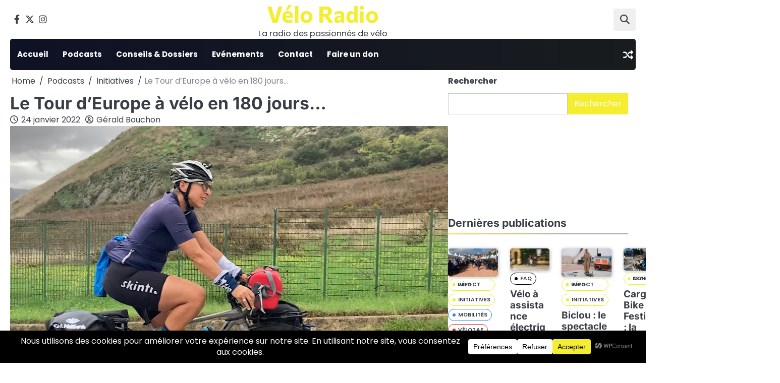

--- FILE ---
content_type: text/html; charset=UTF-8
request_url: https://veloradio.fr/le-tour-deurope-a-velo-lyon-cyclotourisme-alice-gintzburger/
body_size: 32952
content:
<!doctype html>
<html lang="fr-FR">
<head>
	<meta charset="UTF-8">
	<meta name="viewport" content="width=device-width, initial-scale=1">

	<link rel="profile" href="https://gmpg.org/xfn/11">

	<script>var et_site_url='https://veloradio.fr';var et_post_id='41140';function et_core_page_resource_fallback(a,b){"undefined"===typeof b&&(b=a.sheet.cssRules&&0===a.sheet.cssRules.length);b&&(a.onerror=null,a.onload=null,a.href?a.href=et_site_url+"/?et_core_page_resource="+a.id+et_post_id:a.src&&(a.src=et_site_url+"/?et_core_page_resource="+a.id+et_post_id))}
</script><style id="jetpack-boost-critical-css">@media all{.et_monarch .et_social_networks,.et_monarch .et_social_networks a,.et_monarch .et_social_networks i,.et_monarch .et_social_networks li,.et_monarch .et_social_networks span,.et_monarch .et_social_networks ul{font-family:"Open Sans",helvetica,arial,sans-serif;line-height:1em;text-transform:none;font-weight:400;margin:0;padding:0;border:0;outline:0;font-size:100%;vertical-align:baseline;background-image:none;-webkit-box-sizing:content-box;-moz-box-sizing:content-box;box-sizing:content-box;-webkit-transform:translate3d(0,0,0);transform:translate3d(0,0,0);-moz-transform:translate3d(0,0,0);-o-transform:translate3d(0,0,0);-webkit-font-smoothing:antialiased;-moz-osx-font-smoothing:grayscale}.et_monarch .et_social_networks{font-family:"Open Sans",helvetica,arial,sans-serif;line-height:1em;font-weight:400;-webkit-font-smoothing:antialiased;-moz-osx-font-smoothing:grayscale}.et_monarch .et_social_icon{color:#fff}.et_monarch .et_social_networks{text-shadow:none!important}@font-face{font-family:ETmonarch;font-weight:400;font-style:normal}.et_monarch .et_social_icon,.et_monarch .et_social_icon:after,.et_monarch .et_social_icon:before{font-family:ETmonarch;speak:none;font-style:normal;font-size:16px;line-height:16px;font-weight:400;font-variant:normal;text-transform:none;-webkit-font-smoothing:antialiased;-moz-osx-font-smoothing:grayscale;text-align:center;display:block}.et_monarch .et_social_icon_like:after,.et_monarch .et_social_icon_like:before{content:""}.et_monarch .et_social_icon_gmail:after,.et_monarch .et_social_icon_gmail:before{content:""}.et_monarch .et_social_icon_linkedin:after,.et_monarch .et_social_icon_linkedin:before{content:""}.et_monarch .et_social_icon_facebook:after,.et_monarch .et_social_icon_facebook:before{content:""}.et_monarch .et_social_icon_twitter:after,.et_monarch .et_social_icon_twitter:before{content:""}.et_monarch .et_social_facebook,.et_monarch .et_social_networks.et_social_circle .et_social_facebook i{background-color:#3a579a}.et_monarch .et_social_networks.et_social_circle .et_social_twitter i,.et_monarch .et_social_twitter{background-color:#00abf0}.et_monarch .et_social_linkedin,.et_monarch .et_social_networks.et_social_circle .et_social_linkedin i{background-color:#127bb6}.et_monarch .et_social_gmail,.et_monarch .et_social_networks.et_social_circle .et_social_gmail i{background-color:#dd4b39}.et_monarch .et_social_like,.et_monarch .et_social_networks.et_social_circle .et_social_like i{background-color:#f95149}.et_monarch .et_social_icon{position:relative;z-index:100}.et_monarch .et_social_networks span.et_social_overlay{height:100%;width:100%;background-color:rgba(0,0,0,.1);bottom:0;left:0;z-index:1;position:absolute}.et_monarch .et_social_inline_top{margin-bottom:40px}.et_monarch .et_social_networks{width:100%;display:inline-block}.et_monarch .et_social_networks .et_social_icons_container{padding:0!important;margin:0!important;line-height:1em!important;display:inline-block;width:inherit}.et_monarch .et_social_networks li{float:left;position:relative;margin:2%0 0 2%;overflow:hidden;min-height:40px;line-height:0}.et_monarch .et_social_networks li a{line-height:0}.et_monarch .et_social_icon,.et_monarch .et_social_networks li,.et_monarch .et_social_networks li a{display:block;overflow:hidden;-webkit-box-sizing:border-box;-moz-box-sizing:border-box;box-sizing:border-box}.et_monarch .et_social_networks li i,.et_monarch .et_social_networks span{position:relative;z-index:2}.et_monarch .et_social_networks .et_social_icon,.et_monarch .et_social_networks .et_social_icon:after,.et_monarch .et_social_networks .et_social_icon:before{width:40px;height:40px;line-height:40px;display:inline-block;-webkit-border-radius:100px;-moz-border-radius:100px;border-radius:100px}.et_monarch .et_social_flip li{min-width:40px}.et_monarch .et_social_flip li .et_social_share,.et_monarch .et_social_flip li a{border-left:0 solid rgba(0,0,0,.2)}.et_monarch .et_social_flip.et_social_circle li .et_social_icon{border-left:0 solid rgba(0,0,0,.1);left:0}.et_monarch .et_social_icon:after{display:none}.et_monarch .et_social_icon:after,.et_monarch .et_social_icon:before{position:relative;width:100%}.et_monarch .et_social_icon:after{display:none}.et_monarch .et_social_circle .et_social_icon:after,.et_monarch .et_social_circle .et_social_icon:before{width:100%!important;-webkit-border-radius:100px;-moz-border-radius:100px;border-radius:100px}.et_monarch .et_social_circle li{width:40px;-webkit-border-radius:100px;-moz-border-radius:100px;border-radius:100px;margin-bottom:10px;left:0}.et_monarch .et_social_left{text-align:left}.et_monarch .et_social_left .et_social_overlay{background-color:rgba(0,0,0,.1);margin:0 0 0 40px}.et_monarch .et_social_left .et_social_icon{float:left}.et_monarch .et_social_networks.et_social_circle li{background-color:transparent!important;-webkit-border-radius:0;-moz-border-radius:0;border-radius:0}.et_monarch .et_social_circle .et_social_overlay{display:none}.et_monarch .et_social_autowidth li{width:auto;margin:0 2% 2%0!important}.et_monarch .et_social_autowidth li:first-child{margin-left:0;clear:both}.et_monarch .et_social_icons_container a{text-decoration:none!important}@media only screen and (max-width:767px){.et_monarch .et_social_networks li{margin:2%0 0 2%!important;width:49%!important;clear:none!important}.et_monarch .et_social_networks li:nth-child(odd){margin-left:0!important;clear:both!important}.et_monarch .et_social_networks li:nth-child(-n+2){margin-top:0!important}.et_monarch .et_social_autowidth.et_social_networks li:nth-child(n){width:auto!important;margin:0 2% 2%0!important;clear:none!important}}@media only screen and (max-width:479px){.et_monarch .et_social_networks li{width:100%!important;margin-left:0!important;clear:both!important}.et_monarch .et_social_networks li:first-child{margin-top:0!important}.et_monarch .et_social_networks li:nth-child(n+2){margin:2%0 0 0!important}.et_monarch .et_social_autowidth.et_social_networks li:nth-child(n){width:auto!important;margin:0 2% 2%0!important;clear:none!important}}}@media all{:root{--primary-color:#f5ed30;--site-title-color:#f5ed30}}@media all{@font-face{font-family:"Font Awesome 6 Free";font-style:normal;font-weight:400;font-display:block}.fa-regular{font-weight:400}@font-face{font-family:"Font Awesome 6 Free";font-style:normal;font-weight:900;font-display:block}.fa-solid{font-weight:900}.fa-regular,.fa-solid{-moz-osx-font-smoothing:grayscale;-webkit-font-smoothing:antialiased;display:var(--fa-display,inline-block);font-style:normal;font-variant:normal;line-height:1;text-rendering:auto}.fa-regular,.fa-solid{font-family:"Font Awesome 6 Free"}.fa-shuffle::before{content:""}.fa-clock::before{content:""}.fa-magnifying-glass::before{content:""}.fa-circle-user::before{content:""}}@media all{.section-wrapper{max-width:1320px;margin:0 auto;width:100%;padding:0 20px}.main-container-wrap{margin-block-start:2.4rem}aside .main-container-wrap{margin-block-start:1.2rem}html{line-height:1.15;-webkit-text-size-adjust:100%}body{margin:0}main{display:block}h1{font-size:2em;margin:.67em 0}a{background-color:transparent}img{border-style:none}button,input,textarea{font-family:inherit;font-size:100%;line-height:1.15;margin:0}button,input{overflow:visible}button{text-transform:none}[type=submit],button{-webkit-appearance:button}textarea{overflow:auto}[type=search]{-webkit-appearance:textfield;outline-offset:-2px}template{display:none}*,::after,::before{box-sizing:inherit}html{box-sizing:border-box}body,button,input,textarea{color:#404040;font-family:-apple-system,BlinkMacSystemFont,"Segoe UI",Roboto,Oxygen-Sans,Ubuntu,Cantarell,"Helvetica Neue",sans-serif;font-size:1rem;line-height:1.5}h1,h2{clear:both;color:var(--clr-text);word-break:break-word;font-family:var(--font-heading)}h1{font-size:var(--font-xlarge)}P{font-size:var(--font-base)}.title-heading{display:flex;padding-bottom:5px;margin-bottom:28px;align-items:center;justify-content:space-between;border-bottom:2px solid var(--border-clr)}.title-heading .widget-title{position:relative;color:var(--clr-text);font-size:calc(var(--font-normal) - 4px)}.title-heading .widget-title::before{content:"";width:100%;height:1px;position:absolute;inset-inline-start:0;bottom:-4px;margin-bottom:-2px;background:linear-gradient(176deg,var(--primary-color),transparent)}p{margin-bottom:1.5em}i{font-style:italic}:root{--radius:5px;--bg-clr:#ffff;--clr-text:#393e46;--shadow:#91919161;--border-clr:#a6a6a1;--bg-clr-light:#efefef;--clr-text-light:#7f8487;--primary-color:#ea003e;--site-title-color:#ea003e;--categories-clr:var(--primary-color);--font-main:"Poppins",serif;--font-heading:"Inter",serif;--font-xsmall:clamp(0.7rem,0.13vw + 0.62rem,0.79rem);--font-small:clamp(0.8rem,0.17vw + 0.76rem,0.89rem);--font-base:clamp(1rem,0.34vw + 0.91rem,1.19rem);--font-normal:clamp(1.25rem,0.61vw + 1.1rem,1.58rem);--font-large:clamp(1.56rem,1vw + 1.31rem,2.11rem);--font-xlarge:clamp(1.95rem,1.56vw + 1.56rem,2.81rem)}.light-mode{--bg-clr:#fff;--clr-text:#393e46;--shadow:#91919161;--border-clr:#a6a6a1;--bg-clr-light:#efefef;--clr-text-light:#7f8487}body{background-color:var(--bg-clr);color:var(--clr-text);font-family:var(--font-main)}ul{margin:0 0 1.5em 3em}ul{list-style:disc}iframe{max-width:100%}img{height:auto;max-width:100%}a{color:#4169e1}ul.social-links{margin:0;padding:0;display:flex;flex-wrap:wrap;gap:3px}ul.social-links li{list-style:none;vertical-align:middle}ul.social-links a{color:var(--clr-text);font-size:calc(var(--font-base) - 1px);text-decoration:none}ul.social-links a::before{content:"";font-family:fontawesome}ul.social-links a[href*="facebook.com"]::before{content:""}ul.social-links a[href*="twitter.com"]::before{content:""}ul.social-links a[href*="instagram.com"]::before{content:""}button,input[type=submit]{color:#fff;margin-left:0;padding:14px 25px;text-decoration:none;border:1px solid transparent;background-color:var(--primary-color)}.wp-block-search .wp-block-search__button{background:0 0}input[type=search],textarea{color:var(--clr-text);background-color:var(--bg-clr);border:1px solid #ccc;padding:3px;width:100%}textarea{width:100%}.right-sidebar .neo-magazine-main-wrapper{margin-block:20px}.right-sidebar .neo-magazine-main-wrapper .neo-magazine-container-wrapper{gap:1rem;display:flex;align-items:flex-start}@media (max-width:990px){.right-sidebar .neo-magazine-main-wrapper .neo-magazine-container-wrapper{flex-direction:column}}.right-sidebar .neo-magazine-main-wrapper .neo-magazine-container-wrapper #primary{width:70%}@media (max-width:990px){.right-sidebar .neo-magazine-main-wrapper .neo-magazine-container-wrapper #primary{width:100%;padding-right:0}}.right-sidebar .neo-magazine-main-wrapper .neo-magazine-container-wrapper #secondary{top:40px;width:30%;position:sticky;width:calc(30% - 15px)}@media (max-width:990px){.right-sidebar .neo-magazine-main-wrapper .neo-magazine-container-wrapper #secondary{width:100%;padding-block-start:18px}}@media (max-width:991px){.navigation{justify-self:flex-end}}.navigation .main-navigation{display:block}@media (max-width:991px){.navigation .main-navigation{margin-bottom:-12px}}.navigation .main-navigation ul{margin:0;list-style:none;padding-inline-start:0}.navigation .main-navigation li{position:relative}@media (max-width:991px){.navigation .main-navigation li{border-bottom:1px solid var(--border-clr)}.navigation .main-navigation li:last-child{border-bottom:1px solid transparent}}.navigation .main-navigation li a{display:block;font-weight:700;text-decoration:none;color:#fff;padding:20px 14px;font-size:calc(var(--font-small) + 1px)}@media (max-width:991px){.navigation .main-navigation li a{color:var(--clr-text)}}@media (max-width:991px){.navigation .main-navigation li a{padding:10px 16px 10px 20px}.navigation .main-navigation button.menu-toggle{padding:0;width:30px;height:30px;border:none;background:0 0;position:relative;display:inline-block}.navigation .main-navigation button.menu-toggle .ham-icon{height:4px;width:100%;position:absolute;background-color:#fff}.navigation .main-navigation button.menu-toggle .ham-icon:first-child{top:0;inset-inline-start:0px}.navigation .main-navigation button.menu-toggle .ham-icon:nth-child(2){top:10px;inset-inline-start:0px;opacity:1}.navigation .main-navigation button.menu-toggle .ham-icon:nth-child(3){bottom:6px;inset-inline-start:0px}}@media (max-width:991px){.navigation .main-navigation .navigation-area{top:0;z-index:50;height:100%;position:fixed;min-width:355px;visibility:hidden;overflow-y:scroll;padding:100px 20px;inset-inline-end:-100%;background-color:var(--bg-clr);box-shadow:-3px 8px 14px rgba(0,0,0,.12)}}@media (max-width:991px) and (max-width:320px){.navigation .main-navigation .navigation-area{width:100%;padding-inline-start:40px}}.navigation .menu-toggle{display:block}@media screen and (min-width:992px){.navigation .menu-toggle{display:none}.navigation .main-navigation ul{display:flex;flex-wrap:wrap}}.post{margin:0 0 1.6em}.updated:not(.published){display:none}.entry-content{margin:1.5em 0 0}.post .entry-header{margin-top:10px}.post .entry-header h1{font-size:var(--font-large);line-height:1.3}.site-main .entry-meta{margin-block:10px}.site-main .entry-meta .post-date{margin-right:10px}.site-main .entry-meta .post-date i{margin-right:6px}.site-main .entry-meta .post-date a{color:var(--clr-text);text-decoration:none}.site-main .entry-meta .post-author i{margin-right:6px}.site-main .entry-meta .post-author a{color:var(--clr-text);text-decoration:none}.comment-respond .comment-form textarea{color:var(--clr-text)}.widget{margin:0 0 1.5em}h1,h2{margin:0}form .wp-block-search__inside-wrapper{margin-top:12px}form .wp-block-search__inside-wrapper input{width:100%;padding:8px;color:var(--clr-text);border:1px solid #ccc;border-end-end-radius:0;border-start-end-radius:0;border-end-start-radius:4px;border-start-start-radius:4px}form .wp-block-search__inside-wrapper button.wp-block-search__button{color:#fff;padding:8px 12px;text-decoration:none;margin-inline-start:unset;border-end-start-radius:0;border-end-end-radius:4px;border-start-end-radius:4px;border-start-start-radius:0;border:1px solid transparent;background-color:var(--primary-color)}.grid-posts{container-type:inline-size}.grid-posts .main-container-wrap .grid-posts-wrapper{gap:1.5rem;display:grid}.grid-posts .main-container-wrap .grid-posts-wrapper .blog-post-container .blog-post-inner .blog-post-detail .post-meta{margin-bottom:0}.grid-posts.style-1 .main-container-wrap .grid-posts-wrapper{grid-template-columns:repeat(4,1fr)}@container (max-width:1024px){.grid-posts.style-1 .main-container-wrap .grid-posts-wrapper{grid-template-columns:repeat(3,1fr)}}@container (max-width:768px){.grid-posts.style-1 .main-container-wrap .grid-posts-wrapper{grid-template-columns:repeat(2,1fr)}}@container (max-width:600px){.grid-posts.style-1 .main-container-wrap .grid-posts-wrapper{grid-template-columns:repeat(1,1fr)}}.grid-posts.style-1 .main-container-wrap .grid-posts-wrapper .blog-post-container .blog-post-inner .blog-post-detail .entry-title{font-size:var(--font-base)}.screen-reader-text{border:0;clip:rect(1px,1px,1px,1px);clip-path:inset(50%);height:1px;margin:-1px;overflow:hidden;padding:0;position:absolute!important;width:1px;word-wrap:normal!important}#loader{top:0;width:100%;height:100%;z-index:99999;display:table;position:fixed;min-height:100%;overflow-x:hidden;overflow-y:hidden;vertical-align:middle;background-color:var(--bg-clr)}#loader .loader-container{z-index:12;text-align:center;position:relative;display:table-cell;vertical-align:middle;text-transform:uppercase}#loader #preloader{margin:auto;width:100px;position:relative}#loader.loader-4 .loader-container #preloader{width:45px;aspect-ratio:1;background-size:20% 100%;--c:no-repeat linear-gradient(var(--clr-text)0 0);background:var(--c) 0 50%,var(--c) 50% 50%,var(--c) 100% 50%}.site-header{margin-bottom:10px}.site-header .neo-magazine-middle-header{position:relative;z-index:1}.site-header .neo-magazine-middle-header .neo-magazine-middle-header-wrapper{gap:16px;z-index:0;display:grid;position:relative;padding-block:24px;align-items:center;justify-content:space-between;grid-template-columns:1fr 2fr 1fr}@media (max-width:768px){.site-header .neo-magazine-middle-header .neo-magazine-middle-header-wrapper{grid-template-columns:repeat(2,1fr)}}@media (min-width:992px){.site-header .neo-magazine-middle-header .neo-magazine-middle-header-wrapper{grid-template-columns:[midhead-social]20%[midhead-title]1fr[midhead-right]20%}}@media (min-width:992px){.site-header .neo-magazine-middle-header .neo-magazine-middle-header-wrapper .header-social-icon{grid-column:midhead-social}}.site-header .neo-magazine-middle-header .neo-magazine-middle-header-wrapper .site-branding{gap:16px;display:flex;align-items:center;justify-content:center}@media (max-width:768px){.site-header .neo-magazine-middle-header .neo-magazine-middle-header-wrapper .site-branding{grid-column:span 2}}@media (min-width:992px){.site-header .neo-magazine-middle-header .neo-magazine-middle-header-wrapper .site-branding{grid-column:midhead-title}}.site-header .neo-magazine-middle-header .neo-magazine-middle-header-wrapper .site-branding p{margin:0}@media (max-width:656px){.site-header .neo-magazine-middle-header .neo-magazine-middle-header-wrapper .site-branding .site-identity{display:flex;flex-direction:column}}.site-header .neo-magazine-middle-header .neo-magazine-middle-header-wrapper .site-branding .site-identity .site-title{line-height:1.2;font-size:var(--font-xlarge);text-align:center}.site-header .neo-magazine-middle-header .neo-magazine-middle-header-wrapper .site-branding .site-identity .site-title a{font-weight:700;text-decoration:none;color:var(--site-title-color)}.site-header .neo-magazine-middle-header .neo-magazine-middle-header-wrapper .site-branding .site-identity .site-description{line-height:1.3;text-align:center;color:var(--clr-text);font-size:calc(var(--font-small) + 2px)}.site-header .neo-magazine-middle-header .neo-magazine-middle-header-wrapper .middle-header-right-part{display:flex;align-items:center;justify-content:flex-end;gap:10px}@media (min-width:992px){.site-header .neo-magazine-middle-header .neo-magazine-middle-header-wrapper .middle-header-right-part{grid-column:midhead-right}}@media (max-width:768px){.site-header .neo-magazine-middle-header .neo-magazine-middle-header-wrapper .middle-header-right-part{grid-row-start:1;grid-column-end:-1}}.site-header .neo-magazine-bottom-header{position:relative}.site-header .neo-magazine-bottom-header .neo-magazine-bottom-header-wrapper{gap:16px;display:flex;position:relative;align-items:center;padding-inline:16px;border-radius:var(--radius);justify-content:space-between;background:linear-gradient(90deg,#0e1225 0,#191c1e 100%)}@media (max-width:991px){.site-header .neo-magazine-bottom-header .neo-magazine-bottom-header-wrapper{min-height:50px}}.site-header .neo-magazine-bottom-header .neo-magazine-bottom-header-wrapper .bottom-header-right-part{display:flex;align-items:center;justify-content:flex-end}.site-header .header-social-icon{flex-shrink:0;isolation:isolate}.site-header .header-social-icon .social-links li{width:26px;height:26px}.site-header .header-social-icon .social-links li a{z-index:1;width:26px;height:26px;display:flex;line-height:1.4;position:relative;align-items:center;color:var(--clr-text);justify-content:center;font-size:calc(var(--font-base) - 1px)}.site-header .neo-magazine-header-search{position:relative}@media (max-width:425px){.site-header .neo-magazine-header-search{position:unset}}.site-header .neo-magazine-header-search .header-search-wrap a{height:44px;width:44px;display:flex;border-radius:4px;padding-bottom:2px;align-items:center;text-decoration:none;color:var(--clr-text);justify-content:center;font-size:var(--font-base);background-color:var(--bg-clr-light)}@media (max-width:768px){.site-header .neo-magazine-header-search .header-search-wrap a{font-size:calc(var(--font-base) + 2px)}}.site-header .neo-magazine-header-search .header-search-wrap .header-search-form{top:100%;opacity:0;z-index:10;width:330px;position:absolute;visibility:hidden;padding:6px 0 0 0;inset-inline-end:0}@media (max-width:425px){.site-header .neo-magazine-header-search .header-search-wrap .header-search-form{width:100%;top:60%}}.site-header .neo-magazine-header-search .header-search-wrap .header-search-form .search-form{padding:6px;display:flex;background:var(--bg-clr);border-radius:var(--radius);box-shadow:1px 1px 6px 0 var(--shadow)}.site-header .neo-magazine-header-search .header-search-wrap .header-search-form .search-form label{flex-basis:75%}.site-header .neo-magazine-header-search .header-search-wrap .header-search-form .search-form label .search-field{width:100%;height:38px;padding:6px;border-start-start-radius:var(--radius);border-end-start-radius:var(--radius)}.site-header .neo-magazine-header-search .header-search-wrap .header-search-form .search-form .search-submit{padding:10px;line-height:1;flex-basis:25%;font-size:var(--font-small);border-end-end-radius:var(--radius);border-start-end-radius:var(--radius)}.site-header .header-random-post{display:flex;align-items:center;justify-content:center}.site-header .header-random-post .random-post-icon{width:30px;height:30px;display:flex;color:#fff;align-items:center;text-decoration:none;justify-content:center;background-color:unset;font-size:calc(var(--font-base) + 1px)}.blog-post-container .blog-post-inner{display:flex}.blog-post-container .blog-post-inner .blog-post-image{line-height:0;flex-shrink:0;overflow:hidden}.blog-post-container .blog-post-inner .blog-post-image img{width:100%;height:100%;object-fit:cover}.blog-post-container .blog-post-inner .blog-post-detail .post-categories{margin:0;padding:0;line-height:0;margin-block-end:2px;margin-block-start:4px}.blog-post-container .blog-post-inner .blog-post-detail .post-categories a{z-index:0;padding:8px;font-weight:600;position:relative;border-radius:20px;display:inline-flex;align-items:center;text-decoration:none;letter-spacing:.1px;margin-block-end:6px;color:var(--clr-text);margin-inline-end:6px;text-transform:uppercase;background:var(--bg-clr);border:1px solid var(--categories-clr);font-size:calc(var(--font-xsmall) - 1px)}.blog-post-container .blog-post-inner .blog-post-detail .post-categories a::before{content:"";width:6px;height:6px;border-radius:100%;margin-inline-end:5px;background:var(--categories-clr)}.blog-post-container .blog-post-inner .blog-post-detail .entry-title{line-height:1.2;margin-block:4px}@container (min-width:601px){.blog-post-container .blog-post-inner .blog-post-detail .entry-title{font-size:var(--font-base)}}@container (max-width:600px){.blog-post-container .blog-post-inner .blog-post-detail .entry-title{font-size:calc(var(--font-base) - 3px)}}.blog-post-container .blog-post-inner .blog-post-detail .entry-title a{text-decoration:none;color:var(--clr-text);font-family:var(--font-heading)}.blog-post-container .blog-post-inner .blog-post-detail .post-meta{row-gap:4px;display:flex;column-gap:8px;margin-top:4px;flex-wrap:wrap;align-items:center}.blog-post-container .blog-post-inner .blog-post-detail .post-meta .post-author a{text-decoration:none;color:var(--clr-text);font-size:var(--font-xsmall);display:flex;align-items:center;justify-content:center}.blog-post-container .blog-post-inner .blog-post-detail .post-meta .post-author a i{margin-inline-end:4px;font-size:calc(var(--font-xsmall) - 1px)}.blog-post-container .blog-post-inner .blog-post-detail .post-meta .post-date a{line-height:0;text-decoration:none;color:var(--clr-text);font-size:var(--font-xsmall);display:flex;align-items:center;justify-content:center}.blog-post-container .blog-post-inner .blog-post-detail .post-meta .post-date a i{margin-inline-end:4px;font-size:calc(var(--font-xsmall) - 1px)}.blog-post-container.grid-layout .blog-post-inner{flex-direction:column}.blog-post-container.grid-layout .blog-post-inner:has(.blog-post-image) .blog-post-detail{margin-top:10px;position:relative}.blog-post-container.grid-layout .blog-post-inner .blog-post-image{width:100%;height:100%;position:relative;box-shadow:1px 1px 5px 2px var(--shadow);border-radius:var(--radius)}.blog-post-container.grid-layout .blog-post-inner .blog-post-image img{aspect-ratio:1/0.6}a.scroll-to-top{opacity:0;width:40px;height:40px;bottom:30px;z-index:10;color:#fff;position:fixed;text-align:center;visibility:hidden;display:inline-block;text-decoration:none;inset-inline-end:30px;border-radius:var(--radius);background:var(--primary-color);box-shadow:1px 1px 4px 0 var(--shadow)}a.scroll-to-top::after{top:0;left:0;margin:8px;width:24px;height:25px;opacity:.8;font-family:fontawesome}a.scroll-to-top.scroll-style-3::after{content:"";position:absolute;font-size:calc(var(--font-normal) - 1px)}.breadcrumbs ul{padding:0;margin:0}.breadcrumbs ul li{list-style:none;display:inline-block}.breadcrumbs ul li::after{content:"/";margin:0 5px}.breadcrumbs ul li:last-child::after{content:"";display:none}.breadcrumbs ul a{text-decoration:none;color:var(--clr-text);margin:0 3px}.breadcrumbs ul .trail-end{color:var(--clr-text-light)}}</style><meta name='robots' content='index, follow, max-image-preview:large, max-snippet:-1, max-video-preview:-1' />
	<style>img:is([sizes="auto" i], [sizes^="auto," i]) { contain-intrinsic-size: 3000px 1500px }</style>
	<!-- Google tag (gtag.js) consent mode dataLayer added by Site Kit -->
<script id="google_gtagjs-js-consent-mode-data-layer">
window.dataLayer = window.dataLayer || [];function gtag(){dataLayer.push(arguments);}
gtag('consent', 'default', {"ad_personalization":"denied","ad_storage":"denied","ad_user_data":"denied","analytics_storage":"denied","functionality_storage":"denied","security_storage":"denied","personalization_storage":"denied","region":["AT","BE","BG","CH","CY","CZ","DE","DK","EE","ES","FI","FR","GB","GR","HR","HU","IE","IS","IT","LI","LT","LU","LV","MT","NL","NO","PL","PT","RO","SE","SI","SK"],"wait_for_update":500});
window._googlesitekitConsentCategoryMap = {"statistics":["analytics_storage"],"marketing":["ad_storage","ad_user_data","ad_personalization"],"functional":["functionality_storage","security_storage"],"preferences":["personalization_storage"]};
window._googlesitekitConsents = {"ad_personalization":"denied","ad_storage":"denied","ad_user_data":"denied","analytics_storage":"denied","functionality_storage":"denied","security_storage":"denied","personalization_storage":"denied","region":["AT","BE","BG","CH","CY","CZ","DE","DK","EE","ES","FI","FR","GB","GR","HR","HU","IE","IS","IT","LI","LT","LU","LV","MT","NL","NO","PL","PT","RO","SE","SI","SK"],"wait_for_update":500};
</script>
<!-- End Google tag (gtag.js) consent mode dataLayer added by Site Kit -->

	<!-- This site is optimized with the Yoast SEO plugin v26.3 - https://yoast.com/wordpress/plugins/seo/ -->
	<title>Le Tour d&#039;Europe à vélo en 180 jours... - Vélo Radio</title>
	<meta name="description" content="Le Tour d&#039;Europe à vélo | Alice Ginstzburger est partie 6 mois en vélo pour un périple à travers l&#039;Europe du Sud jusqu&#039;à le Mer Noire." />
	<link rel="canonical" href="https://veloradio.fr/le-tour-deurope-a-velo-lyon-cyclotourisme-alice-gintzburger/" />
	<meta property="og:locale" content="fr_FR" />
	<meta property="og:type" content="article" />
	<meta property="og:title" content="Le Tour d&#039;Europe à vélo en 180 jours... - Vélo Radio" />
	<meta property="og:description" content="Le Tour d&#039;Europe à vélo | Alice Ginstzburger est partie 6 mois en vélo pour un périple à travers l&#039;Europe du Sud jusqu&#039;à le Mer Noire." />
	<meta property="og:url" content="https://veloradio.fr/le-tour-deurope-a-velo-lyon-cyclotourisme-alice-gintzburger/" />
	<meta property="og:site_name" content="Vélo Radio" />
	<meta property="article:publisher" content="https://www.facebook.com/veloradiofr" />
	<meta property="article:published_time" content="2022-01-24T00:01:53+00:00" />
	<meta property="article:modified_time" content="2022-05-12T17:41:16+00:00" />
	<meta property="og:image" content="https://i0.wp.com/veloradio.fr/wp-content/uploads/2022/01/Alice-Gintzburger-traversee-de-lEurope-a-velo.jpg?fit=1200%2C675&ssl=1" />
	<meta property="og:image:width" content="1200" />
	<meta property="og:image:height" content="675" />
	<meta property="og:image:type" content="image/jpeg" />
	<meta name="author" content="Gérald Bouchon" />
	<meta name="twitter:card" content="summary_large_image" />
	<meta name="twitter:creator" content="@veloradiofr" />
	<meta name="twitter:site" content="@veloradiofr" />
	<meta name="twitter:label1" content="Écrit par" />
	<meta name="twitter:data1" content="Gérald Bouchon" />
	<meta name="twitter:label2" content="Durée de lecture estimée" />
	<meta name="twitter:data2" content="1 minute" />
	<script type="application/ld+json" class="yoast-schema-graph">{"@context":"https://schema.org","@graph":[{"@type":"WebPage","@id":"https://veloradio.fr/le-tour-deurope-a-velo-lyon-cyclotourisme-alice-gintzburger/","url":"https://veloradio.fr/le-tour-deurope-a-velo-lyon-cyclotourisme-alice-gintzburger/","name":"Le Tour d'Europe à vélo en 180 jours... - Vélo Radio","isPartOf":{"@id":"https://veloradio.fr/#website"},"primaryImageOfPage":{"@id":"https://veloradio.fr/le-tour-deurope-a-velo-lyon-cyclotourisme-alice-gintzburger/#primaryimage"},"image":{"@id":"https://veloradio.fr/le-tour-deurope-a-velo-lyon-cyclotourisme-alice-gintzburger/#primaryimage"},"thumbnailUrl":"https://i0.wp.com/veloradio.fr/wp-content/uploads/2022/01/Alice-Gintzburger-traversee-de-lEurope-a-velo.jpg?fit=1200%2C675&ssl=1","datePublished":"2022-01-24T00:01:53+00:00","dateModified":"2022-05-12T17:41:16+00:00","author":{"@id":"https://veloradio.fr/#/schema/person/dcdff8cb81d555c98bd3c0839e2084c7"},"description":"Le Tour d'Europe à vélo | Alice Ginstzburger est partie 6 mois en vélo pour un périple à travers l'Europe du Sud jusqu'à le Mer Noire.","breadcrumb":{"@id":"https://veloradio.fr/le-tour-deurope-a-velo-lyon-cyclotourisme-alice-gintzburger/#breadcrumb"},"inLanguage":"fr-FR","potentialAction":[{"@type":"ReadAction","target":["https://veloradio.fr/le-tour-deurope-a-velo-lyon-cyclotourisme-alice-gintzburger/"]}]},{"@type":"ImageObject","inLanguage":"fr-FR","@id":"https://veloradio.fr/le-tour-deurope-a-velo-lyon-cyclotourisme-alice-gintzburger/#primaryimage","url":"https://i0.wp.com/veloradio.fr/wp-content/uploads/2022/01/Alice-Gintzburger-traversee-de-lEurope-a-velo.jpg?fit=1200%2C675&ssl=1","contentUrl":"https://i0.wp.com/veloradio.fr/wp-content/uploads/2022/01/Alice-Gintzburger-traversee-de-lEurope-a-velo.jpg?fit=1200%2C675&ssl=1","width":1200,"height":675,"caption":"Alice Gintzburger"},{"@type":"BreadcrumbList","@id":"https://veloradio.fr/le-tour-deurope-a-velo-lyon-cyclotourisme-alice-gintzburger/#breadcrumb","itemListElement":[{"@type":"ListItem","position":1,"name":"Accueil","item":"https://veloradio.fr/"},{"@type":"ListItem","position":2,"name":"Le Tour d&rsquo;Europe à vélo en 180 jours&#8230;"}]},{"@type":"WebSite","@id":"https://veloradio.fr/#website","url":"https://veloradio.fr/","name":"Vélo Radio","description":"La radio des passionnés de vélo","potentialAction":[{"@type":"SearchAction","target":{"@type":"EntryPoint","urlTemplate":"https://veloradio.fr/?s={search_term_string}"},"query-input":{"@type":"PropertyValueSpecification","valueRequired":true,"valueName":"search_term_string"}}],"inLanguage":"fr-FR"},{"@type":"Person","@id":"https://veloradio.fr/#/schema/person/dcdff8cb81d555c98bd3c0839e2084c7","name":"Gérald Bouchon","image":{"@type":"ImageObject","inLanguage":"fr-FR","@id":"https://veloradio.fr/#/schema/person/image/","url":"https://secure.gravatar.com/avatar/7f450b402fb5a84b946d93db2dd6859eef12ef6daf5ce411c7dc4b0189c484e3?s=96&d=mm&r=g","contentUrl":"https://secure.gravatar.com/avatar/7f450b402fb5a84b946d93db2dd6859eef12ef6daf5ce411c7dc4b0189c484e3?s=96&d=mm&r=g","caption":"Gérald Bouchon"},"description":"Journaliste radio Lyon Demain et Vélo Radio Pionnier des radios libres Passionné de belles rencontres pour raconter de belles histoires. Automobiliste repenti et vélo addict depuis plus de 10 ans Utilisateur occasionnel de véhicules en autopartage par tempête ou pour déménager une armoire normande Globe-trotter entre Gerland, Villeurbanne, le Vieux-Lyon et la Croix-Rousse...","url":"https://veloradio.fr/author/gbouchon/"}]}</script>
	<!-- / Yoast SEO plugin. -->


<link rel='dns-prefetch' href='//www.googletagmanager.com' />
<link rel='dns-prefetch' href='//stats.wp.com' />
<link rel='dns-prefetch' href='//fonts.googleapis.com' />
<link rel='preconnect' href='//i0.wp.com' />
<link rel='preconnect' href='//c0.wp.com' />
<link rel="alternate" type="application/rss+xml" title="Vélo Radio &raquo; Flux" href="https://veloradio.fr/feed/" />
<link rel="alternate" type="application/rss+xml" title="Vélo Radio &raquo; Flux des commentaires" href="https://veloradio.fr/comments/feed/" />
<link rel="alternate" type="text/calendar" title="Vélo Radio &raquo; Flux iCal" href="https://veloradio.fr/events/?ical=1" />
<link rel="alternate" type="application/rss+xml" title="Vélo Radio &raquo; Le Tour d&rsquo;Europe à vélo en 180 jours&#8230; Flux des commentaires" href="https://veloradio.fr/le-tour-deurope-a-velo-lyon-cyclotourisme-alice-gintzburger/feed/" />
<script data-cfasync="false" data-wpfc-render="false">
		(function () {
			window.dataLayer = window.dataLayer || [];function gtag(){dataLayer.push(arguments);}
			
			let preferences = {
				marketing: 0,
				statistics: 0,
			}
			
			// Get preferences directly from cookie
			const value = `; ` + document.cookie;
			const parts = value.split(`; wpconsent_preferences=`);
			if (parts.length === 2) {
				try {
					preferences = JSON.parse(parts.pop().split(';').shift());
				} catch (e) {
					console.error('Error parsing WPConsent preferences:', e);
				}
			}
			
			gtag('consent', 'default', {
				'ad_storage': preferences.marketing ? 'granted' : 'denied',
				'analytics_storage': preferences.statistics ? 'granted' : 'denied',
				'ad_user_data': preferences.marketing ? 'granted' : 'denied',
				'ad_personalization': preferences.marketing ? 'granted' : 'denied',
				'security_storage': 'granted',
				'functionality_storage': 'granted'
			});
		})();
	</script><script>
window._wpemojiSettings = {"baseUrl":"https:\/\/s.w.org\/images\/core\/emoji\/16.0.1\/72x72\/","ext":".png","svgUrl":"https:\/\/s.w.org\/images\/core\/emoji\/16.0.1\/svg\/","svgExt":".svg","source":{"concatemoji":"https:\/\/veloradio.fr\/wp-includes\/js\/wp-emoji-release.min.js?ver=1729972941f0a7b1cb3340947dc7d351"}};
/*! This file is auto-generated */
!function(s,n){var o,i,e;function c(e){try{var t={supportTests:e,timestamp:(new Date).valueOf()};sessionStorage.setItem(o,JSON.stringify(t))}catch(e){}}function p(e,t,n){e.clearRect(0,0,e.canvas.width,e.canvas.height),e.fillText(t,0,0);var t=new Uint32Array(e.getImageData(0,0,e.canvas.width,e.canvas.height).data),a=(e.clearRect(0,0,e.canvas.width,e.canvas.height),e.fillText(n,0,0),new Uint32Array(e.getImageData(0,0,e.canvas.width,e.canvas.height).data));return t.every(function(e,t){return e===a[t]})}function u(e,t){e.clearRect(0,0,e.canvas.width,e.canvas.height),e.fillText(t,0,0);for(var n=e.getImageData(16,16,1,1),a=0;a<n.data.length;a++)if(0!==n.data[a])return!1;return!0}function f(e,t,n,a){switch(t){case"flag":return n(e,"\ud83c\udff3\ufe0f\u200d\u26a7\ufe0f","\ud83c\udff3\ufe0f\u200b\u26a7\ufe0f")?!1:!n(e,"\ud83c\udde8\ud83c\uddf6","\ud83c\udde8\u200b\ud83c\uddf6")&&!n(e,"\ud83c\udff4\udb40\udc67\udb40\udc62\udb40\udc65\udb40\udc6e\udb40\udc67\udb40\udc7f","\ud83c\udff4\u200b\udb40\udc67\u200b\udb40\udc62\u200b\udb40\udc65\u200b\udb40\udc6e\u200b\udb40\udc67\u200b\udb40\udc7f");case"emoji":return!a(e,"\ud83e\udedf")}return!1}function g(e,t,n,a){var r="undefined"!=typeof WorkerGlobalScope&&self instanceof WorkerGlobalScope?new OffscreenCanvas(300,150):s.createElement("canvas"),o=r.getContext("2d",{willReadFrequently:!0}),i=(o.textBaseline="top",o.font="600 32px Arial",{});return e.forEach(function(e){i[e]=t(o,e,n,a)}),i}function t(e){var t=s.createElement("script");t.src=e,t.defer=!0,s.head.appendChild(t)}"undefined"!=typeof Promise&&(o="wpEmojiSettingsSupports",i=["flag","emoji"],n.supports={everything:!0,everythingExceptFlag:!0},e=new Promise(function(e){s.addEventListener("DOMContentLoaded",e,{once:!0})}),new Promise(function(t){var n=function(){try{var e=JSON.parse(sessionStorage.getItem(o));if("object"==typeof e&&"number"==typeof e.timestamp&&(new Date).valueOf()<e.timestamp+604800&&"object"==typeof e.supportTests)return e.supportTests}catch(e){}return null}();if(!n){if("undefined"!=typeof Worker&&"undefined"!=typeof OffscreenCanvas&&"undefined"!=typeof URL&&URL.createObjectURL&&"undefined"!=typeof Blob)try{var e="postMessage("+g.toString()+"("+[JSON.stringify(i),f.toString(),p.toString(),u.toString()].join(",")+"));",a=new Blob([e],{type:"text/javascript"}),r=new Worker(URL.createObjectURL(a),{name:"wpTestEmojiSupports"});return void(r.onmessage=function(e){c(n=e.data),r.terminate(),t(n)})}catch(e){}c(n=g(i,f,p,u))}t(n)}).then(function(e){for(var t in e)n.supports[t]=e[t],n.supports.everything=n.supports.everything&&n.supports[t],"flag"!==t&&(n.supports.everythingExceptFlag=n.supports.everythingExceptFlag&&n.supports[t]);n.supports.everythingExceptFlag=n.supports.everythingExceptFlag&&!n.supports.flag,n.DOMReady=!1,n.readyCallback=function(){n.DOMReady=!0}}).then(function(){return e}).then(function(){var e;n.supports.everything||(n.readyCallback(),(e=n.source||{}).concatemoji?t(e.concatemoji):e.wpemoji&&e.twemoji&&(t(e.twemoji),t(e.wpemoji)))}))}((window,document),window._wpemojiSettings);
</script>
<style id='wp-emoji-styles-inline-css'>

	img.wp-smiley, img.emoji {
		display: inline !important;
		border: none !important;
		box-shadow: none !important;
		height: 1em !important;
		width: 1em !important;
		margin: 0 0.07em !important;
		vertical-align: -0.1em !important;
		background: none !important;
		padding: 0 !important;
	}
</style>
<noscript><link rel='stylesheet' id='wp-block-library-css' href='https://c0.wp.com/c/6.8.3/wp-includes/css/dist/block-library/style.min.css' media='all' />
</noscript><link rel='stylesheet' id='wp-block-library-css' href='https://c0.wp.com/c/6.8.3/wp-includes/css/dist/block-library/style.min.css' media="not all" data-media="all" onload="this.media=this.dataset.media; delete this.dataset.media; this.removeAttribute( 'onload' );" />
<style id='wp-block-library-theme-inline-css'>
.wp-block-audio :where(figcaption){color:#555;font-size:13px;text-align:center}.is-dark-theme .wp-block-audio :where(figcaption){color:#ffffffa6}.wp-block-audio{margin:0 0 1em}.wp-block-code{border:1px solid #ccc;border-radius:4px;font-family:Menlo,Consolas,monaco,monospace;padding:.8em 1em}.wp-block-embed :where(figcaption){color:#555;font-size:13px;text-align:center}.is-dark-theme .wp-block-embed :where(figcaption){color:#ffffffa6}.wp-block-embed{margin:0 0 1em}.blocks-gallery-caption{color:#555;font-size:13px;text-align:center}.is-dark-theme .blocks-gallery-caption{color:#ffffffa6}:root :where(.wp-block-image figcaption){color:#555;font-size:13px;text-align:center}.is-dark-theme :root :where(.wp-block-image figcaption){color:#ffffffa6}.wp-block-image{margin:0 0 1em}.wp-block-pullquote{border-bottom:4px solid;border-top:4px solid;color:currentColor;margin-bottom:1.75em}.wp-block-pullquote cite,.wp-block-pullquote footer,.wp-block-pullquote__citation{color:currentColor;font-size:.8125em;font-style:normal;text-transform:uppercase}.wp-block-quote{border-left:.25em solid;margin:0 0 1.75em;padding-left:1em}.wp-block-quote cite,.wp-block-quote footer{color:currentColor;font-size:.8125em;font-style:normal;position:relative}.wp-block-quote:where(.has-text-align-right){border-left:none;border-right:.25em solid;padding-left:0;padding-right:1em}.wp-block-quote:where(.has-text-align-center){border:none;padding-left:0}.wp-block-quote.is-large,.wp-block-quote.is-style-large,.wp-block-quote:where(.is-style-plain){border:none}.wp-block-search .wp-block-search__label{font-weight:700}.wp-block-search__button{border:1px solid #ccc;padding:.375em .625em}:where(.wp-block-group.has-background){padding:1.25em 2.375em}.wp-block-separator.has-css-opacity{opacity:.4}.wp-block-separator{border:none;border-bottom:2px solid;margin-left:auto;margin-right:auto}.wp-block-separator.has-alpha-channel-opacity{opacity:1}.wp-block-separator:not(.is-style-wide):not(.is-style-dots){width:100px}.wp-block-separator.has-background:not(.is-style-dots){border-bottom:none;height:1px}.wp-block-separator.has-background:not(.is-style-wide):not(.is-style-dots){height:2px}.wp-block-table{margin:0 0 1em}.wp-block-table td,.wp-block-table th{word-break:normal}.wp-block-table :where(figcaption){color:#555;font-size:13px;text-align:center}.is-dark-theme .wp-block-table :where(figcaption){color:#ffffffa6}.wp-block-video :where(figcaption){color:#555;font-size:13px;text-align:center}.is-dark-theme .wp-block-video :where(figcaption){color:#ffffffa6}.wp-block-video{margin:0 0 1em}:root :where(.wp-block-template-part.has-background){margin-bottom:0;margin-top:0;padding:1.25em 2.375em}
</style>
<style id='classic-theme-styles-inline-css'>
/*! This file is auto-generated */
.wp-block-button__link{color:#fff;background-color:#32373c;border-radius:9999px;box-shadow:none;text-decoration:none;padding:calc(.667em + 2px) calc(1.333em + 2px);font-size:1.125em}.wp-block-file__button{background:#32373c;color:#fff;text-decoration:none}
</style>
<noscript><link rel='stylesheet' id='mediaelement-css' href='https://c0.wp.com/c/6.8.3/wp-includes/js/mediaelement/mediaelementplayer-legacy.min.css' media='all' />
</noscript><link rel='stylesheet' id='mediaelement-css' href='https://c0.wp.com/c/6.8.3/wp-includes/js/mediaelement/mediaelementplayer-legacy.min.css' media="not all" data-media="all" onload="this.media=this.dataset.media; delete this.dataset.media; this.removeAttribute( 'onload' );" />
<noscript><link rel='stylesheet' id='wp-mediaelement-css' href='https://c0.wp.com/c/6.8.3/wp-includes/js/mediaelement/wp-mediaelement.min.css' media='all' />
</noscript><link rel='stylesheet' id='wp-mediaelement-css' href='https://c0.wp.com/c/6.8.3/wp-includes/js/mediaelement/wp-mediaelement.min.css' media="not all" data-media="all" onload="this.media=this.dataset.media; delete this.dataset.media; this.removeAttribute( 'onload' );" />
<style id='jetpack-sharing-buttons-style-inline-css'>
.jetpack-sharing-buttons__services-list{display:flex;flex-direction:row;flex-wrap:wrap;gap:0;list-style-type:none;margin:5px;padding:0}.jetpack-sharing-buttons__services-list.has-small-icon-size{font-size:12px}.jetpack-sharing-buttons__services-list.has-normal-icon-size{font-size:16px}.jetpack-sharing-buttons__services-list.has-large-icon-size{font-size:24px}.jetpack-sharing-buttons__services-list.has-huge-icon-size{font-size:36px}@media print{.jetpack-sharing-buttons__services-list{display:none!important}}.editor-styles-wrapper .wp-block-jetpack-sharing-buttons{gap:0;padding-inline-start:0}ul.jetpack-sharing-buttons__services-list.has-background{padding:1.25em 2.375em}
</style>
<style id='global-styles-inline-css'>
:root{--wp--preset--aspect-ratio--square: 1;--wp--preset--aspect-ratio--4-3: 4/3;--wp--preset--aspect-ratio--3-4: 3/4;--wp--preset--aspect-ratio--3-2: 3/2;--wp--preset--aspect-ratio--2-3: 2/3;--wp--preset--aspect-ratio--16-9: 16/9;--wp--preset--aspect-ratio--9-16: 9/16;--wp--preset--color--black: #000000;--wp--preset--color--cyan-bluish-gray: #abb8c3;--wp--preset--color--white: #ffffff;--wp--preset--color--pale-pink: #f78da7;--wp--preset--color--vivid-red: #cf2e2e;--wp--preset--color--luminous-vivid-orange: #ff6900;--wp--preset--color--luminous-vivid-amber: #fcb900;--wp--preset--color--light-green-cyan: #7bdcb5;--wp--preset--color--vivid-green-cyan: #00d084;--wp--preset--color--pale-cyan-blue: #8ed1fc;--wp--preset--color--vivid-cyan-blue: #0693e3;--wp--preset--color--vivid-purple: #9b51e0;--wp--preset--gradient--vivid-cyan-blue-to-vivid-purple: linear-gradient(135deg,rgba(6,147,227,1) 0%,rgb(155,81,224) 100%);--wp--preset--gradient--light-green-cyan-to-vivid-green-cyan: linear-gradient(135deg,rgb(122,220,180) 0%,rgb(0,208,130) 100%);--wp--preset--gradient--luminous-vivid-amber-to-luminous-vivid-orange: linear-gradient(135deg,rgba(252,185,0,1) 0%,rgba(255,105,0,1) 100%);--wp--preset--gradient--luminous-vivid-orange-to-vivid-red: linear-gradient(135deg,rgba(255,105,0,1) 0%,rgb(207,46,46) 100%);--wp--preset--gradient--very-light-gray-to-cyan-bluish-gray: linear-gradient(135deg,rgb(238,238,238) 0%,rgb(169,184,195) 100%);--wp--preset--gradient--cool-to-warm-spectrum: linear-gradient(135deg,rgb(74,234,220) 0%,rgb(151,120,209) 20%,rgb(207,42,186) 40%,rgb(238,44,130) 60%,rgb(251,105,98) 80%,rgb(254,248,76) 100%);--wp--preset--gradient--blush-light-purple: linear-gradient(135deg,rgb(255,206,236) 0%,rgb(152,150,240) 100%);--wp--preset--gradient--blush-bordeaux: linear-gradient(135deg,rgb(254,205,165) 0%,rgb(254,45,45) 50%,rgb(107,0,62) 100%);--wp--preset--gradient--luminous-dusk: linear-gradient(135deg,rgb(255,203,112) 0%,rgb(199,81,192) 50%,rgb(65,88,208) 100%);--wp--preset--gradient--pale-ocean: linear-gradient(135deg,rgb(255,245,203) 0%,rgb(182,227,212) 50%,rgb(51,167,181) 100%);--wp--preset--gradient--electric-grass: linear-gradient(135deg,rgb(202,248,128) 0%,rgb(113,206,126) 100%);--wp--preset--gradient--midnight: linear-gradient(135deg,rgb(2,3,129) 0%,rgb(40,116,252) 100%);--wp--preset--font-size--small: 13px;--wp--preset--font-size--medium: 20px;--wp--preset--font-size--large: 36px;--wp--preset--font-size--x-large: 42px;--wp--preset--spacing--20: 0.44rem;--wp--preset--spacing--30: 0.67rem;--wp--preset--spacing--40: 1rem;--wp--preset--spacing--50: 1.5rem;--wp--preset--spacing--60: 2.25rem;--wp--preset--spacing--70: 3.38rem;--wp--preset--spacing--80: 5.06rem;--wp--preset--shadow--natural: 6px 6px 9px rgba(0, 0, 0, 0.2);--wp--preset--shadow--deep: 12px 12px 50px rgba(0, 0, 0, 0.4);--wp--preset--shadow--sharp: 6px 6px 0px rgba(0, 0, 0, 0.2);--wp--preset--shadow--outlined: 6px 6px 0px -3px rgba(255, 255, 255, 1), 6px 6px rgba(0, 0, 0, 1);--wp--preset--shadow--crisp: 6px 6px 0px rgba(0, 0, 0, 1);}:where(.is-layout-flex){gap: 0.5em;}:where(.is-layout-grid){gap: 0.5em;}body .is-layout-flex{display: flex;}.is-layout-flex{flex-wrap: wrap;align-items: center;}.is-layout-flex > :is(*, div){margin: 0;}body .is-layout-grid{display: grid;}.is-layout-grid > :is(*, div){margin: 0;}:where(.wp-block-columns.is-layout-flex){gap: 2em;}:where(.wp-block-columns.is-layout-grid){gap: 2em;}:where(.wp-block-post-template.is-layout-flex){gap: 1.25em;}:where(.wp-block-post-template.is-layout-grid){gap: 1.25em;}.has-black-color{color: var(--wp--preset--color--black) !important;}.has-cyan-bluish-gray-color{color: var(--wp--preset--color--cyan-bluish-gray) !important;}.has-white-color{color: var(--wp--preset--color--white) !important;}.has-pale-pink-color{color: var(--wp--preset--color--pale-pink) !important;}.has-vivid-red-color{color: var(--wp--preset--color--vivid-red) !important;}.has-luminous-vivid-orange-color{color: var(--wp--preset--color--luminous-vivid-orange) !important;}.has-luminous-vivid-amber-color{color: var(--wp--preset--color--luminous-vivid-amber) !important;}.has-light-green-cyan-color{color: var(--wp--preset--color--light-green-cyan) !important;}.has-vivid-green-cyan-color{color: var(--wp--preset--color--vivid-green-cyan) !important;}.has-pale-cyan-blue-color{color: var(--wp--preset--color--pale-cyan-blue) !important;}.has-vivid-cyan-blue-color{color: var(--wp--preset--color--vivid-cyan-blue) !important;}.has-vivid-purple-color{color: var(--wp--preset--color--vivid-purple) !important;}.has-black-background-color{background-color: var(--wp--preset--color--black) !important;}.has-cyan-bluish-gray-background-color{background-color: var(--wp--preset--color--cyan-bluish-gray) !important;}.has-white-background-color{background-color: var(--wp--preset--color--white) !important;}.has-pale-pink-background-color{background-color: var(--wp--preset--color--pale-pink) !important;}.has-vivid-red-background-color{background-color: var(--wp--preset--color--vivid-red) !important;}.has-luminous-vivid-orange-background-color{background-color: var(--wp--preset--color--luminous-vivid-orange) !important;}.has-luminous-vivid-amber-background-color{background-color: var(--wp--preset--color--luminous-vivid-amber) !important;}.has-light-green-cyan-background-color{background-color: var(--wp--preset--color--light-green-cyan) !important;}.has-vivid-green-cyan-background-color{background-color: var(--wp--preset--color--vivid-green-cyan) !important;}.has-pale-cyan-blue-background-color{background-color: var(--wp--preset--color--pale-cyan-blue) !important;}.has-vivid-cyan-blue-background-color{background-color: var(--wp--preset--color--vivid-cyan-blue) !important;}.has-vivid-purple-background-color{background-color: var(--wp--preset--color--vivid-purple) !important;}.has-black-border-color{border-color: var(--wp--preset--color--black) !important;}.has-cyan-bluish-gray-border-color{border-color: var(--wp--preset--color--cyan-bluish-gray) !important;}.has-white-border-color{border-color: var(--wp--preset--color--white) !important;}.has-pale-pink-border-color{border-color: var(--wp--preset--color--pale-pink) !important;}.has-vivid-red-border-color{border-color: var(--wp--preset--color--vivid-red) !important;}.has-luminous-vivid-orange-border-color{border-color: var(--wp--preset--color--luminous-vivid-orange) !important;}.has-luminous-vivid-amber-border-color{border-color: var(--wp--preset--color--luminous-vivid-amber) !important;}.has-light-green-cyan-border-color{border-color: var(--wp--preset--color--light-green-cyan) !important;}.has-vivid-green-cyan-border-color{border-color: var(--wp--preset--color--vivid-green-cyan) !important;}.has-pale-cyan-blue-border-color{border-color: var(--wp--preset--color--pale-cyan-blue) !important;}.has-vivid-cyan-blue-border-color{border-color: var(--wp--preset--color--vivid-cyan-blue) !important;}.has-vivid-purple-border-color{border-color: var(--wp--preset--color--vivid-purple) !important;}.has-vivid-cyan-blue-to-vivid-purple-gradient-background{background: var(--wp--preset--gradient--vivid-cyan-blue-to-vivid-purple) !important;}.has-light-green-cyan-to-vivid-green-cyan-gradient-background{background: var(--wp--preset--gradient--light-green-cyan-to-vivid-green-cyan) !important;}.has-luminous-vivid-amber-to-luminous-vivid-orange-gradient-background{background: var(--wp--preset--gradient--luminous-vivid-amber-to-luminous-vivid-orange) !important;}.has-luminous-vivid-orange-to-vivid-red-gradient-background{background: var(--wp--preset--gradient--luminous-vivid-orange-to-vivid-red) !important;}.has-very-light-gray-to-cyan-bluish-gray-gradient-background{background: var(--wp--preset--gradient--very-light-gray-to-cyan-bluish-gray) !important;}.has-cool-to-warm-spectrum-gradient-background{background: var(--wp--preset--gradient--cool-to-warm-spectrum) !important;}.has-blush-light-purple-gradient-background{background: var(--wp--preset--gradient--blush-light-purple) !important;}.has-blush-bordeaux-gradient-background{background: var(--wp--preset--gradient--blush-bordeaux) !important;}.has-luminous-dusk-gradient-background{background: var(--wp--preset--gradient--luminous-dusk) !important;}.has-pale-ocean-gradient-background{background: var(--wp--preset--gradient--pale-ocean) !important;}.has-electric-grass-gradient-background{background: var(--wp--preset--gradient--electric-grass) !important;}.has-midnight-gradient-background{background: var(--wp--preset--gradient--midnight) !important;}.has-small-font-size{font-size: var(--wp--preset--font-size--small) !important;}.has-medium-font-size{font-size: var(--wp--preset--font-size--medium) !important;}.has-large-font-size{font-size: var(--wp--preset--font-size--large) !important;}.has-x-large-font-size{font-size: var(--wp--preset--font-size--x-large) !important;}
:where(.wp-block-post-template.is-layout-flex){gap: 1.25em;}:where(.wp-block-post-template.is-layout-grid){gap: 1.25em;}
:where(.wp-block-columns.is-layout-flex){gap: 2em;}:where(.wp-block-columns.is-layout-grid){gap: 2em;}
:root :where(.wp-block-pullquote){font-size: 1.5em;line-height: 1.6;}
</style>
<noscript><link rel='stylesheet' id='ascendoor-logo-slide-public-css' href='https://veloradio.fr/wp-content/plugins/ascendoor-logo-slide/admin/resources/build/index.css?ver=1.0.0' media='all' />
</noscript><link rel='stylesheet' id='ascendoor-logo-slide-public-css' href='https://veloradio.fr/wp-content/plugins/ascendoor-logo-slide/admin/resources/build/index.css?ver=1.0.0' media="not all" data-media="all" onload="this.media=this.dataset.media; delete this.dataset.media; this.removeAttribute( 'onload' );" />
<style id='ascendoor-logo-slide-public-inline-css'>
.logo-slide-wrapper  {margin: 0px 0px 0px 0px !important;padding: 0px 0px 0px 0px !important;}
					.logo-slide-wrapper  .logo-slide-slides .logo-slide-effect a,
					.logo-slide-wrapper  .logo-slide-slides .logo-slide-effect figure { 
						padding: 0px 0px 0px 0px !important; 
					}
</style>
<noscript><link rel='stylesheet' id='contact-form-7-css' href='https://veloradio.fr/wp-content/plugins/contact-form-7/includes/css/styles.css?ver=6.1.3' media='all' />
</noscript><link rel='stylesheet' id='contact-form-7-css' href='https://veloradio.fr/wp-content/plugins/contact-form-7/includes/css/styles.css?ver=6.1.3' media="not all" data-media="all" onload="this.media=this.dataset.media; delete this.dataset.media; this.removeAttribute( 'onload' );" />
<noscript><link rel='stylesheet' id='wpa-css-css' href='https://veloradio.fr/wp-content/plugins/honeypot/includes/css/wpa.css?ver=2.3.04' media='all' />
</noscript><link rel='stylesheet' id='wpa-css-css' href='https://veloradio.fr/wp-content/plugins/honeypot/includes/css/wpa.css?ver=2.3.04' media="not all" data-media="all" onload="this.media=this.dataset.media; delete this.dataset.media; this.removeAttribute( 'onload' );" />
<noscript><link rel='stylesheet' id='et_monarch-css-css' href='https://veloradio.fr/wp-content/plugins/monarch/css/style.css?ver=1.4.14' media='all' />
</noscript><link rel='stylesheet' id='et_monarch-css-css' href='https://veloradio.fr/wp-content/plugins/monarch/css/style.css?ver=1.4.14' media="not all" data-media="all" onload="this.media=this.dataset.media; delete this.dataset.media; this.removeAttribute( 'onload' );" />
<noscript><link rel='stylesheet' id='et-gf-open-sans-css' href='https://fonts.googleapis.com/css?family=Open+Sans:400,700' media='all' />
</noscript><link rel='stylesheet' id='et-gf-open-sans-css' href='https://fonts.googleapis.com/css?family=Open+Sans:400,700' media="not all" data-media="all" onload="this.media=this.dataset.media; delete this.dataset.media; this.removeAttribute( 'onload' );" />
<noscript><link rel='stylesheet' id='slick-css-css' href='https://veloradio.fr/wp-content/themes/neo-magazine/assets/css/slick.min.css?ver=1.8.0' media='all' />
</noscript><link rel='stylesheet' id='slick-css-css' href='https://veloradio.fr/wp-content/themes/neo-magazine/assets/css/slick.min.css?ver=1.8.0' media="not all" data-media="all" onload="this.media=this.dataset.media; delete this.dataset.media; this.removeAttribute( 'onload' );" />
<noscript><link rel='stylesheet' id='fontawesome-css-css' href='https://veloradio.fr/wp-content/themes/neo-magazine/assets/css/fontawesome.min.css?ver=6.4.2' media='all' />
</noscript><link rel='stylesheet' id='fontawesome-css-css' href='https://veloradio.fr/wp-content/themes/neo-magazine/assets/css/fontawesome.min.css?ver=6.4.2' media="not all" data-media="all" onload="this.media=this.dataset.media; delete this.dataset.media; this.removeAttribute( 'onload' );" />
<noscript><link rel='stylesheet' id='neo-magazine-style-css' href='https://veloradio.fr/wp-content/themes/neo-magazine/style.css?ver=1.0.0' media='all' />
</noscript><link rel='stylesheet' id='neo-magazine-style-css' href='https://veloradio.fr/wp-content/themes/neo-magazine/style.css?ver=1.0.0' media="not all" data-media="all" onload="this.media=this.dataset.media; delete this.dataset.media; this.removeAttribute( 'onload' );" />
<style id='neo-magazine-style-inline-css'>

	/* Color */
	:root {
		--site-title-color: #ea003e;
		--custom-bg-clr: #ffffff;
	}
	
	/* Typograhpy */
	:root {
		--font-heading: "Inter", serif;
		--font-main: -apple-system, BlinkMacSystemFont,"Poppins", "Segoe UI", Roboto, Oxygen-Sans, Ubuntu, Cantarell, "Helvetica Neue", sans-serif;
	}

	body,
	button, input, select, optgroup, textarea {
		font-family: "Poppins", serif;
	}

	.site-title a {
		font-family: "Commissioner", serif;
	}
	
	.site-description {
		font-family: "Poppins", serif;
	}
	
</style>
<noscript><link rel='stylesheet' id='chld_thm_cfg_child-css' href='https://veloradio.fr/wp-content/themes/neo-magazine-child/style.css?ver=1.0.0.1753877579' media='all' />
</noscript><link rel='stylesheet' id='chld_thm_cfg_child-css' href='https://veloradio.fr/wp-content/themes/neo-magazine-child/style.css?ver=1.0.0.1753877579' media="not all" data-media="all" onload="this.media=this.dataset.media; delete this.dataset.media; this.removeAttribute( 'onload' );" />
<noscript><link rel='stylesheet' id='neo-magazine-google-fonts-css' href='https://veloradio.fr/wp-content/fonts/680e897de29c5b6c73ee8373a8863690.css' media='all' />
</noscript><link rel='stylesheet' id='neo-magazine-google-fonts-css' href='https://veloradio.fr/wp-content/fonts/680e897de29c5b6c73ee8373a8863690.css' media="not all" data-media="all" onload="this.media=this.dataset.media; delete this.dataset.media; this.removeAttribute( 'onload' );" />
<script src="https://c0.wp.com/c/6.8.3/wp-includes/js/jquery/jquery.min.js" id="jquery-core-js"></script>
<script src="https://c0.wp.com/c/6.8.3/wp-includes/js/jquery/jquery-migrate.min.js" id="jquery-migrate-js"></script>

<!-- Extrait de code de la balise Google (gtag.js) ajouté par Site Kit -->
<!-- Extrait Google Analytics ajouté par Site Kit -->
<script src="https://www.googletagmanager.com/gtag/js?id=GT-T9KVMJ2" id="google_gtagjs-js" async></script>
<script id="google_gtagjs-js-after">
window.dataLayer = window.dataLayer || [];function gtag(){dataLayer.push(arguments);}
gtag("set","linker",{"domains":["veloradio.fr"]});
gtag("js", new Date());
gtag("set", "developer_id.dZTNiMT", true);
gtag("config", "GT-T9KVMJ2", {"googlesitekit_post_type":"post","googlesitekit_post_date":"20220124","googlesitekit_post_categories":"Initiatives"});
</script>
<link rel="https://api.w.org/" href="https://veloradio.fr/wp-json/" /><link rel="alternate" title="JSON" type="application/json" href="https://veloradio.fr/wp-json/wp/v2/posts/41140" /><link rel="alternate" title="oEmbed (JSON)" type="application/json+oembed" href="https://veloradio.fr/wp-json/oembed/1.0/embed?url=https%3A%2F%2Fveloradio.fr%2Fle-tour-deurope-a-velo-lyon-cyclotourisme-alice-gintzburger%2F" />
<link rel="alternate" title="oEmbed (XML)" type="text/xml+oembed" href="https://veloradio.fr/wp-json/oembed/1.0/embed?url=https%3A%2F%2Fveloradio.fr%2Fle-tour-deurope-a-velo-lyon-cyclotourisme-alice-gintzburger%2F&#038;format=xml" />
<meta name="generator" content="Site Kit by Google 1.165.0" /><meta name="tec-api-version" content="v1"><meta name="tec-api-origin" content="https://veloradio.fr"><link rel="alternate" href="https://veloradio.fr/wp-json/tribe/events/v1/" />	<style>img#wpstats{display:none}</style>
		<style type="text/css" id="et-social-custom-css">
				 
			</style><link rel="preload" href="https://veloradio.fr/wp-content/plugins/monarch/core/admin/fonts/modules.ttf" as="font" crossorigin="anonymous"><link rel="pingback" href="https://veloradio.fr/xmlrpc.php">
<style type="text/css" id="breadcrumb-trail-css">.breadcrumbs ul li::after {content: "/";}</style>
<link rel="icon" href="https://i0.wp.com/veloradio.fr/wp-content/uploads/2021/08/cropped-mobilite%CC%81s.png?fit=32%2C32&#038;ssl=1" sizes="32x32" />
<link rel="icon" href="https://i0.wp.com/veloradio.fr/wp-content/uploads/2021/08/cropped-mobilite%CC%81s.png?fit=192%2C192&#038;ssl=1" sizes="192x192" />
<link rel="apple-touch-icon" href="https://i0.wp.com/veloradio.fr/wp-content/uploads/2021/08/cropped-mobilite%CC%81s.png?fit=180%2C180&#038;ssl=1" />
<meta name="msapplication-TileImage" content="https://i0.wp.com/veloradio.fr/wp-content/uploads/2021/08/cropped-mobilite%CC%81s.png?fit=270%2C270&#038;ssl=1" />
</head>

<body data-rsssl=1 class="wp-singular post-template-default single single-post postid-41140 single-format-standard wp-embed-responsive wp-theme-neo-magazine wp-child-theme-neo-magazine-child tribe-no-js et_monarch light-mode right-sidebar">

		<div id="page" class="site">

		<a class="skip-link screen-reader-text" href="#primary">Skip to content</a>

		<div id="loader" class="loader-4">
			<div class="loader-container">
				<div id="preloader">
				</div>
			</div>
		</div><!-- #loader -->

		<header id="masthead" class="site-header">

						<div class="neo-magazine-middle-header">
								<div class="section-wrapper">
					<div class="neo-magazine-middle-header-wrapper">
						<!-- social icon -->
													<div class="header-social-icon">
								<div class="header-social-icon-container">
									<ul id="menu-reseaux-sociaux" class="social-links"><li id="menu-item-28846" class="menu-item menu-item-type-custom menu-item-object-custom menu-item-28846"><a target="_blank" href="https://www.facebook.com/veloradiofr"><span class="screen-reader-text">Facebook</span></a></li>
<li id="menu-item-28847" class="menu-item menu-item-type-custom menu-item-object-custom menu-item-28847"><a target="_blank" href="https://twitter.com/veloradiofr"><span class="screen-reader-text">Twitter</span></a></li>
<li id="menu-item-28848" class="menu-item menu-item-type-custom menu-item-object-custom menu-item-28848"><a target="_blank" href="https://www.instagram.com/veloradiofr/?hl=fr"><span class="screen-reader-text">Instagram</span></a></li>
</ul>								</div>
							</div>
												<!-- site branding -->
						<div class="site-branding">
														<div class="site-identity">
																<p class="site-title"><a href="https://veloradio.fr/" rel="home">Vélo Radio</a></p>
																		<p class="site-description">La radio des passionnés de vélo</p>
															</div>	
						</div>
						<div class="middle-header-right-part">
							<div class="neo-magazine-header-search">
								<div class="header-search-wrap">
									<a href="#" class="search-icon"><i class="fa-solid fa-magnifying-glass" aria-hidden="true"></i></a>
									<div class="header-search-form">
										<form role="search" method="get" class="search-form" action="https://veloradio.fr/">
				<label>
					<span class="screen-reader-text">Rechercher :</span>
					<input type="search" class="search-field" placeholder="Rechercher…" value="" name="s" />
				</label>
				<input type="submit" class="search-submit" value="Rechercher" />
			</form>									</div>
								</div>
							</div>
						</div>	
					</div>
				</div>
			</div>
			<div class="neo-magazine-navigation-outer-wrapper" style="min-height:44px";>
				<div class="neo-magazine-bottom-header">
					<div class="section-wrapper">
						<div class="neo-magazine-bottom-header-wrapper">
							<!-- navigation -->
							<div class="navigation">
								<nav id="site-navigation" class="main-navigation">
									<button class="menu-toggle" aria-controls="primary-menu" aria-expanded="false">
										<span class="ham-icon"></span>
										<span class="ham-icon"></span>
										<span class="ham-icon"></span>
									</button>
									<div class="navigation-area">
										<div class="menu-menu-principal-container"><ul id="primary-menu" class="menu"><li id="menu-item-250667" class="menu-item menu-item-type-post_type menu-item-object-page menu-item-home menu-item-250667"><a href="https://veloradio.fr/">Accueil</a></li>
<li id="menu-item-251267" class="menu-item menu-item-type-taxonomy menu-item-object-category current-post-ancestor menu-item-251267"><a href="https://veloradio.fr/category/radio/">Podcasts</a></li>
<li id="menu-item-251266" class="menu-item menu-item-type-taxonomy menu-item-object-category menu-item-251266"><a href="https://veloradio.fr/category/faq/">Conseils &#038; Dossiers</a></li>
<li id="menu-item-251277" class="menu-item menu-item-type-custom menu-item-object-custom menu-item-251277"><a href="https://veloradio.fr/events/">Evénements</a></li>
<li id="menu-item-250671" class="menu-item menu-item-type-post_type menu-item-object-page menu-item-250671"><a href="https://veloradio.fr/contact/">Contact</a></li>
<li id="menu-item-251269" class="menu-item menu-item-type-post_type menu-item-object-page menu-item-251269"><a href="https://veloradio.fr/soutenir-lyon-demain-medias/">Faire un don</a></li>
</ul></div>									</div>
								</nav><!-- #site-navigation -->
							</div>
							<div class="bottom-header-right-part">

								<div class="header-random-post">
																				<a href="https://veloradio.fr/piam-pizza-bike-velo-cargo/" class="random-post-icon" title="Random Posts">
												<i class="fa-solid fa-shuffle"></i>
											</a>
																			</div>
							</div>
						</div>	
					</div>
				</div>
			</div>	
			<!-- end of navigation -->
		</header><!-- #masthead -->

					<div class="neo-magazine-main-wrapper">
				<div class="section-wrapper">
					<div class="neo-magazine-container-wrapper">
					<main id="primary" class="site-main">

	
<article id="post-41140" class="post-41140 post type-post status-publish format-standard has-post-thumbnail hentry category-initiative tag-alice-gintzburger tag-cyclotourisme tag-europe tag-lyon tag-tour-deurope tag-velo">
	<nav role="navigation" aria-label="Breadcrumbs" class="breadcrumb-trail breadcrumbs" itemprop="breadcrumb"><ul class="trail-items" itemscope itemtype="http://schema.org/BreadcrumbList"><meta name="numberOfItems" content="4" /><meta name="itemListOrder" content="Ascending" /><li itemprop="itemListElement" itemscope itemtype="http://schema.org/ListItem" class="trail-item trail-begin"><a href="https://veloradio.fr/" rel="home" itemprop="item"><span itemprop="name">Home</span></a><meta itemprop="position" content="1" /></li><li itemprop="itemListElement" itemscope itemtype="http://schema.org/ListItem" class="trail-item"><a href="https://veloradio.fr/category/radio/" itemprop="item"><span itemprop="name">Podcasts</span></a><meta itemprop="position" content="2" /></li><li itemprop="itemListElement" itemscope itemtype="http://schema.org/ListItem" class="trail-item"><a href="https://veloradio.fr/category/radio/initiative/" itemprop="item"><span itemprop="name">Initiatives</span></a><meta itemprop="position" content="3" /></li><li itemprop="itemListElement" itemscope itemtype="http://schema.org/ListItem" class="trail-item trail-end"><span itemprop="item"><span itemprop="name">Le Tour d&rsquo;Europe à vélo en 180 jours&#8230;</span></span><meta itemprop="position" content="4" /></li></ul></nav>			<header class="entry-header">
			<h1 class="entry-title">Le Tour d&rsquo;Europe à vélo en 180 jours&#8230;</h1>		</header><!-- .entry-header -->
					<div class="entry-meta">
				<span class="post-date"><a href="https://veloradio.fr/le-tour-deurope-a-velo-lyon-cyclotourisme-alice-gintzburger/"><i class="fa-regular fa-clock"></i><time class="entry-date published" datetime="2022-01-24T01:01:53+01:00">24 janvier 2022</time><time class="updated" datetime="2022-05-12T19:41:16+02:00">12 mai 2022</time></a></span><span class="post-author"><a href="https://veloradio.fr/author/gbouchon/"><i class="fa-regular fa-circle-user"></i>Gérald Bouchon</a></span>			</div><!-- .entry-meta -->
				
	
			<div class="post-thumbnail">
				<img width="1200" height="675" src="https://veloradio.fr/wp-content/uploads/2022/01/Alice-Gintzburger-traversee-de-lEurope-a-velo.jpg" class="attachment-post-thumbnail size-post-thumbnail wp-post-image" alt="Alice Gintzburger" decoding="async" fetchpriority="high" srcset="https://i0.wp.com/veloradio.fr/wp-content/uploads/2022/01/Alice-Gintzburger-traversee-de-lEurope-a-velo.jpg?w=1200&amp;ssl=1 1200w, https://i0.wp.com/veloradio.fr/wp-content/uploads/2022/01/Alice-Gintzburger-traversee-de-lEurope-a-velo.jpg?resize=300%2C169&amp;ssl=1 300w, https://i0.wp.com/veloradio.fr/wp-content/uploads/2022/01/Alice-Gintzburger-traversee-de-lEurope-a-velo.jpg?resize=1024%2C576&amp;ssl=1 1024w, https://i0.wp.com/veloradio.fr/wp-content/uploads/2022/01/Alice-Gintzburger-traversee-de-lEurope-a-velo.jpg?resize=768%2C432&amp;ssl=1 768w, https://i0.wp.com/veloradio.fr/wp-content/uploads/2022/01/Alice-Gintzburger-traversee-de-lEurope-a-velo.jpg?resize=610%2C343&amp;ssl=1 610w, https://i0.wp.com/veloradio.fr/wp-content/uploads/2022/01/Alice-Gintzburger-traversee-de-lEurope-a-velo.jpg?resize=1080%2C608&amp;ssl=1 1080w, https://i0.wp.com/veloradio.fr/wp-content/uploads/2022/01/Alice-Gintzburger-traversee-de-lEurope-a-velo.jpg?resize=980%2C551&amp;ssl=1 980w, https://i0.wp.com/veloradio.fr/wp-content/uploads/2022/01/Alice-Gintzburger-traversee-de-lEurope-a-velo.jpg?resize=480%2C270&amp;ssl=1 480w" sizes="(max-width: 1200px) 100vw, 1200px" />			</div><!-- .post-thumbnail -->

		
	<div class="entry-content">
		<div class="et_social_inline et_social_mobile_on et_social_inline_top">
				<div class="et_social_networks et_social_autowidth et_social_flip et_social_circle et_social_left et_social_no_animation et_social_outer_dark">
					
					<ul class="et_social_icons_container"><li class="et_social_facebook">
									<a href="http://www.facebook.com/sharer.php?u=https%3A%2F%2Fveloradio.fr%2Fle-tour-deurope-a-velo-lyon-cyclotourisme-alice-gintzburger%2F&#038;t=Le%20Tour%20d%E2%80%99Europe%20%C3%A0%20v%C3%A9lo%20en%20180%20jours%E2%80%A6" class="et_social_share" rel="nofollow" data-social_name="facebook" data-post_id="41140" data-social_type="share" data-location="inline">
										<i class="et_social_icon et_social_icon_facebook"></i><span class="et_social_overlay"></span>
									</a>
								</li><li class="et_social_twitter">
									<a href="http://twitter.com/share?text=Le%20Tour%20d%E2%80%99Europe%20%C3%A0%20v%C3%A9lo%20en%20180%20jours%E2%80%A6&#038;url=https%3A%2F%2Fveloradio.fr%2Fle-tour-deurope-a-velo-lyon-cyclotourisme-alice-gintzburger%2F" class="et_social_share" rel="nofollow" data-social_name="twitter" data-post_id="41140" data-social_type="share" data-location="inline">
										<i class="et_social_icon et_social_icon_twitter"></i><span class="et_social_overlay"></span>
									</a>
								</li><li class="et_social_gmail">
									<a href="https://mail.google.com/mail/u/0/?view=cm&#038;fs=1&#038;su=Le%20Tour%20d%E2%80%99Europe%20%C3%A0%20v%C3%A9lo%20en%20180%20jours%E2%80%A6&#038;body=https%3A%2F%2Fveloradio.fr%2Fle-tour-deurope-a-velo-lyon-cyclotourisme-alice-gintzburger%2F&#038;ui=2&#038;tf=1" class="et_social_share" rel="nofollow" data-social_name="gmail" data-post_id="41140" data-social_type="share" data-location="inline">
										<i class="et_social_icon et_social_icon_gmail"></i><span class="et_social_overlay"></span>
									</a>
								</li><li class="et_social_linkedin">
									<a href="http://www.linkedin.com/shareArticle?mini=true&#038;url=https%3A%2F%2Fveloradio.fr%2Fle-tour-deurope-a-velo-lyon-cyclotourisme-alice-gintzburger%2F&#038;title=Le%20Tour%20d%E2%80%99Europe%20%C3%A0%20v%C3%A9lo%20en%20180%20jours%E2%80%A6" class="et_social_share" rel="nofollow" data-social_name="linkedin" data-post_id="41140" data-social_type="share" data-location="inline">
										<i class="et_social_icon et_social_icon_linkedin"></i><span class="et_social_overlay"></span>
									</a>
								</li><li class="et_social_like">
									<a href="" class="et_social_share" rel="nofollow" data-social_name="like" data-post_id="41140" data-social_type="like" data-location="inline">
										<i class="et_social_icon et_social_icon_like"></i><span class="et_social_overlay"></span>
									</a>
								</li></ul>
				</div>
			</div>[et_pb_section admin_label= »section »]
			[et_pb_row admin_label= »row »]
				[et_pb_column type= »4_4&Prime;][et_pb_text admin_label= »Text »]
<h2 class="wp-block-heading" id="h-il-n-y-a-pas-que-le-v-lo-urbain-qui-a-le-vent-dans-le-dos-le-cyclotourisme-connait-lui-aussi-un-regain-d-int-r-t">Il n&rsquo;y a pas que le vélo urbain qui a le vent dans le dos&#8230; Le cyclotourisme connait lui aussi un regain d&rsquo;intérêt.</h2>



<p>Partir découvrir une région, un pays ou un continent en vélo peut offrir de belles sensations. A condition de s&rsquo;être préparé tant sur le plan technique que mental. Une Lyonnaise s&rsquo;est ainsi lancée dans le Tour d&rsquo;Europe à vélo.</p>



<p>Alice Ginstzburger est partie 6 mois en vélo pour un périple à travers l&rsquo;Europe du Sud jusqu&rsquo;à le Mer Noire.</p>



<p>Ecoutez son témoignage&#8230; sur le Tour d&rsquo;Europe à vélo</p>



<figure class="wp-block-audio"><audio controls src="https://veloradio.fr/wp-content/uploads/2022/01/ALICE-CYCLO-EUROPE-FIN-2022-VR.mp3"></audio></figure>



<p>Le site de la <a href="https://ffvelo.fr/" target="_blank" rel="noreferrer noopener">FEDERATION FRANCAISE DE CYCLOTOURISME</a></p>



<p>Ecoutez aussi  : <a href="https://veloradio.fr/biblio-take-air-bibliotheque-collaborative-velo-mobile-livres-jean-richard-eliane-azalfack/" target="_blank" rel="noreferrer noopener">Biblio Take Air : une bibliothèque collaborative à vélo</a></p>



<figure class="wp-block-image size-large"><img data-recalc-dims="1" decoding="async" width="640" height="360" src="https://i0.wp.com/veloradio.fr/wp-content/uploads/2022/01/Alice-Gintzburger-traversee-de-lEurope-a-velo.jpg?resize=640%2C360&#038;ssl=1" alt="Alice Gintzburger" class="wp-image-41143" srcset="https://i0.wp.com/veloradio.fr/wp-content/uploads/2022/01/Alice-Gintzburger-traversee-de-lEurope-a-velo.jpg?resize=1024%2C576&amp;ssl=1 1024w, https://i0.wp.com/veloradio.fr/wp-content/uploads/2022/01/Alice-Gintzburger-traversee-de-lEurope-a-velo.jpg?resize=300%2C169&amp;ssl=1 300w, https://i0.wp.com/veloradio.fr/wp-content/uploads/2022/01/Alice-Gintzburger-traversee-de-lEurope-a-velo.jpg?resize=768%2C432&amp;ssl=1 768w, https://i0.wp.com/veloradio.fr/wp-content/uploads/2022/01/Alice-Gintzburger-traversee-de-lEurope-a-velo.jpg?resize=610%2C343&amp;ssl=1 610w, https://i0.wp.com/veloradio.fr/wp-content/uploads/2022/01/Alice-Gintzburger-traversee-de-lEurope-a-velo.jpg?resize=1080%2C608&amp;ssl=1 1080w, https://i0.wp.com/veloradio.fr/wp-content/uploads/2022/01/Alice-Gintzburger-traversee-de-lEurope-a-velo.jpg?resize=980%2C551&amp;ssl=1 980w, https://i0.wp.com/veloradio.fr/wp-content/uploads/2022/01/Alice-Gintzburger-traversee-de-lEurope-a-velo.jpg?resize=480%2C270&amp;ssl=1 480w, https://i0.wp.com/veloradio.fr/wp-content/uploads/2022/01/Alice-Gintzburger-traversee-de-lEurope-a-velo.jpg?w=1200&amp;ssl=1 1200w" sizes="(max-width: 640px) 100vw, 640px" /><figcaption>Alice Gintzburger</figcaption></figure>
[/et_pb_text][/et_pb_column]
			[/et_pb_row]
		[/et_pb_section]	</div><!-- .entry-content -->

	<footer class="entry-footer">
		<div class="post-categories"><a href="https://veloradio.fr/category/radio/initiative/"style="--categories-clr: #eeee22;">Initiatives</a></div>		<span class="tags-links">Tagged <a href="https://veloradio.fr/mobilite/alice-gintzburger/" rel="tag">Alice Gintzburger</a>, <a href="https://veloradio.fr/mobilite/cyclotourisme/" rel="tag">cyclotourisme</a>, <a href="https://veloradio.fr/mobilite/europe/" rel="tag">europe</a>, <a href="https://veloradio.fr/mobilite/lyon/" rel="tag">Lyon</a>, <a href="https://veloradio.fr/mobilite/tour-deurope/" rel="tag">tour d&#039;Europe</a>, <a href="https://veloradio.fr/mobilite/velo/" rel="tag">vélo</a></span>	</footer><!-- .entry-footer -->
</article><!-- #post-41140 -->

	<nav class="navigation post-navigation" aria-label="Publications">
		<h2 class="screen-reader-text">Navigation de l’article</h2>
		<div class="nav-links"><div class="nav-previous"><a href="https://veloradio.fr/biblio-take-air-bibliotheque-collaborative-velo-mobile-livres-jean-richard-eliane-azalfack/" rel="prev"><span class="nav-title">Biblio Take Air : une bibliothèque collaborative à vélo</span></a></div><div class="nav-next"><a href="https://veloradio.fr/serfim-velogik-velo-inclusion-mathiolon-impact-partners-economie-impact-entreprises-mobilite/" rel="next"><span class="nav-title">Serfim entre au capital de Vélogik</span></a></div></div>
	</nav>				<div class="related-posts">
					<h2>A lire aussi</h2>
					<div class="row">
														<div>
									<article id="post-242918" class="post-242918 post type-post status-publish format-standard has-post-thumbnail hentry category-balade category-en-balade-a-velo category-impact-velo category-velotaf tag-addbike tag-aveugles tag-fabrice-boulicault tag-fauteuil-roulant tag-grand-plateau tag-handicap tag-non-voyant tag-pauline-magniere tag-personne-a-mobilite-reduite tag-pmr tag-renaud-colin tag-tricycle tag-van-raam tag-velo-adapte tag-velos">
									
			<div class="post-thumbnail">
				<img width="1200" height="675" src="https://veloradio.fr/wp-content/uploads/2024/04/velo-accessible-equipe-AddBike.jpg" class="attachment-post-thumbnail size-post-thumbnail wp-post-image" alt="Pauline Magniere" decoding="async" srcset="https://i0.wp.com/veloradio.fr/wp-content/uploads/2024/04/velo-accessible-equipe-AddBike.jpg?w=1200&amp;ssl=1 1200w, https://i0.wp.com/veloradio.fr/wp-content/uploads/2024/04/velo-accessible-equipe-AddBike.jpg?resize=300%2C169&amp;ssl=1 300w, https://i0.wp.com/veloradio.fr/wp-content/uploads/2024/04/velo-accessible-equipe-AddBike.jpg?resize=1024%2C576&amp;ssl=1 1024w, https://i0.wp.com/veloradio.fr/wp-content/uploads/2024/04/velo-accessible-equipe-AddBike.jpg?resize=768%2C432&amp;ssl=1 768w, https://i0.wp.com/veloradio.fr/wp-content/uploads/2024/04/velo-accessible-equipe-AddBike.jpg?resize=1080%2C608&amp;ssl=1 1080w, https://i0.wp.com/veloradio.fr/wp-content/uploads/2024/04/velo-accessible-equipe-AddBike.jpg?resize=980%2C551&amp;ssl=1 980w, https://i0.wp.com/veloradio.fr/wp-content/uploads/2024/04/velo-accessible-equipe-AddBike.jpg?resize=480%2C270&amp;ssl=1 480w" sizes="(max-width: 1200px) 100vw, 1200px" />			</div><!-- .post-thumbnail -->

												<div class="post-text">
											<header class="entry-header">
											<h5 class="entry-title"><a href="https://veloradio.fr/addbike-velo-accessible/" rel="bookmark">AddBike rend le vélo accessible</a></h5>											</header><!-- .entry-header -->
											<div class="entry-content">
											<p>AddBike  a étendu son activité pour répondre à différents besoins et rendre le vélo accessible au plus grand nombre : PMR et seniors notamment</p>
											</div><!-- .entry-content -->
										</div>
									</article>
								</div>
																<div>
									<article id="post-43240" class="post-43240 post type-post status-publish format-standard has-post-thumbnail hentry category-impact-velo category-initiative tag-ateliers-velo tag-egalite tag-egalite-hommes-femmes tag-holland-bikes tag-lyon tag-mecanicienne-velo tag-metiers tag-metiers-du-velo tag-velo">
									
			<div class="post-thumbnail">
				<img width="1200" height="675" src="https://veloradio.fr/wp-content/uploads/2022/08/Amelia-Holland-Bikes-mecanicienne-velo.jpg" class="attachment-post-thumbnail size-post-thumbnail wp-post-image" alt="mécanicienne cycles" decoding="async" loading="lazy" srcset="https://i0.wp.com/veloradio.fr/wp-content/uploads/2022/08/Amelia-Holland-Bikes-mecanicienne-velo.jpg?w=1200&amp;ssl=1 1200w, https://i0.wp.com/veloradio.fr/wp-content/uploads/2022/08/Amelia-Holland-Bikes-mecanicienne-velo.jpg?resize=300%2C169&amp;ssl=1 300w, https://i0.wp.com/veloradio.fr/wp-content/uploads/2022/08/Amelia-Holland-Bikes-mecanicienne-velo.jpg?resize=1024%2C576&amp;ssl=1 1024w, https://i0.wp.com/veloradio.fr/wp-content/uploads/2022/08/Amelia-Holland-Bikes-mecanicienne-velo.jpg?resize=768%2C432&amp;ssl=1 768w, https://i0.wp.com/veloradio.fr/wp-content/uploads/2022/08/Amelia-Holland-Bikes-mecanicienne-velo.jpg?resize=610%2C343&amp;ssl=1 610w, https://i0.wp.com/veloradio.fr/wp-content/uploads/2022/08/Amelia-Holland-Bikes-mecanicienne-velo.jpg?resize=1080%2C608&amp;ssl=1 1080w, https://i0.wp.com/veloradio.fr/wp-content/uploads/2022/08/Amelia-Holland-Bikes-mecanicienne-velo.jpg?resize=980%2C551&amp;ssl=1 980w, https://i0.wp.com/veloradio.fr/wp-content/uploads/2022/08/Amelia-Holland-Bikes-mecanicienne-velo.jpg?resize=480%2C270&amp;ssl=1 480w" sizes="auto, (max-width: 1200px) 100vw, 1200px" />			</div><!-- .post-thumbnail -->

												<div class="post-text">
											<header class="entry-header">
											<h5 class="entry-title"><a href="https://veloradio.fr/mecanicienne-cycles-amelia-metiers-femmes-velo/" rel="bookmark">Amélia : mécanicienne cycles à Lyon</a></h5>											</header><!-- .entry-header -->
											<div class="entry-content">
											<p>Le secteur du vélo pourrait créer 100 000 emplois d’ici à 2050. Parmi ces emplois, celui de mécanicien / mécanicienne cycles.</p>
											</div><!-- .entry-content -->
										</div>
									</article>
								</div>
																<div>
									<article id="post-246186" class="post-246186 post type-post status-publish format-standard has-post-thumbnail hentry category-impact-velo category-initiative tag-bel-air-industrie tag-clara-hue tag-cuisine tag-cuisine-de-rue tag-emilien-alliguie tag-food tag-grand-plateau tag-piam-pizza-bike tag-pizza tag-triporteur tag-velo tag-velo-cargo-2">
									
			<div class="post-thumbnail">
				<img width="1200" height="675" src="https://veloradio.fr/wp-content/uploads/2024/11/Piam-Pizza-Bike.jpg" class="attachment-post-thumbnail size-post-thumbnail wp-post-image" alt="Piam Pizza Bike" decoding="async" loading="lazy" srcset="https://i0.wp.com/veloradio.fr/wp-content/uploads/2024/11/Piam-Pizza-Bike.jpg?w=1200&amp;ssl=1 1200w, https://i0.wp.com/veloradio.fr/wp-content/uploads/2024/11/Piam-Pizza-Bike.jpg?resize=300%2C169&amp;ssl=1 300w, https://i0.wp.com/veloradio.fr/wp-content/uploads/2024/11/Piam-Pizza-Bike.jpg?resize=1024%2C576&amp;ssl=1 1024w, https://i0.wp.com/veloradio.fr/wp-content/uploads/2024/11/Piam-Pizza-Bike.jpg?resize=768%2C432&amp;ssl=1 768w, https://i0.wp.com/veloradio.fr/wp-content/uploads/2024/11/Piam-Pizza-Bike.jpg?resize=1080%2C608&amp;ssl=1 1080w, https://i0.wp.com/veloradio.fr/wp-content/uploads/2024/11/Piam-Pizza-Bike.jpg?resize=980%2C551&amp;ssl=1 980w, https://i0.wp.com/veloradio.fr/wp-content/uploads/2024/11/Piam-Pizza-Bike.jpg?resize=480%2C270&amp;ssl=1 480w" sizes="auto, (max-width: 1200px) 100vw, 1200px" />			</div><!-- .post-thumbnail -->

												<div class="post-text">
											<header class="entry-header">
											<h5 class="entry-title"><a href="https://veloradio.fr/piam-pizza-bike-velo-cargo/" rel="bookmark">Piam Pizza Bike : le pizzaiolo en vélo cargo</a></h5>											</header><!-- .entry-header -->
											<div class="entry-content">
											<p>Emilien a eu l&rsquo;idée de génie de marier sa passion pour la pizza et son engagement pour un mode de vie plus durable. En créant Piam Pizza Bike</p>
											</div><!-- .entry-content -->
										</div>
									</article>
								</div>
													</div>
				</div>
				
<div id="comments" class="comments-area">

		<div id="respond" class="comment-respond">
		<h3 id="reply-title" class="comment-reply-title">Laisser un commentaire</h3><form action="https://veloradio.fr/wp-comments-post.php" method="post" id="commentform" class="comment-form"><p class="comment-notes"><span id="email-notes">Votre adresse e-mail ne sera pas publiée.</span> <span class="required-field-message">Les champs obligatoires sont indiqués avec <span class="required">*</span></span></p><p class="comment-form-comment"><label for="comment">Commentaire <span class="required">*</span></label> <textarea id="comment" name="comment" cols="45" rows="8" maxlength="65525" required></textarea></p><p class="comment-form-author"><label for="author">Nom <span class="required">*</span></label> <input id="author" name="author" type="text" value="" size="30" maxlength="245" autocomplete="name" required /></p>
<p class="comment-form-email"><label for="email">E-mail <span class="required">*</span></label> <input id="email" name="email" type="email" value="" size="30" maxlength="100" aria-describedby="email-notes" autocomplete="email" required /></p>
<p class="comment-form-url"><label for="url">Site web</label> <input id="url" name="url" type="url" value="" size="30" maxlength="200" autocomplete="url" /></p>
<p class="form-submit"><input name="submit" type="submit" id="submit" class="submit" value="Laisser un commentaire" /> <input type='hidden' name='comment_post_ID' value='41140' id='comment_post_ID' />
<input type='hidden' name='comment_parent' id='comment_parent' value='0' />
</p><p style="display: none;"><input type="hidden" id="akismet_comment_nonce" name="akismet_comment_nonce" value="a2482f9f6c" /></p><p style="display: none !important;" class="akismet-fields-container" data-prefix="ak_"><label>&#916;<textarea name="ak_hp_textarea" cols="45" rows="8" maxlength="100"></textarea></label><input type="hidden" id="ak_js_1" name="ak_js" value="212"/><script>document.getElementById( "ak_js_1" ).setAttribute( "value", ( new Date() ).getTime() );</script></p></form>	</div><!-- #respond -->
	
</div><!-- #comments -->

</main><!-- #main -->


<aside id="secondary" class="widget-area">
	<section id="block-37" class="widget widget_block widget_search"><form role="search" method="get" action="https://veloradio.fr/" class="wp-block-search__button-outside wp-block-search__text-button wp-block-search"    ><label class="wp-block-search__label" for="wp-block-search__input-1" >Rechercher</label><div class="wp-block-search__inside-wrapper" ><input class="wp-block-search__input" id="wp-block-search__input-1" placeholder="" value="" type="search" name="s" required /><button aria-label="Rechercher" class="wp-block-search__button wp-element-button" type="submit" >Rechercher</button></div></form></section><section id="block-41" class="widget widget_block"><iframe  src="https://player.radioking.io/velo-radio/?c=%23F5ED30&c2=%232F3542&f=h&i=0&p=1&s=0&li=0&popup=1&plc=NaN&h=undefined&l=100&v=2&fullsize" style="border-radius: 5px; width: 100%; height: 145px; " frameBorder="0" ></iframe><script type="text/javascript" src="https://player.radioking.io/scripts/iframe.bundle.js"></script></section><section id="neo_magazine_grid_posts_widget-3" class="widget grid-posts ascendoor-widget style-1">			<div class="main-container-wrap">
									<div class="title-heading">
						<h2 class="widget-title">Dernières publications</h2>											</div>
								<div class="grid-posts-wrapper">
												<div class="blog-post-container grid-layout">
								<div class="blog-post-inner">
																			<div class="blog-post-image">
											<a href="https://veloradio.fr/cargo-bike-festival-2025-lyon-bellecour/"><img width="1200" height="675" src="https://veloradio.fr/wp-content/uploads/2025/10/Cargo-Bike-Festival-2025-place-Bellecour.jpg" class="attachment-post-thumbnail size-post-thumbnail wp-post-image" alt="Cargo Bike Festival 2025" decoding="async" loading="lazy" srcset="https://i0.wp.com/veloradio.fr/wp-content/uploads/2025/10/Cargo-Bike-Festival-2025-place-Bellecour.jpg?w=1200&amp;ssl=1 1200w, https://i0.wp.com/veloradio.fr/wp-content/uploads/2025/10/Cargo-Bike-Festival-2025-place-Bellecour.jpg?resize=300%2C169&amp;ssl=1 300w, https://i0.wp.com/veloradio.fr/wp-content/uploads/2025/10/Cargo-Bike-Festival-2025-place-Bellecour.jpg?resize=1024%2C576&amp;ssl=1 1024w, https://i0.wp.com/veloradio.fr/wp-content/uploads/2025/10/Cargo-Bike-Festival-2025-place-Bellecour.jpg?resize=768%2C432&amp;ssl=1 768w" sizes="auto, (max-width: 1200px) 100vw, 1200px" /></a>
										</div>
																		<div class="blog-post-detail">
										<div class="post-categories"><a href="https://veloradio.fr/category/radio/initiative/impact-velo/"style="--categories-clr: #eeee22;">Impact Vélo</a><a href="https://veloradio.fr/category/radio/initiative/"style="--categories-clr: #eeee22;">Initiatives</a><a href="https://veloradio.fr/category/radio/mobilites/"style="--categories-clr: #2884e0;">Mobilités</a><a href="https://veloradio.fr/category/radio/velotaf/"style="--categories-clr: #d82926;">Vélotaf</a></div>										<h2 class="entry-title">
											<a href="https://veloradio.fr/cargo-bike-festival-2025-lyon-bellecour/">Cargo Bike Festival 2025 : des vélos cargo + compacts et &#8211; chers</a>
										</h2>
										<div class="post-meta">
											<span class="post-author"><a href="https://veloradio.fr/author/gbouchon/"><i class="fa-regular fa-circle-user"></i>Gérald Bouchon</a></span>											<span class="post-date"><a href="https://veloradio.fr/cargo-bike-festival-2025-lyon-bellecour/"><i class="fa-regular fa-clock"></i><time class="entry-date published" datetime="2025-10-26T13:02:45+01:00">26 octobre 2025</time><time class="updated" datetime="2025-10-26T13:15:33+01:00">26 octobre 2025</time></a></span>										</div>
									</div>
								</div>
							</div>
														<div class="blog-post-container grid-layout">
								<div class="blog-post-inner">
																			<div class="blog-post-image">
											<a href="https://veloradio.fr/velo-a-assistance-electrique-tout-savoir-avant-dadopter-le-vae/"><img width="2240" height="1260" src="https://veloradio.fr/wp-content/uploads/2025/09/veloelectriqueenville.png" class="attachment-post-thumbnail size-post-thumbnail wp-post-image" alt="" decoding="async" loading="lazy" srcset="https://i0.wp.com/veloradio.fr/wp-content/uploads/2025/09/veloelectriqueenville.png?w=2240&amp;ssl=1 2240w, https://i0.wp.com/veloradio.fr/wp-content/uploads/2025/09/veloelectriqueenville.png?resize=300%2C169&amp;ssl=1 300w, https://i0.wp.com/veloradio.fr/wp-content/uploads/2025/09/veloelectriqueenville.png?resize=1024%2C576&amp;ssl=1 1024w, https://i0.wp.com/veloradio.fr/wp-content/uploads/2025/09/veloelectriqueenville.png?resize=768%2C432&amp;ssl=1 768w, https://i0.wp.com/veloradio.fr/wp-content/uploads/2025/09/veloelectriqueenville.png?resize=1536%2C864&amp;ssl=1 1536w, https://i0.wp.com/veloradio.fr/wp-content/uploads/2025/09/veloelectriqueenville.png?resize=2048%2C1152&amp;ssl=1 2048w, https://i0.wp.com/veloradio.fr/wp-content/uploads/2025/09/veloelectriqueenville.png?w=1280&amp;ssl=1 1280w, https://i0.wp.com/veloradio.fr/wp-content/uploads/2025/09/veloelectriqueenville.png?w=1920&amp;ssl=1 1920w" sizes="auto, (max-width: 2240px) 100vw, 2240px" /></a>
										</div>
																		<div class="blog-post-detail">
										<div class="post-categories"><a href="https://veloradio.fr/category/faq/"style="--categories-clr: #000000;">FAQ</a></div>										<h2 class="entry-title">
											<a href="https://veloradio.fr/velo-a-assistance-electrique-tout-savoir-avant-dadopter-le-vae/">Vélo à assistance électrique : tout savoir avant d’adopter le VAE</a>
										</h2>
										<div class="post-meta">
											<span class="post-author"><a href="https://veloradio.fr/author/damien-soareslive-fr/"><i class="fa-regular fa-circle-user"></i>La Rédaction Vélo Radio</a></span>											<span class="post-date"><a href="https://veloradio.fr/velo-a-assistance-electrique-tout-savoir-avant-dadopter-le-vae/"><i class="fa-regular fa-clock"></i><time class="entry-date published" datetime="2025-09-29T09:55:13+02:00">29 septembre 2025</time><time class="updated" datetime="2025-09-29T09:56:21+02:00">29 septembre 2025</time></a></span>										</div>
									</div>
								</div>
							</div>
														<div class="blog-post-container grid-layout">
								<div class="blog-post-inner">
																			<div class="blog-post-image">
											<a href="https://veloradio.fr/spectacle-biclou-nicolas-ramond/"><img width="1200" height="675" src="https://veloradio.fr/wp-content/uploads/2025/09/Biclou.jpg" class="attachment-post-thumbnail size-post-thumbnail wp-post-image" alt="Biclou" decoding="async" loading="lazy" srcset="https://i0.wp.com/veloradio.fr/wp-content/uploads/2025/09/Biclou.jpg?w=1200&amp;ssl=1 1200w, https://i0.wp.com/veloradio.fr/wp-content/uploads/2025/09/Biclou.jpg?resize=300%2C169&amp;ssl=1 300w, https://i0.wp.com/veloradio.fr/wp-content/uploads/2025/09/Biclou.jpg?resize=1024%2C576&amp;ssl=1 1024w, https://i0.wp.com/veloradio.fr/wp-content/uploads/2025/09/Biclou.jpg?resize=768%2C432&amp;ssl=1 768w" sizes="auto, (max-width: 1200px) 100vw, 1200px" /></a>
										</div>
																		<div class="blog-post-detail">
										<div class="post-categories"><a href="https://veloradio.fr/category/radio/initiative/impact-velo/"style="--categories-clr: #eeee22;">Impact Vélo</a><a href="https://veloradio.fr/category/radio/initiative/"style="--categories-clr: #eeee22;">Initiatives</a></div>										<h2 class="entry-title">
											<a href="https://veloradio.fr/spectacle-biclou-nicolas-ramond/">Biclou : le spectacle qui vous donnera envie de faire du vélo</a>
										</h2>
										<div class="post-meta">
											<span class="post-author"><a href="https://veloradio.fr/author/gbouchon/"><i class="fa-regular fa-circle-user"></i>Gérald Bouchon</a></span>											<span class="post-date"><a href="https://veloradio.fr/spectacle-biclou-nicolas-ramond/"><i class="fa-regular fa-clock"></i><time class="entry-date published" datetime="2025-09-20T18:29:22+02:00">20 septembre 2025</time><time class="updated" datetime="2025-09-21T02:22:12+02:00">21 septembre 2025</time></a></span>										</div>
									</div>
								</div>
							</div>
														<div class="blog-post-container grid-layout">
								<div class="blog-post-inner">
																			<div class="blog-post-image">
											<a href="https://veloradio.fr/cargo-bike-festival-lyon-2025/"><img width="1200" height="675" src="https://veloradio.fr/wp-content/uploads/2025/09/Cargo-Bike-Festival-2025-Alexandre-Karsenty.jpg" class="attachment-post-thumbnail size-post-thumbnail wp-post-image" alt="Cargo Bike Festival 2025" decoding="async" loading="lazy" srcset="https://i0.wp.com/veloradio.fr/wp-content/uploads/2025/09/Cargo-Bike-Festival-2025-Alexandre-Karsenty.jpg?w=1200&amp;ssl=1 1200w, https://i0.wp.com/veloradio.fr/wp-content/uploads/2025/09/Cargo-Bike-Festival-2025-Alexandre-Karsenty.jpg?resize=300%2C169&amp;ssl=1 300w, https://i0.wp.com/veloradio.fr/wp-content/uploads/2025/09/Cargo-Bike-Festival-2025-Alexandre-Karsenty.jpg?resize=1024%2C576&amp;ssl=1 1024w, https://i0.wp.com/veloradio.fr/wp-content/uploads/2025/09/Cargo-Bike-Festival-2025-Alexandre-Karsenty.jpg?resize=768%2C432&amp;ssl=1 768w" sizes="auto, (max-width: 1200px) 100vw, 1200px" /></a>
										</div>
																		<div class="blog-post-detail">
										<div class="post-categories"><a href="https://veloradio.fr/category/non-classe/">non classé</a></div>										<h2 class="entry-title">
											<a href="https://veloradio.fr/cargo-bike-festival-lyon-2025/">Cargo Bike Festival : la rencontre des constructeurs et utilisateurs</a>
										</h2>
										<div class="post-meta">
											<span class="post-author"><a href="https://veloradio.fr/author/gbouchon/"><i class="fa-regular fa-circle-user"></i>Gérald Bouchon</a></span>											<span class="post-date"><a href="https://veloradio.fr/cargo-bike-festival-lyon-2025/"><i class="fa-regular fa-clock"></i><time class="entry-date published" datetime="2025-09-16T01:45:00+02:00">16 septembre 2025</time><time class="updated" datetime="2025-09-16T22:47:10+02:00">16 septembre 2025</time></a></span>										</div>
									</div>
								</div>
							</div>
											</div>
			</div>
			</section><section id="block-48" class="widget widget_block">
<div class="wp-block-cover"><img loading="lazy" decoding="async" width="1880" height="1253" class="wp-block-cover__image-background wp-image-250799 size-full" alt="close up of arrow symbol on road" src="https://veloradio.fr/wp-content/uploads/2025/07/pexels-photo-248762.jpeg" data-object-fit="cover" srcset="https://i0.wp.com/veloradio.fr/wp-content/uploads/2025/07/pexels-photo-248762.jpeg?w=1880&amp;ssl=1 1880w, https://i0.wp.com/veloradio.fr/wp-content/uploads/2025/07/pexels-photo-248762.jpeg?resize=300%2C200&amp;ssl=1 300w, https://i0.wp.com/veloradio.fr/wp-content/uploads/2025/07/pexels-photo-248762.jpeg?resize=1024%2C682&amp;ssl=1 1024w, https://i0.wp.com/veloradio.fr/wp-content/uploads/2025/07/pexels-photo-248762.jpeg?resize=768%2C512&amp;ssl=1 768w, https://i0.wp.com/veloradio.fr/wp-content/uploads/2025/07/pexels-photo-248762.jpeg?resize=1536%2C1024&amp;ssl=1 1536w, https://i0.wp.com/veloradio.fr/wp-content/uploads/2025/07/pexels-photo-248762.jpeg?w=1280&amp;ssl=1 1280w" sizes="auto, (max-width: 1880px) 100vw, 1880px" /><span aria-hidden="true" class="wp-block-cover__background has-background-dim" style="background-color:#696a68"></span><div class="wp-block-cover__inner-container is-layout-constrained wp-block-cover-is-layout-constrained">
<p class="has-text-align-center has-large-font-size"><strong>Soutenez un média local et indépendant</strong></p>



<p class="has-text-align-center"><strong>Vélo Radio est un média local, indépendant et sans publicité</strong><br><strong> édité par l'association Lyon Demain Médias.</strong></p>



<div class="wp-block-buttons is-content-justification-center is-layout-flex wp-container-core-buttons-is-layout-16018d1d wp-block-buttons-is-layout-flex">
<div class="wp-block-button"><a class="wp-block-button__link wp-element-button" href="https://veloradio.fr/soutenir-lyon-demain-medias/">Je soutiens l'association</a></div>
</div>
</div></div>
</section></aside><!-- #secondary -->
</div>
</div>
</div>


<!-- start of footer -->
<footer class="site-footer">
			<div class="neo-magazine-top-footer">
			<div class="section-wrapper">
				<div class="top-footer-wrapper">
											<div class="footer-container-wrapper">
							<div class="footer-content-inside">
								<section id="block-31" class="widget widget_block">
<h2 class="wp-block-heading">Vélo Radio</h2>
</section><section id="block-45" class="widget widget_block widget_text">
<p>Vélo Radio est la première webradio francophone entièrement dédiée à la passion du vélo à Lyon et partout en France. Basée à Lyon, Vélo Radio propose des émissions, des podcasts et des reportages exclusifs sur l’univers du cyclisme : actualité vélo à Lyon, innovations cyclistes, conseils pour cyclotouristes. Notre équipe de passionnés donne la parole aux acteurs de la communauté cycliste et fait rayonner l’actualité vélo locale comme nationale. Écoutez Vélo Radio pour rester informé, découvrir de nouveaux partenaires vélo, rejoindre la communauté cycliste lyonnaise et partager vos histoires liées au monde du vélo !</p>
</section>							</div>
						</div>
											<div class="footer-container-wrapper">
							<div class="footer-content-inside">
								<section id="block-39" class="widget widget_block"><iframe  src="https://player.radioking.io/velo-radio/?c=%23F5ED30&c2=%232F3542&f=v&i=0&p=1&s=0&li=1&popup=1&plc=NaN&h=365&l=undefined&v=2" style="border-radius: 5px; width: 275px; height: 365px; " frameBorder="0" ></iframe><script type="text/javascript" src="https://player.radioking.io/scripts/iframe.bundle.js"></script></section>							</div>
						</div>
											<div class="footer-container-wrapper">
							<div class="footer-content-inside">
								<section id="block-35" class="widget widget_block">
<h2 class="wp-block-heading">Dernières publications</h2>
</section><section id="block-36" class="widget widget_block">
<div class="wp-block-group is-nowrap is-layout-flex wp-container-core-group-is-layout-ad2f72ca wp-block-group-is-layout-flex"><ul class="wp-block-latest-posts__list wp-block-latest-posts"><li><a class="wp-block-latest-posts__post-title" href="https://veloradio.fr/cargo-bike-festival-2025-lyon-bellecour/">Cargo Bike Festival 2025 : des vélos cargo + compacts et &#8211; chers</a></li>
<li><a class="wp-block-latest-posts__post-title" href="https://veloradio.fr/velo-a-assistance-electrique-tout-savoir-avant-dadopter-le-vae/">Vélo à assistance électrique : tout savoir avant d’adopter le VAE</a></li>
<li><a class="wp-block-latest-posts__post-title" href="https://veloradio.fr/spectacle-biclou-nicolas-ramond/">Biclou : le spectacle qui vous donnera envie de faire du vélo</a></li>
<li><a class="wp-block-latest-posts__post-title" href="https://veloradio.fr/cargo-bike-festival-lyon-2025/">Cargo Bike Festival : la rencontre des constructeurs et utilisateurs</a></li>
<li><a class="wp-block-latest-posts__post-title" href="https://veloradio.fr/semaine-europeenne-de-la-mobilite-2025-le-velo-au-coeur-de-la-transition-a-lyon/">Semaine européenne de la Mobilité 2025 : le vélo au cœur de la transition à Lyon</a></li>
</ul></div>
</section>							</div>
						</div>
											<div class="footer-container-wrapper">
							<div class="footer-content-inside">
								<section id="block-33" class="widget widget_block widget_tag_cloud"><p class="wp-block-tag-cloud"><a href="https://veloradio.fr/mobilite/lyon/" class="tag-cloud-link tag-link-14 tag-link-position-1" style="font-size: 18.181818181818pt;" aria-label="Lyon (60 éléments)">Lyon</a>
<a href="https://veloradio.fr/mobilite/mobilite/" class="tag-cloud-link tag-link-24 tag-link-position-2" style="font-size: 8.9090909090909pt;" aria-label="mobilité (18 éléments)">mobilité</a>
<a href="https://veloradio.fr/mobilite/metropole-de-lyon/" class="tag-cloud-link tag-link-301 tag-link-position-3" style="font-size: 8pt;" aria-label="Métropole de lyon (16 éléments)">Métropole de lyon</a>
<a href="https://veloradio.fr/mobilite/velo/" class="tag-cloud-link tag-link-15 tag-link-position-4" style="font-size: 22pt;" aria-label="vélo (99 éléments)">vélo</a>
<a href="https://veloradio.fr/mobilite/velo-cargo-2/" class="tag-cloud-link tag-link-413 tag-link-position-5" style="font-size: 9.2727272727273pt;" aria-label="vélo cargo (19 éléments)">vélo cargo</a></p></section><section id="neo_magazine_social_icons-3" class="widget widget_neo_magazine_social_icons">		<div class="main-container-wrap">
							<div class="title-heading">
					<h6 class="widget-title">Suivez nous sur les réseaux sociaux</h6>				</div>
				<div class="menu-reseaux-sociaux-container"><ul id="menu-reseaux-sociaux-1" class="social-links"><li class="menu-item menu-item-type-custom menu-item-object-custom menu-item-28846"><a target="_blank" href="https://www.facebook.com/veloradiofr"><span class="screen-reader-text">Facebook</span></a></li>
<li class="menu-item menu-item-type-custom menu-item-object-custom menu-item-28847"><a target="_blank" href="https://twitter.com/veloradiofr"><span class="screen-reader-text">Twitter</span></a></li>
<li class="menu-item menu-item-type-custom menu-item-object-custom menu-item-28848"><a target="_blank" href="https://www.instagram.com/veloradiofr/?hl=fr"><span class="screen-reader-text">Instagram</span></a></li>
</ul></div>		</div>
		</section>							</div>
						</div>
									</div>	
			</div>	
		</div>
		<div class="neo-magazine-bottom-footer">
		<div class="section-wrapper">
			<div class="bottom-footer-content">
					<p>Copyright &copy; 2025 <a href="https://veloradio.fr/">Vélo Radio</a> | Vélo Radio&nbsp;by&nbsp;<a target="_blank" href="https://lyondemain.fr">Lyon Demain Médias</a> | Powered by <a href="https://wordpress.org/" target="_blank">WordPress</a>. </p>					
				</div>
		</div>
	</div>
</footer>
<!-- end of brand footer -->
<a href="#" class="scroll-to-top scroll-style-3"></a>
</div><!-- #page -->

<script type="speculationrules">
{"prefetch":[{"source":"document","where":{"and":[{"href_matches":"\/*"},{"not":{"href_matches":["\/wp-*.php","\/wp-admin\/*","\/wp-content\/uploads\/*","\/wp-content\/*","\/wp-content\/plugins\/*","\/wp-content\/themes\/neo-magazine-child\/*","\/wp-content\/themes\/neo-magazine\/*","\/*\\?(.+)"]}},{"not":{"selector_matches":"a[rel~=\"nofollow\"]"}},{"not":{"selector_matches":".no-prefetch, .no-prefetch a"}}]},"eagerness":"conservative"}]}
</script>
        <script>
            // Do not change this comment line otherwise Speed Optimizer won't be able to detect this script

            (function () {
                const calculateParentDistance = (child, parent) => {
                    let count = 0;
                    let currentElement = child;

                    // Traverse up the DOM tree until we reach parent or the top of the DOM
                    while (currentElement && currentElement !== parent) {
                        currentElement = currentElement.parentNode;
                        count++;
                    }

                    // If parent was not found in the hierarchy, return -1
                    if (!currentElement) {
                        return -1; // Indicates parent is not an ancestor of element
                    }

                    return count; // Number of layers between element and parent
                }
                const isMatchingClass = (linkRule, href, classes, ids) => {
                    return classes.includes(linkRule.value)
                }
                const isMatchingId = (linkRule, href, classes, ids) => {
                    return ids.includes(linkRule.value)
                }
                const isMatchingDomain = (linkRule, href, classes, ids) => {
                    if(!URL.canParse(href)) {
                        return false
                    }

                    const url = new URL(href)
                    const host = url.host
                    const hostsToMatch = [host]

                    if(host.startsWith('www.')) {
                        hostsToMatch.push(host.substring(4))
                    } else {
                        hostsToMatch.push('www.' + host)
                    }

                    return hostsToMatch.includes(linkRule.value)
                }
                const isMatchingExtension = (linkRule, href, classes, ids) => {
                    if(!URL.canParse(href)) {
                        return false
                    }

                    const url = new URL(href)

                    return url.pathname.endsWith('.' + linkRule.value)
                }
                const isMatchingSubdirectory = (linkRule, href, classes, ids) => {
                    if(!URL.canParse(href)) {
                        return false
                    }

                    const url = new URL(href)

                    return url.pathname.startsWith('/' + linkRule.value + '/')
                }
                const isMatchingProtocol = (linkRule, href, classes, ids) => {
                    if(!URL.canParse(href)) {
                        return false
                    }

                    const url = new URL(href)

                    return url.protocol === linkRule.value + ':'
                }
                const isMatchingExternal = (linkRule, href, classes, ids) => {
                    if(!URL.canParse(href) || !URL.canParse(document.location.href)) {
                        return false
                    }

                    const matchingProtocols = ['http:', 'https:']
                    const siteUrl = new URL(document.location.href)
                    const linkUrl = new URL(href)

                    // Links to subdomains will appear to be external matches according to JavaScript,
                    // but the PHP rules will filter those events out.
                    return matchingProtocols.includes(linkUrl.protocol) && siteUrl.host !== linkUrl.host
                }
                const isMatch = (linkRule, href, classes, ids) => {
                    switch (linkRule.type) {
                        case 'class':
                            return isMatchingClass(linkRule, href, classes, ids)
                        case 'id':
                            return isMatchingId(linkRule, href, classes, ids)
                        case 'domain':
                            return isMatchingDomain(linkRule, href, classes, ids)
                        case 'extension':
                            return isMatchingExtension(linkRule, href, classes, ids)
                        case 'subdirectory':
                            return isMatchingSubdirectory(linkRule, href, classes, ids)
                        case 'protocol':
                            return isMatchingProtocol(linkRule, href, classes, ids)
                        case 'external':
                            return isMatchingExternal(linkRule, href, classes, ids)
                        default:
                            return false;
                    }
                }
                const track = (element) => {
                    const href = element.href ?? null
                    const classes = Array.from(element.classList)
                    const ids = [element.id]
                    const linkRules = [{"type":"extension","value":"pdf"},{"type":"extension","value":"zip"},{"type":"protocol","value":"mailto"},{"type":"protocol","value":"tel"}]
                    if(linkRules.length === 0) {
                        return
                    }

                    // For link rules that target an id, we need to allow that id to appear
                    // in any ancestor up to the 7th ancestor. This loop looks for those matches
                    // and counts them.
                    linkRules.forEach((linkRule) => {
                        if(linkRule.type !== 'id') {
                            return;
                        }

                        const matchingAncestor = element.closest('#' + linkRule.value)

                        if(!matchingAncestor || matchingAncestor.matches('html, body')) {
                            return;
                        }

                        const depth = calculateParentDistance(element, matchingAncestor)

                        if(depth < 7) {
                            ids.push(linkRule.value)
                        }
                    });

                    // For link rules that target a class, we need to allow that class to appear
                    // in any ancestor up to the 7th ancestor. This loop looks for those matches
                    // and counts them.
                    linkRules.forEach((linkRule) => {
                        if(linkRule.type !== 'class') {
                            return;
                        }

                        const matchingAncestor = element.closest('.' + linkRule.value)

                        if(!matchingAncestor || matchingAncestor.matches('html, body')) {
                            return;
                        }

                        const depth = calculateParentDistance(element, matchingAncestor)

                        if(depth < 7) {
                            classes.push(linkRule.value)
                        }
                    });

                    const hasMatch = linkRules.some((linkRule) => {
                        return isMatch(linkRule, href, classes, ids)
                    })

                    if(!hasMatch) {
                        return
                    }

                    const url = "https://veloradio.fr/wp-content/plugins/independent-analytics/iawp-click-endpoint.php";
                    const body = {
                        href: href,
                        classes: classes.join(' '),
                        ids: ids.join(' '),
                        ...{"payload":{"resource":"singular","singular_id":41140,"page":1},"signature":"9599a4a03cf6cec8897451058c6fd3a9"}                    };

                    if (navigator.sendBeacon) {
                        let blob = new Blob([JSON.stringify(body)], {
                            type: "application/json"
                        });
                        navigator.sendBeacon(url, blob);
                    } else {
                        const xhr = new XMLHttpRequest();
                        xhr.open("POST", url, true);
                        xhr.setRequestHeader("Content-Type", "application/json;charset=UTF-8");
                        xhr.send(JSON.stringify(body))
                    }
                }
                document.addEventListener('mousedown', function (event) {
                                        if (navigator.webdriver || /bot|crawler|spider|crawling|semrushbot|chrome-lighthouse/i.test(navigator.userAgent)) {
                        return;
                    }
                    
                    const element = event.target.closest('a')

                    if(!element) {
                        return
                    }

                    const isPro = false
                    if(!isPro) {
                        return
                    }

                    // Don't track left clicks with this event. The click event is used for that.
                    if(event.button === 0) {
                        return
                    }

                    track(element)
                })
                document.addEventListener('click', function (event) {
                                        if (navigator.webdriver || /bot|crawler|spider|crawling|semrushbot|chrome-lighthouse/i.test(navigator.userAgent)) {
                        return;
                    }
                    
                    const element = event.target.closest('a, button, input[type="submit"], input[type="button"]')

                    if(!element) {
                        return
                    }

                    const isPro = false
                    if(!isPro) {
                        return
                    }

                    track(element)
                })
                document.addEventListener('play', function (event) {
                                        if (navigator.webdriver || /bot|crawler|spider|crawling|semrushbot|chrome-lighthouse/i.test(navigator.userAgent)) {
                        return;
                    }
                    
                    const element = event.target.closest('audio, video')

                    if(!element) {
                        return
                    }

                    const isPro = false
                    if(!isPro) {
                        return
                    }

                    track(element)
                }, true)
                document.addEventListener("DOMContentLoaded", function (e) {
                    if (document.hasOwnProperty("visibilityState") && document.visibilityState === "prerender") {
                        return;
                    }

                                            if (navigator.webdriver || /bot|crawler|spider|crawling|semrushbot|chrome-lighthouse/i.test(navigator.userAgent)) {
                            return;
                        }
                    
                    let referrer_url = null;

                    if (typeof document.referrer === 'string' && document.referrer.length > 0) {
                        referrer_url = document.referrer;
                    }

                    const params = location.search.slice(1).split('&').reduce((acc, s) => {
                        const [k, v] = s.split('=');
                        return Object.assign(acc, {[k]: v});
                    }, {});

                    const url = "https://veloradio.fr/wp-json/iawp/search";
                    const body = {
                        referrer_url,
                        utm_source: params.utm_source,
                        utm_medium: params.utm_medium,
                        utm_campaign: params.utm_campaign,
                        utm_term: params.utm_term,
                        utm_content: params.utm_content,
                        gclid: params.gclid,
                        ...{"payload":{"resource":"singular","singular_id":41140,"page":1},"signature":"9599a4a03cf6cec8897451058c6fd3a9"}                    };

                    if (navigator.sendBeacon) {
                        let blob = new Blob([JSON.stringify(body)], {
                            type: "application/json"
                        });
                        navigator.sendBeacon(url, blob);
                    } else {
                        const xhr = new XMLHttpRequest();
                        xhr.open("POST", url, true);
                        xhr.setRequestHeader("Content-Type", "application/json;charset=UTF-8");
                        xhr.send(JSON.stringify(body))
                    }
                });
            })();
        </script>
        		<script>
		( function ( body ) {
			'use strict';
			body.className = body.className.replace( /\btribe-no-js\b/, 'tribe-js' );
		} )( document.body );
		</script>
		<div id="wpconsent-root" style="--wpconsent-z-index: 900000;;--wpconsent-background: #000000;;--wpconsent-text: #ffffff;;--wpconsent-outline-color: rgba(255, 255, 255, 0.2);;--wpconsent-accept-bg: #f5ed30;;--wpconsent-cancel-bg: #ffffff;;--wpconsent-preferences-bg: #ffffff;;--wpconsent-accept-color: #000000;;--wpconsent-cancel-color: #000000;;--wpconsent-preferences-color: #000000;;--wpconsent-font-size: 16px;"><div id="wpconsent-container" style="display: none;"></div><template id="wpconsent-template"><div class="wpconsent-banner-holder wpconsent-banner-long wpconsent-banner-long-bottom" id="wpconsent-banner-holder" tabindex="-1" aria-labelledby="wpconsent-banner-title" role="dialog"><div class="wpconsent-banner" part="wpconsent-banner"><div class="wpconsent-banner-body" part="wpconsent-banner-body"><h2 id="wpconsent-banner-title" class="screen-reader-text">Cookie Consent</h2><div class="wpconsent-banner-message" tabindex="0"><p>Nous utilisons des cookies pour améliorer votre expérience sur notre site. En utilisant notre site, vous consentez aux cookies.</p>
</div></div><div class="wpconsent-banner-footer wpconsent-button-size-small wpconsent-button-corner-slightly-rounded wpconsent-button-type-filled" part="wpconsent-banner-footer"><button type="button" id="wpconsent-preferences-all" class="wpconsent-preferences-cookies wpconsent-banner-button wpconsent-preferences-all" part="wpconsent-button-preferences">Préférences</button><button type="button" id="wpconsent-cancel-all" class="wpconsent-cancel-cookies wpconsent-banner-button wpconsent-cancel-all" part="wpconsent-button-cancel">Refuser</button><button type="button" id="wpconsent-accept-all" class="wpconsent-accept-cookies wpconsent-banner-button wpconsent-accept-all" part="wpconsent-button-accept">Accepter</button></div><div class="wpconsent-powered-by"><a style="color: #ffffff" href="https://wpconsent.com/powered-by/?utm_source=liteplugin&#038;utm_medium=poweredby&#038;utm_campaign" target="_blank" rel="nofollow noopener noreferrer"><span class="wpconsent-powered-by-text">Powered by</span> <svg class="wpconsent-icon wpconsent-icon-logo-mono" width="80" height="12" viewBox="0 0 57 9" xmlns="http://www.w3.org/2000/svg"><g clip-path="url(#a)" fill="#ffffff"><path d="M4.84 1.006a.34.34 0 0 0-.333-.34H2.564a.336.336 0 0 0-.292.172L.735 3.566a.336.336 0 0 0 .293.501h1.94a.342.342 0 0 0 .292-.173l1.531-2.713H4.79a.333.333 0 0 0 .05-.175ZM11.628 4.545a.33.33 0 0 0-.048-.171L9.76 1.144 8.403 3.547l.474.84a.33.33 0 0 1 .003.314L7.09 7.88a.341.341 0 0 0 .272.539h1.937a.336.336 0 0 0 .292-.17l2.005-3.558-.003-.002a.34.34 0 0 0 .034-.145h.002Z" /><path d="M9.76 1.144 9.493.667 8.17 2.994l-.038.066-.294.518a.34.34 0 0 1 .569-.03L9.76 1.144ZM6.995.667h-.012a.336.336 0 0 0-.303.19l-2.636 4.66a.345.345 0 0 1-.299.175.348.348 0 0 1-.303-.183l-.447-.792a.337.337 0 0 0-.294-.171l-1.936.006a.336.336 0 0 0-.293.5l1.802 3.199c.06.105.171.17.293.17h2.314c.129 0 .239-.071.297-.178L6.832 5.34l1.002-1.762.294-.518.038-.066L9.49.667H6.995ZM13.896 1.921c0-.148.053-.274.157-.378a.518.518 0 0 1 .38-.155c.136 0 .247.038.334.114.087.077.144.161.17.253l1.065 3.843 1.041-3.825a.48.48 0 0 1 .188-.28.516.516 0 0 1 .627.002c.096.072.16.167.188.285l1.041 3.825 1.076-3.856a.523.523 0 0 1 .501-.36.51.51 0 0 1 .37.151.508.508 0 0 1 .154.374.505.505 0 0 1-.027.163L19.596 7.32a.518.518 0 0 1-.488.375.47.47 0 0 1-.31-.11.546.546 0 0 1-.182-.285l-1.057-3.747-1.053 3.749a.525.525 0 0 1-.19.283.51.51 0 0 1-.325.11.514.514 0 0 1-.315-.102.5.5 0 0 1-.19-.264l-1.564-5.242a.514.514 0 0 1-.027-.165h.002ZM21.94 7.167V1.992c0-.146.05-.27.154-.374a.514.514 0 0 1 .377-.154h1.745c.566 0 1.026.159 1.383.478.357.318.536.785.536 1.399s-.177 1.077-.533 1.398c-.355.321-.817.484-1.385.484H23v1.943a.512.512 0 0 1-.152.375c-.1.1-.226.151-.375.151a.514.514 0 0 1-.378-.154.506.506 0 0 1-.155-.374v.003Zm1.059-2.896h1.134c.287 0 .509-.08.668-.243.16-.162.239-.392.239-.686 0-.294-.081-.526-.242-.685-.16-.16-.382-.239-.666-.239h-1.135v1.855L23 4.27ZM26.842 4.549c0-1.064.249-1.866.749-2.404.5-.539 1.202-.81 2.107-.81.432 0 .828.088 1.191.26.362.173.651.41.869.712.042.06.063.123.063.192a.287.287 0 0 1-.29.295.303.303 0 0 1-.241-.12 1.81 1.81 0 0 0-.671-.553 2.018 2.018 0 0 0-.92-.215c-.714 0-1.264.22-1.645.662-.38.441-.571 1.103-.571 1.984 0 .88.187 1.593.56 2.01.375.418.927.626 1.656.626.318 0 .62-.063.905-.19.285-.128.513-.314.686-.562a.276.276 0 0 1 .241-.12c.084 0 .153.029.207.086a.287.287 0 0 1 .083.21c0 .063-.018.12-.054.174-.2.293-.49.527-.869.704-.38.177-.78.265-1.2.265-.919 0-1.623-.26-2.116-.781-.494-.521-.74-1.328-.74-2.422v-.003ZM33.042 7.19c-.337-.37-.507-.92-.507-1.654 0-.734.168-1.281.504-1.646.336-.365.809-.548 1.417-.548.607 0 1.083.183 1.42.548.334.365.502.914.502 1.646 0 .732-.168 1.285-.503 1.654-.334.369-.809.553-1.42.553-.61 0-1.075-.184-1.413-.553Zm.087-1.654c0 1.118.443 1.676 1.327 1.676.884 0 1.326-.558 1.326-1.676 0-1.118-.442-1.667-1.326-1.667-.884 0-1.327.555-1.327 1.667ZM37.29 7.404V3.686c0-.084.029-.153.086-.207a.293.293 0 0 1 .21-.083c.084 0 .153.027.207.083a.286.286 0 0 1 .083.207v.294c.093-.185.247-.338.465-.458.217-.12.47-.181.755-.181.271 0 .508.031.712.096.204.064.366.147.488.247.121.101.218.226.293.371.075.146.124.291.15.434.025.142.037.3.037.47v2.444a.276.276 0 0 1-.082.207.286.286 0 0 1-.207.082.29.29 0 0 1-.21-.082.277.277 0 0 1-.086-.207V5.078c0-.193-.015-.36-.047-.498a1.104 1.104 0 0 0-.165-.38.718.718 0 0 0-.337-.256 1.503 1.503 0 0 0-.545-.085c-.813 0-1.22.427-1.22 1.282v2.262a.276.276 0 0 1-.083.207.286.286 0 0 1-.206.082.29.29 0 0 1-.21-.082.277.277 0 0 1-.086-.207l-.002.001ZM41.584 6.899c0-.075.025-.137.076-.188a.254.254 0 0 1 .188-.076c.075 0 .14.03.2.09.3.3.69.451 1.162.451.287 0 .52-.052.7-.159.18-.106.27-.27.27-.493a.463.463 0 0 0-.104-.3.747.747 0 0 0-.273-.21 3.832 3.832 0 0 0-.387-.155c-.144-.05-.291-.1-.44-.153a3.603 3.603 0 0 1-.44-.186 2.328 2.328 0 0 1-.387-.242.974.974 0 0 1-.273-.344 1.08 1.08 0 0 1-.102-.48c0-.363.13-.638.392-.824.26-.186.597-.279 1.008-.279.635 0 1.099.195 1.39.586.045.06.067.118.067.174a.25.25 0 0 1-.078.187.263.263 0 0 1-.19.077.26.26 0 0 1-.193-.081 1.426 1.426 0 0 0-.43-.288 1.46 1.46 0 0 0-.566-.096c-.236 0-.43.043-.584.129-.153.087-.23.228-.23.424 0 .116.035.218.103.31a.749.749 0 0 0 .27.221c.113.057.242.113.387.164l.44.155c.147.052.294.114.44.186.145.072.274.15.388.232a.915.915 0 0 1 .275.33c.069.137.103.291.103.464 0 .269-.07.495-.21.681-.14.186-.324.321-.554.405-.23.083-.493.125-.79.125-.346 0-.66-.068-.938-.201-.28-.134-.49-.288-.626-.46a.303.303 0 0 1-.063-.175l-.002-.001ZM45.48 5.536c0-.7.166-1.24.496-1.622.33-.381.794-.572 1.39-.572.235 0 .446.029.635.087.19.059.346.138.47.239.123.1.23.211.317.33.088.119.154.25.2.389.044.14.076.268.095.387a2.447 2.447 0 0 1 .023.558 1.02 1.02 0 0 1-.038.177.26.26 0 0 1-.11.152.396.396 0 0 1-.21.05h-2.673c0 .455.123.817.369 1.087s.584.405 1.013.405c.238 0 .44-.034.607-.105.167-.07.33-.166.493-.288a.307.307 0 0 1 .165-.058.25.25 0 0 1 .187.078.263.263 0 0 1 .077.19.294.294 0 0 1-.1.21 1.61 1.61 0 0 1-.25.2 2.02 2.02 0 0 1-.48.207c-.22.072-.452.106-.7.106-.628 0-1.114-.181-1.458-.543-.343-.361-.516-.917-.516-1.664h-.002Zm.595-.339h2.462c0-.179-.018-.34-.054-.488a1.413 1.413 0 0 0-.177-.417.83.83 0 0 0-.362-.31 1.352 1.352 0 0 0-.579-.112c-.39 0-.696.118-.918.353-.222.236-.347.56-.374.974h.002ZM50.017 7.404V3.686c0-.084.028-.153.085-.207a.293.293 0 0 1 .21-.083c.085 0 .154.027.208.083a.287.287 0 0 1 .082.207v.294c.093-.185.248-.338.465-.458.218-.12.47-.181.755-.181.272 0 .509.031.713.096.204.064.366.147.488.247.121.101.217.226.292.371.075.146.125.291.15.434.026.142.038.3.038.47v2.444a.276.276 0 0 1-.083.207.287.287 0 0 1-.207.082.29.29 0 0 1-.21-.082.277.277 0 0 1-.085-.207V5.078c0-.193-.015-.36-.047-.498a1.106 1.106 0 0 0-.165-.38.718.718 0 0 0-.338-.256 1.504 1.504 0 0 0-.544-.085c-.814 0-1.22.427-1.22 1.282v2.262a.276.276 0 0 1-.083.207.287.287 0 0 1-.207.082.29.29 0 0 1-.21-.082.277.277 0 0 1-.085-.207l-.002.001ZM54.277 3.938a.263.263 0 0 1-.078-.195.27.27 0 0 1 .078-.196.26.26 0 0 1 .194-.081h.357v-.96a.27.27 0 0 1 .09-.203.284.284 0 0 1 .205-.087c.078 0 .149.028.206.085a.279.279 0 0 1 .085.206v.96h.6c.077 0 .142.027.193.081a.276.276 0 0 1 .078.197.264.264 0 0 1-.078.195.262.262 0 0 1-.194.078h-.599v2.525c0 .194.048.344.146.45.096.106.225.158.387.158.081 0 .149.026.204.078a.256.256 0 0 1 .083.195.251.251 0 0 1-.083.194.284.284 0 0 1-.204.078c-.354 0-.629-.105-.824-.317-.195-.211-.292-.49-.292-.836V4.018h-.357a.258.258 0 0 1-.194-.078l-.003-.002Z" /></g><defs><path fill="#ffffff" d="M0 0h55.857v7.753H0z" /></defs></svg></a></div></div></div><div id="wpconsent-preferences-modal" class="wpconsent-preferences-modal" style="display:none;" tabindex="-1" role="dialog" aria-labelledby="wpconsent-preferences-title" aria-modal="true" part="wpconsent-preferences-modal"><div class="wpconsent-preferences-content" part="wpconsent-preferences-content"><div class="wpconsent-preferences-header" part="wpconsent-preferences-header"><h2 id="wpconsent-preferences-title" tabindex="0" part="wpconsent-preferences-title">Ce site utilise des cookies</h2><div class="wpconsent-preferences-header-right"><button class="wpconsent-preferences-header-close" id="wpconsent-preferences-close" aria-label="Close" part="wpconsent-preferences-close">&times;</button></div></div><div class="wpconsent_preferences_panel_description" part="wpconsent-preferences-description"><p>Les sites stockent des cookies pour améliorer les fonctionnalités et personnaliser votre expérience. Vous pouvez gérer vos préférences, mais le blocage de certains cookies peut avoir un impact sur les performances et les services du site.</p>
</div><div class="wpconsent-preference-cookies wpconsent-preferences-accordion" part="wpconsent-preferences-accordion"><div class="wpconsent-preferences-accordion-item wpconsent-cookie-category wpconsent-cookie-category-essential" part="wpconsent-accordion-item wpconsent-category-essential"><div class="wpconsent-preferences-accordion-header" part="wpconsent-accordion-header"><div class="wpconsent-cookie-category-text"><button class="wpconsent-preferences-accordion-toggle" part="wpconsent-accordion-toggle"><span class="wpconsent-preferences-accordion-arrow"></span></button><label for="cookie-category-essential">Essential</label></div><div class="wpconsent-cookie-category-checkbox"><label class="wpconsent-preferences-checkbox-toggle wpconsent-preferences-checkbox-toggle-disabled" part="wpconsent-checkbox-toggle wpconsent-checkbox-toggle-disabled"><input type="checkbox" id="cookie-category-essential" checked disabled><span class="wpconsent-preferences-checkbox-toggle-slider"></span></label></div></div><div class="wpconsent-preferences-accordion-content" part="wpconsent-accordion-content"><p class="wpconsent-category-description" tabindex="0">Essential cookies enable basic functions and are necessary for the proper function of the website.</p><div class="wpconsent-preferences-cookies-list" part="wpconsent-cookies-list"><div class="wpconsent-preferences-list-header" part="wpconsent-cookies-list-header"><div class="cookie-name">Name</div><div class="cookie-desc">Description</div><div class="cookie-duration">Duration</div></div><div class="wpconsent-preferences-list-item" data-cookie-id="250808" part="wpconsent-cookies-list-item"><div class="cookie-name">Cookie Preferences</div><div class="cookie-desc">This cookie is used to store the user's cookie consent preferences.</div><div class="cookie-duration">30 days</div></div></div><div class="wpconsent-preferences-accordion-item wpconsent-cookie-service" part="wpconsent-accordion-item wpconsent-service-comments"><div class="wpconsent-preferences-accordion-header" part="wpconsent-accordion-header"><div class="wpconsent-cookie-category-text"><button class="wpconsent-preferences-accordion-toggle" part="wpconsent-accordion-toggle"><span class="wpconsent-preferences-accordion-arrow"></span></button><label>Comments</label></div><div class="wpconsent-cookie-category-checkbox"></div></div><div class="wpconsent-preferences-accordion-content" part="wpconsent-accordion-content"><p class="wpconsent-service-description" tabindex="0">These cookies are needed for adding comments on this website.</p><div class="wpconsent-preferences-cookies-list" part="wpconsent-cookies-list"><div class="wpconsent-preferences-list-header" part="wpconsent-cookies-list-header"><div class="cookie-name">Name</div><div class="cookie-desc">Description</div><div class="cookie-duration">Duration</div></div><div class="wpconsent-preferences-list-item" data-cookie-id="250809" part="wpconsent-cookies-list-item"><div class="cookie-name">comment_author</div><div class="cookie-desc">Used to track the user across multiple sessions.</div><div class="cookie-duration">Session</div></div><div class="wpconsent-preferences-list-item" data-cookie-id="250810" part="wpconsent-cookies-list-item"><div class="cookie-name">comment_author_email</div><div class="cookie-desc">Used to track the user across multiple sessions.</div><div class="cookie-duration">Session</div></div><div class="wpconsent-preferences-list-item" data-cookie-id="250811" part="wpconsent-cookies-list-item"><div class="cookie-name">comment_author_url</div><div class="cookie-desc">Used to track the user across multiple sessions.</div><div class="cookie-duration">Session</div></div></div></div></div></div></div><div class="wpconsent-preferences-accordion-item wpconsent-cookie-category wpconsent-cookie-category-statistics" part="wpconsent-accordion-item wpconsent-category-statistics"><div class="wpconsent-preferences-accordion-header" part="wpconsent-accordion-header"><div class="wpconsent-cookie-category-text"><button class="wpconsent-preferences-accordion-toggle" part="wpconsent-accordion-toggle"><span class="wpconsent-preferences-accordion-arrow"></span></button><label for="cookie-category-statistics">Statistics</label></div><div class="wpconsent-cookie-category-checkbox"><label class="wpconsent-preferences-checkbox-toggle" part="wpconsent-checkbox-toggle"><input type="checkbox" id="cookie-category-statistics" name="wpconsent_cookie[]" value="statistics" ><span class="wpconsent-preferences-checkbox-toggle-slider"></span></label></div></div><div class="wpconsent-preferences-accordion-content" part="wpconsent-accordion-content"><p class="wpconsent-category-description" tabindex="0">Statistics cookies collect information anonymously. This information helps us understand how visitors use our website.</p><div class="wpconsent-preferences-accordion-item wpconsent-cookie-service" part="wpconsent-accordion-item wpconsent-service-google-analytics"><div class="wpconsent-preferences-accordion-header" part="wpconsent-accordion-header"><div class="wpconsent-cookie-category-text"><button class="wpconsent-preferences-accordion-toggle" part="wpconsent-accordion-toggle"><span class="wpconsent-preferences-accordion-arrow"></span></button><label>Google Analytics</label></div><div class="wpconsent-cookie-category-checkbox"></div></div><div class="wpconsent-preferences-accordion-content" part="wpconsent-accordion-content"><p class="wpconsent-service-description" tabindex="0">Google Analytics is a powerful tool that tracks and analyzes website traffic for informed marketing decisions.</p><p tabindex="0" class="wpconsent-service-url">Service URL: <a href="https://policies.google.com/privacy" target="_blank" rel="noopener noreferrer">policies.google.com</a></p><div class="wpconsent-preferences-cookies-list" part="wpconsent-cookies-list"><div class="wpconsent-preferences-list-header" part="wpconsent-cookies-list-header"><div class="cookie-name">Name</div><div class="cookie-desc">Description</div><div class="cookie-duration">Duration</div></div><div class="wpconsent-preferences-list-item" data-cookie-id="250812" part="wpconsent-cookies-list-item"><div class="cookie-name">_gac_</div><div class="cookie-desc">Contains information related to marketing campaigns of the user. These are shared with Google AdWords / Google Ads when the Google Ads and Google Analytics accounts are linked together.</div><div class="cookie-duration">90 days</div></div><div class="wpconsent-preferences-list-item" data-cookie-id="250813" part="wpconsent-cookies-list-item"><div class="cookie-name">__utma</div><div class="cookie-desc">ID used to identify users and sessions</div><div class="cookie-duration">2 years after last activity</div></div><div class="wpconsent-preferences-list-item" data-cookie-id="250814" part="wpconsent-cookies-list-item"><div class="cookie-name">__utmt</div><div class="cookie-desc">Used to monitor number of Google Analytics server requests</div><div class="cookie-duration">10 minutes</div></div><div class="wpconsent-preferences-list-item" data-cookie-id="250815" part="wpconsent-cookies-list-item"><div class="cookie-name">__utmb</div><div class="cookie-desc">Used to distinguish new sessions and visits. This cookie is set when the GA.js javascript library is loaded and there is no existing __utmb cookie. The cookie is updated every time data is sent to the Google Analytics server.</div><div class="cookie-duration">30 minutes after last activity</div></div><div class="wpconsent-preferences-list-item" data-cookie-id="250816" part="wpconsent-cookies-list-item"><div class="cookie-name">__utmc</div><div class="cookie-desc">Used only with old Urchin versions of Google Analytics and not with GA.js. Was used to distinguish between new sessions and visits at the end of a session.</div><div class="cookie-duration">End of session (browser)</div></div><div class="wpconsent-preferences-list-item" data-cookie-id="250817" part="wpconsent-cookies-list-item"><div class="cookie-name">__utmz</div><div class="cookie-desc">Contains information about the traffic source or campaign that directed user to the website. The cookie is set when the GA.js javascript is loaded and updated when data is sent to the Google Anaytics server</div><div class="cookie-duration">6 months after last activity</div></div><div class="wpconsent-preferences-list-item" data-cookie-id="250818" part="wpconsent-cookies-list-item"><div class="cookie-name">__utmv</div><div class="cookie-desc">Contains custom information set by the web developer via the _setCustomVar method in Google Analytics. This cookie is updated every time new data is sent to the Google Analytics server.</div><div class="cookie-duration">2 years after last activity</div></div><div class="wpconsent-preferences-list-item" data-cookie-id="250819" part="wpconsent-cookies-list-item"><div class="cookie-name">__utmx</div><div class="cookie-desc">Used to determine whether a user is included in an A / B or Multivariate test.</div><div class="cookie-duration">18 months</div></div><div class="wpconsent-preferences-list-item" data-cookie-id="250820" part="wpconsent-cookies-list-item"><div class="cookie-name">_ga</div><div class="cookie-desc">ID used to identify users</div><div class="cookie-duration">2 years</div></div><div class="wpconsent-preferences-list-item" data-cookie-id="250821" part="wpconsent-cookies-list-item"><div class="cookie-name">_gali</div><div class="cookie-desc">Used by Google Analytics to determine which links on a page are being clicked</div><div class="cookie-duration">30 seconds</div></div><div class="wpconsent-preferences-list-item" data-cookie-id="250822" part="wpconsent-cookies-list-item"><div class="cookie-name">_ga_</div><div class="cookie-desc">ID used to identify users</div><div class="cookie-duration">2 years</div></div><div class="wpconsent-preferences-list-item" data-cookie-id="250823" part="wpconsent-cookies-list-item"><div class="cookie-name">_gid</div><div class="cookie-desc">ID used to identify users for 24 hours after last activity</div><div class="cookie-duration">24 hours</div></div><div class="wpconsent-preferences-list-item" data-cookie-id="250824" part="wpconsent-cookies-list-item"><div class="cookie-name">_gat</div><div class="cookie-desc">Used to monitor number of Google Analytics server requests when using Google Tag Manager</div><div class="cookie-duration">1 minute</div></div></div></div></div></div></div><div class="wpconsent-preferences-accordion-item wpconsent-cookie-category" part="wpconsent-accordion-item wpconsent-cookie-policy-item"><div class="wpconsent-preferences-accordion-header" part="wpconsent-accordion-header"><div class="wpconsent-cookie-category-text"><button class="wpconsent-preferences-accordion-toggle" part="wpconsent-accordion-toggle"><span class="wpconsent-preferences-accordion-arrow"></span></button><label class="wpconsent-cookie-policy-title">Politique en matière de cookies</label></div></div><div class="wpconsent-preferences-accordion-content" part="wpconsent-accordion-content"><p tabindex="0" class="wpconsent-cookie-policy-text">Vous pouvez trouver plus d'informations dans notre <a href="https://veloradio.fr/privacy-policy/">Mentions légales</a> et <a href="https://veloradio.fr/privacy-policy/">Mentions légales</a>.</p></div></div></div><div class="wpconsent-preferences-actions" part="wpconsent-preferences-actions"><div class="wpconsent-preferences-buttons wpconsent-button-size-small wpconsent-button-corner-slightly-rounded wpconsent-button-type-filled" part="wpconsent-preferences-buttons"><div class="wpconsent-preferences-buttons-left" part="wpconsent-preferences-buttons-left"><button class="wpconsent-accept-all wpconsent-banner-button" part="wpconsent-preferences-accept-button">Accepter</button><button class="wpconsent-close-preferences wpconsent-banner-button" part="wpconsent-preferences-cancel-button">Fermer</button></div><button class="wpconsent-save-preferences wpconsent-banner-button" part="wpconsent-preferences-save-button">Valider et fermer</button></div></div><div class="wpconsent-preferences-powered-by"><div class="wpconsent-powered-by"><a style="color: #ffffff" href="https://wpconsent.com/powered-by/?utm_source=liteplugin&#038;utm_medium=poweredby&#038;utm_campaign" target="_blank" rel="nofollow noopener noreferrer"><span class="wpconsent-powered-by-text">Powered by</span> <svg class="wpconsent-icon wpconsent-icon-logo-mono" width="80" height="12" viewBox="0 0 57 9" fill="none" xmlns="http://www.w3.org/2000/svg"><g clip-path="url(#a)" fill="#ffffff"><path d="M4.84 1.006a.34.34 0 0 0-.333-.34H2.564a.336.336 0 0 0-.292.172L.735 3.566a.336.336 0 0 0 .293.501h1.94a.342.342 0 0 0 .292-.173l1.531-2.713H4.79a.333.333 0 0 0 .05-.175ZM11.628 4.545a.33.33 0 0 0-.048-.171L9.76 1.144 8.403 3.547l.474.84a.33.33 0 0 1 .003.314L7.09 7.88a.341.341 0 0 0 .272.539h1.937a.336.336 0 0 0 .292-.17l2.005-3.558-.003-.002a.34.34 0 0 0 .034-.145h.002Z"/><path d="M9.76 1.144 9.493.667 8.17 2.994l-.038.066-.294.518a.34.34 0 0 1 .569-.03L9.76 1.144ZM6.995.667h-.012a.336.336 0 0 0-.303.19l-2.636 4.66a.345.345 0 0 1-.299.175.348.348 0 0 1-.303-.183l-.447-.792a.337.337 0 0 0-.294-.171l-1.936.006a.336.336 0 0 0-.293.5l1.802 3.199c.06.105.171.17.293.17h2.314c.129 0 .239-.071.297-.178L6.832 5.34l1.002-1.762.294-.518.038-.066L9.49.667H6.995ZM13.896 1.921c0-.148.053-.274.157-.378a.518.518 0 0 1 .38-.155c.136 0 .247.038.334.114.087.077.144.161.17.253l1.065 3.843 1.041-3.825a.48.48 0 0 1 .188-.28.516.516 0 0 1 .627.002c.096.072.16.167.188.285l1.041 3.825 1.076-3.856a.523.523 0 0 1 .501-.36.51.51 0 0 1 .37.151.508.508 0 0 1 .154.374.505.505 0 0 1-.027.163L19.596 7.32a.518.518 0 0 1-.488.375.47.47 0 0 1-.31-.11.546.546 0 0 1-.182-.285l-1.057-3.747-1.053 3.749a.525.525 0 0 1-.19.283.51.51 0 0 1-.325.11.514.514 0 0 1-.315-.102.5.5 0 0 1-.19-.264l-1.564-5.242a.514.514 0 0 1-.027-.165h.002ZM21.94 7.167V1.992c0-.146.05-.27.154-.374a.514.514 0 0 1 .377-.154h1.745c.566 0 1.026.159 1.383.478.357.318.536.785.536 1.399s-.177 1.077-.533 1.398c-.355.321-.817.484-1.385.484H23v1.943a.512.512 0 0 1-.152.375c-.1.1-.226.151-.375.151a.514.514 0 0 1-.378-.154.506.506 0 0 1-.155-.374v.003Zm1.059-2.896h1.134c.287 0 .509-.08.668-.243.16-.162.239-.392.239-.686 0-.294-.081-.526-.242-.685-.16-.16-.382-.239-.666-.239h-1.135v1.855L23 4.27ZM26.842 4.549c0-1.064.249-1.866.749-2.404.5-.539 1.202-.81 2.107-.81.432 0 .828.088 1.191.26.362.173.651.41.869.712.042.06.063.123.063.192a.287.287 0 0 1-.29.295.303.303 0 0 1-.241-.12 1.81 1.81 0 0 0-.671-.553 2.018 2.018 0 0 0-.92-.215c-.714 0-1.264.22-1.645.662-.38.441-.571 1.103-.571 1.984 0 .88.187 1.593.56 2.01.375.418.927.626 1.656.626.318 0 .62-.063.905-.19.285-.128.513-.314.686-.562a.276.276 0 0 1 .241-.12c.084 0 .153.029.207.086a.287.287 0 0 1 .083.21c0 .063-.018.12-.054.174-.2.293-.49.527-.869.704-.38.177-.78.265-1.2.265-.919 0-1.623-.26-2.116-.781-.494-.521-.74-1.328-.74-2.422v-.003ZM33.042 7.19c-.337-.37-.507-.92-.507-1.654 0-.734.168-1.281.504-1.646.336-.365.809-.548 1.417-.548.607 0 1.083.183 1.42.548.334.365.502.914.502 1.646 0 .732-.168 1.285-.503 1.654-.334.369-.809.553-1.42.553-.61 0-1.075-.184-1.413-.553Zm.087-1.654c0 1.118.443 1.676 1.327 1.676.884 0 1.326-.558 1.326-1.676 0-1.118-.442-1.667-1.326-1.667-.884 0-1.327.555-1.327 1.667ZM37.29 7.404V3.686c0-.084.029-.153.086-.207a.293.293 0 0 1 .21-.083c.084 0 .153.027.207.083a.286.286 0 0 1 .083.207v.294c.093-.185.247-.338.465-.458.217-.12.47-.181.755-.181.271 0 .508.031.712.096.204.064.366.147.488.247.121.101.218.226.293.371.075.146.124.291.15.434.025.142.037.3.037.47v2.444a.276.276 0 0 1-.082.207.286.286 0 0 1-.207.082.29.29 0 0 1-.21-.082.277.277 0 0 1-.086-.207V5.078c0-.193-.015-.36-.047-.498a1.104 1.104 0 0 0-.165-.38.718.718 0 0 0-.337-.256 1.503 1.503 0 0 0-.545-.085c-.813 0-1.22.427-1.22 1.282v2.262a.276.276 0 0 1-.083.207.286.286 0 0 1-.206.082.29.29 0 0 1-.21-.082.277.277 0 0 1-.086-.207l-.002.001ZM41.584 6.899c0-.075.025-.137.076-.188a.254.254 0 0 1 .188-.076c.075 0 .14.03.2.09.3.3.69.451 1.162.451.287 0 .52-.052.7-.159.18-.106.27-.27.27-.493a.463.463 0 0 0-.104-.3.747.747 0 0 0-.273-.21 3.832 3.832 0 0 0-.387-.155c-.144-.05-.291-.1-.44-.153a3.603 3.603 0 0 1-.44-.186 2.328 2.328 0 0 1-.387-.242.974.974 0 0 1-.273-.344 1.08 1.08 0 0 1-.102-.48c0-.363.13-.638.392-.824.26-.186.597-.279 1.008-.279.635 0 1.099.195 1.39.586.045.06.067.118.067.174a.25.25 0 0 1-.078.187.263.263 0 0 1-.19.077.26.26 0 0 1-.193-.081 1.426 1.426 0 0 0-.43-.288 1.46 1.46 0 0 0-.566-.096c-.236 0-.43.043-.584.129-.153.087-.23.228-.23.424 0 .116.035.218.103.31a.749.749 0 0 0 .27.221c.113.057.242.113.387.164l.44.155c.147.052.294.114.44.186.145.072.274.15.388.232a.915.915 0 0 1 .275.33c.069.137.103.291.103.464 0 .269-.07.495-.21.681-.14.186-.324.321-.554.405-.23.083-.493.125-.79.125-.346 0-.66-.068-.938-.201-.28-.134-.49-.288-.626-.46a.303.303 0 0 1-.063-.175l-.002-.001ZM45.48 5.536c0-.7.166-1.24.496-1.622.33-.381.794-.572 1.39-.572.235 0 .446.029.635.087.19.059.346.138.47.239.123.1.23.211.317.33.088.119.154.25.2.389.044.14.076.268.095.387a2.447 2.447 0 0 1 .023.558 1.02 1.02 0 0 1-.038.177.26.26 0 0 1-.11.152.396.396 0 0 1-.21.05h-2.673c0 .455.123.817.369 1.087s.584.405 1.013.405c.238 0 .44-.034.607-.105.167-.07.33-.166.493-.288a.307.307 0 0 1 .165-.058.25.25 0 0 1 .187.078.263.263 0 0 1 .077.19.294.294 0 0 1-.1.21 1.61 1.61 0 0 1-.25.2 2.02 2.02 0 0 1-.48.207c-.22.072-.452.106-.7.106-.628 0-1.114-.181-1.458-.543-.343-.361-.516-.917-.516-1.664h-.002Zm.595-.339h2.462c0-.179-.018-.34-.054-.488a1.413 1.413 0 0 0-.177-.417.83.83 0 0 0-.362-.31 1.352 1.352 0 0 0-.579-.112c-.39 0-.696.118-.918.353-.222.236-.347.56-.374.974h.002ZM50.017 7.404V3.686c0-.084.028-.153.085-.207a.293.293 0 0 1 .21-.083c.085 0 .154.027.208.083a.287.287 0 0 1 .082.207v.294c.093-.185.248-.338.465-.458.218-.12.47-.181.755-.181.272 0 .509.031.713.096.204.064.366.147.488.247.121.101.217.226.292.371.075.146.125.291.15.434.026.142.038.3.038.47v2.444a.276.276 0 0 1-.083.207.287.287 0 0 1-.207.082.29.29 0 0 1-.21-.082.277.277 0 0 1-.085-.207V5.078c0-.193-.015-.36-.047-.498a1.106 1.106 0 0 0-.165-.38.718.718 0 0 0-.338-.256 1.504 1.504 0 0 0-.544-.085c-.814 0-1.22.427-1.22 1.282v2.262a.276.276 0 0 1-.083.207.287.287 0 0 1-.207.082.29.29 0 0 1-.21-.082.277.277 0 0 1-.085-.207l-.002.001ZM54.277 3.938a.263.263 0 0 1-.078-.195.27.27 0 0 1 .078-.196.26.26 0 0 1 .194-.081h.357v-.96a.27.27 0 0 1 .09-.203.284.284 0 0 1 .205-.087c.078 0 .149.028.206.085a.279.279 0 0 1 .085.206v.96h.6c.077 0 .142.027.193.081a.276.276 0 0 1 .078.197.264.264 0 0 1-.078.195.262.262 0 0 1-.194.078h-.599v2.525c0 .194.048.344.146.45.096.106.225.158.387.158.081 0 .149.026.204.078a.256.256 0 0 1 .083.195.251.251 0 0 1-.083.194.284.284 0 0 1-.204.078c-.354 0-.629-.105-.824-.317-.195-.211-.292-.49-.292-.836V4.018h-.357a.258.258 0 0 1-.194-.078l-.003-.002Z"/></g><defs><clipPath id="a"><path fill="#ffffff" transform="translate(.429 .667)" d="M0 0h55.857v7.753H0z"/></clipPath></defs></svg></a></div></div></div></div><button id="wpconsent-consent-floating" class="wpconsent-consent-floating-button" part="wpconsent-settings-button" style="background-color: #000000; color: #ffffff;" aria-label="Cookie Preferences"><svg class="wpconsent-icon wpconsent-icon-preferences" width="24" height="24" viewBox="0 -960 960 960" xmlns="http://www.w3.org/2000/svg"><path d="m370-80-16-128q-13-5-24.5-12T307-235l-119 50L78-375l103-78q-1-7-1-13.5v-27q0-6.5 1-13.5L78-585l110-190 119 50q11-8 23-15t24-12l16-128h220l16 128q13 5 24.5 12t22.5 15l119-50 110 190-103 78q1 7 1 13.5v27q0 6.5-2 13.5l103 78-110 190-118-50q-11 8-23 15t-24 12L590-80H370Zm70-80h79l14-106q31-8 57.5-23.5T639-327l99 41 39-68-86-65q5-14 7-29.5t2-31.5q0-16-2-31.5t-7-29.5l86-65-39-68-99 42q-22-23-48.5-38.5T533-694l-13-106h-79l-14 106q-31 8-57.5 23.5T321-633l-99-41-39 68 86 64q-5 15-7 30t-2 32q0 16 2 31t7 30l-86 65 39 68 99-42q22 23 48.5 38.5T427-266l13 106Zm42-180q58 0 99-41t41-99q0-58-41-99t-99-41q-59 0-99.5 41T342-480q0 58 40.5 99t99.5 41Zm-2-140Z" fill="#ffffff" /></svg></button></template></div><script> /* <![CDATA[ */var tribe_l10n_datatables = {"aria":{"sort_ascending":": activate to sort column ascending","sort_descending":": activate to sort column descending"},"length_menu":"Show _MENU_ entries","empty_table":"No data available in table","info":"Showing _START_ to _END_ of _TOTAL_ entries","info_empty":"Showing 0 to 0 of 0 entries","info_filtered":"(filtered from _MAX_ total entries)","zero_records":"No matching records found","search":"Search:","all_selected_text":"All items on this page were selected. ","select_all_link":"Select all pages","clear_selection":"Clear Selection.","pagination":{"all":"All","next":"Next","previous":"Previous"},"select":{"rows":{"0":"","_":": Selected %d rows","1":": Selected 1 row"}},"datepicker":{"dayNames":["dimanche","lundi","mardi","mercredi","jeudi","vendredi","samedi"],"dayNamesShort":["dim","lun","mar","mer","jeu","ven","sam"],"dayNamesMin":["D","L","M","M","J","V","S"],"monthNames":["janvier","f\u00e9vrier","mars","avril","mai","juin","juillet","ao\u00fbt","septembre","octobre","novembre","d\u00e9cembre"],"monthNamesShort":["janvier","f\u00e9vrier","mars","avril","mai","juin","juillet","ao\u00fbt","septembre","octobre","novembre","d\u00e9cembre"],"monthNamesMin":["Jan","F\u00e9v","Mar","Avr","Mai","Juin","Juil","Ao\u00fbt","Sep","Oct","Nov","D\u00e9c"],"nextText":"Next","prevText":"Prev","currentText":"Today","closeText":"Done","today":"Today","clear":"Clear"}};/* ]]> */ </script>		<script>window.addEventListener( 'load', function() {
				document.querySelectorAll( 'link' ).forEach( function( e ) {'not all' === e.media && e.dataset.media && ( e.media = e.dataset.media, delete e.dataset.media );} );
				var e = document.getElementById( 'jetpack-boost-critical-css' );
				e && ( e.media = 'not all' );
			} );</script>
		<style id='core-block-supports-inline-css'>
.wp-container-core-buttons-is-layout-16018d1d{justify-content:center;}.wp-container-core-group-is-layout-ad2f72ca{flex-wrap:nowrap;}
</style>
<script src="https://veloradio.fr/wp-content/plugins/the-events-calendar/common/build/js/user-agent.js?ver=da75d0bdea6dde3898df" id="tec-user-agent-js"></script>
<script src="https://veloradio.fr/wp-content/plugins/ascendoor-logo-slide/public/js/ascendoor-logo-slide-public.js?ver=1.0.0" id="ascendoor-logo-slide-public-js"></script>
<script src="https://c0.wp.com/c/6.8.3/wp-includes/js/dist/hooks.min.js" id="wp-hooks-js"></script>
<script src="https://c0.wp.com/c/6.8.3/wp-includes/js/dist/i18n.min.js" id="wp-i18n-js"></script>
<script id="wp-i18n-js-after">
wp.i18n.setLocaleData( { 'text direction\u0004ltr': [ 'ltr' ] } );
</script>
<script src="https://veloradio.fr/wp-content/plugins/contact-form-7/includes/swv/js/index.js?ver=6.1.3" id="swv-js"></script>
<script id="contact-form-7-js-translations">
( function( domain, translations ) {
	var localeData = translations.locale_data[ domain ] || translations.locale_data.messages;
	localeData[""].domain = domain;
	wp.i18n.setLocaleData( localeData, domain );
} )( "contact-form-7", {"translation-revision-date":"2025-02-06 12:02:14+0000","generator":"GlotPress\/4.0.1","domain":"messages","locale_data":{"messages":{"":{"domain":"messages","plural-forms":"nplurals=2; plural=n > 1;","lang":"fr"},"This contact form is placed in the wrong place.":["Ce formulaire de contact est plac\u00e9 dans un mauvais endroit."],"Error:":["Erreur\u00a0:"]}},"comment":{"reference":"includes\/js\/index.js"}} );
</script>
<script id="contact-form-7-js-before">
var wpcf7 = {
    "api": {
        "root": "https:\/\/veloradio.fr\/wp-json\/",
        "namespace": "contact-form-7\/v1"
    },
    "cached": 1
};
</script>
<script src="https://veloradio.fr/wp-content/plugins/contact-form-7/includes/js/index.js?ver=6.1.3" id="contact-form-7-js"></script>
<script src="https://veloradio.fr/wp-content/plugins/honeypot/includes/js/wpa.js?ver=2.3.04" id="wpascript-js"></script>
<script id="wpascript-js-after">
wpa_field_info = {"wpa_field_name":"ghdcmo9481","wpa_field_value":385940,"wpa_add_test":"no"}
</script>
<script id="wpconsent-frontend-js-js-extra">
var wpconsent = {"consent_duration":"30","css_url":"https:\/\/veloradio.fr\/wp-content\/plugins\/wpconsent-cookies-banner-privacy-suite\/build\/frontend.css","css_version":"5d8012891aa0fbbecd0b","default_allow":"","consent_type":"optin","manual_toggle_services":"","slugs":["essential","statistics","marketing"],"enable_consent_banner":"1","enable_script_blocking":"1","enable_consent_floating":"","enable_shared_consent":"","accept_button_enabled":"1","cancel_button_enabled":"1","preferences_button_enabled":"1","respect_gpc":""};
</script>
<script src="https://veloradio.fr/wp-content/plugins/wpconsent-cookies-banner-privacy-suite/build/frontend.js?ver=5d8012891aa0fbbecd0b" id="wpconsent-frontend-js-js"></script>
<script src="https://veloradio.fr/wp-content/plugins/monarch/js/idle-timer.min.js?ver=1.4.14" id="et_monarch-idle-js"></script>
<script id="et_monarch-custom-js-js-extra">
var monarchSettings = {"ajaxurl":"https:\/\/veloradio.fr\/wp-admin\/admin-ajax.php","pageurl":"https:\/\/veloradio.fr\/le-tour-deurope-a-velo-lyon-cyclotourisme-alice-gintzburger\/","stats_nonce":"3efa517a06","share_counts":"6014e91660","follow_counts":"39ba3027b1","total_counts":"23146ff9c4","media_single":"5e1119baad","media_total":"d9eb81d57d","generate_all_window_nonce":"dec3840b43","no_img_message":"No images available for sharing on this page"};
</script>
<script src="https://veloradio.fr/wp-content/plugins/monarch/js/custom.js?ver=1.4.14" id="et_monarch-custom-js-js"></script>
<script src="https://veloradio.fr/wp-content/themes/neo-magazine/assets/js/navigation.min.js?ver=1.0.0" id="neo-magazine-navigation-js"></script>
<script src="https://veloradio.fr/wp-content/themes/neo-magazine/assets/js/slick.min.js?ver=1.8.0" id="slick-js-js"></script>
<script src="https://veloradio.fr/wp-content/themes/neo-magazine/assets/js/jquery.marquee.min.js?ver=1.6.0" id="jquery-marquee-js-js"></script>
<script src="https://veloradio.fr/wp-content/themes/neo-magazine/assets/js/custom.min.js?ver=1.0.0" id="neo-magazine-custom-script-js"></script>
<script src="https://veloradio.fr/wp-content/plugins/google-site-kit/dist/assets/js/googlesitekit-consent-mode-bc2e26cfa69fcd4a8261.js" id="googlesitekit-consent-mode-js"></script>
<script src="https://veloradio.fr/wp-content/plugins/monarch/core/admin/js/common.js?ver=4.9.3" id="et-core-common-js"></script>
<script id="jetpack-stats-js-before">
_stq = window._stq || [];
_stq.push([ "view", JSON.parse("{\"v\":\"ext\",\"blog\":\"192279240\",\"post\":\"41140\",\"tz\":\"1\",\"srv\":\"veloradio.fr\",\"j\":\"1:15.2\"}") ]);
_stq.push([ "clickTrackerInit", "192279240", "41140" ]);
</script>
<script src="https://stats.wp.com/e-202546.js" id="jetpack-stats-js" defer data-wp-strategy="defer"></script>
<script id="wp-consent-api-js-extra">
var consent_api = {"consent_type":"","waitfor_consent_hook":"","cookie_expiration":"30","cookie_prefix":"wp_consent","services":[]};
</script>
<script src="https://veloradio.fr/wp-content/plugins/wp-consent-api/assets/js/wp-consent-api.min.js?ver=2.0.0" id="wp-consent-api-js"></script>
<script defer src="https://veloradio.fr/wp-content/plugins/akismet/_inc/akismet-frontend.js?ver=1752641887" id="akismet-frontend-js"></script>

</body>
</html>

--- FILE ---
content_type: text/css
request_url: https://veloradio.fr/wp-content/plugins/ascendoor-logo-slide/admin/resources/build/index.css?ver=1.0.0
body_size: 912
content:
.logo-slide-wrapper{width:100%}.logo-slide-wrapper .logo-slide-container{display:-ms-grid;display:grid;margin:0;overflow:hidden;padding:0;width:100%}.logo-slide-wrapper .logo-slide-container .logo-slide-slides{display:block;overflow:hidden;position:relative;text-align:center}.logo-slide-wrapper .logo-slide-container .logo-slide-slides .logo-slide-effect{align-items:inherit;display:flex;height:100%;left:0;overflow:hidden;position:absolute;top:0;width:100%}.logo-slide-wrapper .logo-slide-container .logo-slide-slides .logo-slide-effect>a,.logo-slide-wrapper .logo-slide-container .logo-slide-slides .logo-slide-effect>figure{align-items:center;display:inline-flex;height:inherit;margin:0 auto;width:inherit}.logo-slide-wrapper .logo-slide-container .logo-slide-slides .logo-slide-effect>a img,.logo-slide-wrapper .logo-slide-container .logo-slide-slides .logo-slide-effect>figure img{border:none;height:inherit;margin:0 auto;-o-object-fit:contain;object-fit:contain;width:auto}.logo-slide-wrapper .logo-slide-container .logo-slide-slides .logo-slide-effect.on{position:relative}.logo-slide-wrapper .logo-slide-container .logo-slide-slides .logo-slide-effect.slideup{transform:translateZ(0)}.logo-slide-wrapper .logo-slide-container .logo-slide-slides .logo-slide-effect.slideup.on{-webkit-animation:logoslideupon 1s ease forwards;animation:logoslideupon 1s ease forwards}.logo-slide-wrapper .logo-slide-container .logo-slide-slides .logo-slide-effect.slideup.out{-webkit-animation:logoslideupout 1s ease forwards;animation:logoslideupout 1s ease forwards}.logo-slide-wrapper .logo-slide-container .logo-slide-slides .logo-slide-effect.slidedown{transform:translate3d(0,100%,0)}.logo-slide-wrapper .logo-slide-container .logo-slide-slides .logo-slide-effect.slidedown.on{-webkit-animation:logoslidedownon 1s ease forwards;animation:logoslidedownon 1s ease forwards}.logo-slide-wrapper .logo-slide-container .logo-slide-slides .logo-slide-effect.slidedown.out{-webkit-animation:logoslidedownout 1s ease forwards;animation:logoslidedownout 1s ease forwards}.logo-slide-wrapper .logo-slide-container .logo-slide-slides .logo-slide-effect.slidefade{opacity:0}.logo-slide-wrapper .logo-slide-container .logo-slide-slides .logo-slide-effect.slidefade.on{-webkit-animation:logoslidefadeon 1s ease forwards;animation:logoslidefadeon 1s ease forwards}.logo-slide-wrapper .logo-slide-container .logo-slide-slides .logo-slide-effect.slidefade.out{-webkit-animation:logoslidefadeout 1s ease forwards;animation:logoslidefadeout 1s ease forwards;display:none;position:relative}.logo-slide-wrapper .logo-slide-container .logo-slide-slides .logo-slide-effect.slideright{transform:translate3d(-100%,0,0)}.logo-slide-wrapper .logo-slide-container .logo-slide-slides .logo-slide-effect.slideright.on{-webkit-animation:logosliderighton 1s ease forwards;animation:logosliderighton 1s ease forwards}.logo-slide-wrapper .logo-slide-container .logo-slide-slides .logo-slide-effect.slideright.out{-webkit-animation:logosliderightout 1s ease forwards;animation:logosliderightout 1s ease forwards}.logo-slide-wrapper .logo-slide-container .logo-slide-slides .logo-slide-effect.slideleft{transform:translate3d(100%,0,0)}.logo-slide-wrapper .logo-slide-container .logo-slide-slides .logo-slide-effect.slideleft.on{-webkit-animation:logoslidelefton 1s ease forwards;animation:logoslidelefton 1s ease forwards}.logo-slide-wrapper .logo-slide-container .logo-slide-slides .logo-slide-effect.slideleft.out{-webkit-animation:logoslideleftout 1s ease forwards;animation:logoslideleftout 1s ease forwards}.logo-slide-col-1{width:100%}.logo-slide-cols-1{-ms-grid-columns:(minmax(0,1fr))[1];grid-template-columns:repeat(1,minmax(0,1fr))}.logo-slide-col-2{width:50%}.logo-slide-cols-2{-ms-grid-columns:(minmax(0,1fr))[2];grid-template-columns:repeat(2,minmax(0,1fr))}.logo-slide-col-3{width:33.3333333333%}.logo-slide-cols-3{-ms-grid-columns:(minmax(0,1fr))[3];grid-template-columns:repeat(3,minmax(0,1fr))}.logo-slide-col-4{width:25%}.logo-slide-cols-4{-ms-grid-columns:(minmax(0,1fr))[4];grid-template-columns:repeat(4,minmax(0,1fr))}.logo-slide-col-5{width:20%}.logo-slide-cols-5{-ms-grid-columns:(minmax(0,1fr))[5];grid-template-columns:repeat(5,minmax(0,1fr))}.logo-slide-col-6{width:16.6666666667%}.logo-slide-cols-6{-ms-grid-columns:(minmax(0,1fr))[6];grid-template-columns:repeat(6,minmax(0,1fr))}.logo-slide-col-7{width:14.2857142857%}.logo-slide-cols-7{-ms-grid-columns:(minmax(0,1fr))[7];grid-template-columns:repeat(7,minmax(0,1fr))}.logo-slide-col-8{width:12.5%}.logo-slide-cols-8{-ms-grid-columns:(minmax(0,1fr))[8];grid-template-columns:repeat(8,minmax(0,1fr))}.logo-slide-col-9{width:11.1111111111%}.logo-slide-cols-9{-ms-grid-columns:(minmax(0,1fr))[9];grid-template-columns:repeat(9,minmax(0,1fr))}.logo-slide-col-10{width:10%}.logo-slide-cols-10{-ms-grid-columns:(minmax(0,1fr))[10];grid-template-columns:repeat(10,minmax(0,1fr))}.logo-slide-col-11{width:9.0909090909%}.logo-slide-cols-11{-ms-grid-columns:(minmax(0,1fr))[11];grid-template-columns:repeat(11,minmax(0,1fr))}.logo-slide-col-12{width:8.3333333333%}.logo-slide-cols-12{-ms-grid-columns:(minmax(0,1fr))[12];grid-template-columns:repeat(12,minmax(0,1fr))}.logo-cols-gap-0{gap:0}.logo-cols-gap-1{gap:1px}.logo-cols-gap-2{gap:2px}.logo-cols-gap-3{gap:3px}.logo-cols-gap-4{gap:4px}.logo-cols-gap-5{gap:5px}.logo-cols-gap-6{gap:6px}.logo-cols-gap-7{gap:7px}.logo-cols-gap-8{gap:8px}.logo-cols-gap-9{gap:9px}.logo-cols-gap-10{gap:10px}.logo-cols-gap-11{gap:11px}.logo-cols-gap-12{gap:12px}.logo-cols-gap-13{gap:13px}.logo-cols-gap-14{gap:14px}.logo-cols-gap-15{gap:15px}.logo-cols-gap-16{gap:16px}.logo-cols-gap-17{gap:17px}.logo-cols-gap-18{gap:18px}.logo-cols-gap-19{gap:19px}.logo-cols-gap-20{gap:20px}@-webkit-keyframes logoslideupon{0%{transform:translate3d(0,100%,0)}to{transform:translateZ(0)}}@keyframes logoslideupon{0%{transform:translate3d(0,100%,0)}to{transform:translateZ(0)}}@-webkit-keyframes logoslideupout{0%{transform:translateZ(0)}to{transform:translate3d(0,-100%,0);visibility:hidden}}@keyframes logoslideupout{0%{transform:translateZ(0)}to{transform:translate3d(0,-100%,0);visibility:hidden}}@-webkit-keyframes logoslidedownon{0%{transform:translate3d(0,-100%,0)}to{transform:translateZ(0)}}@keyframes logoslidedownon{0%{transform:translate3d(0,-100%,0)}to{transform:translateZ(0)}}@-webkit-keyframes logoslidedownout{0%{transform:translateZ(0)}to{transform:translate3d(0,100%,0);visibility:hidden}}@keyframes logoslidedownout{0%{transform:translateZ(0)}to{transform:translate3d(0,100%,0);visibility:hidden}}@-webkit-keyframes logosliderighton{0%{transform:translate3d(-100%,0,0)}to{transform:translateZ(0)}}@keyframes logosliderighton{0%{transform:translate3d(-100%,0,0)}to{transform:translateZ(0)}}@-webkit-keyframes logosliderightout{0%{transform:translateZ(0)}to{transform:translate3d(100%,0,0);visibility:hidden}}@keyframes logosliderightout{0%{transform:translateZ(0)}to{transform:translate3d(100%,0,0);visibility:hidden}}@-webkit-keyframes logoslidelefton{0%{transform:translate3d(100%,0,0)}to{transform:translateZ(0)}}@keyframes logoslidelefton{0%{transform:translate3d(100%,0,0)}to{transform:translateZ(0)}}@-webkit-keyframes logoslideleftout{0%{transform:translateZ(0)}to{transform:translate3d(-100%,0,0);visibility:hidden}}@keyframes logoslideleftout{0%{transform:translateZ(0)}to{transform:translate3d(-100%,0,0);visibility:hidden}}@-webkit-keyframes logoslidefadeon{0%{opacity:0;visibility:hidden}to{opacity:1;visibility:visible}}@keyframes logoslidefadeon{0%{opacity:0;visibility:hidden}to{opacity:1;visibility:visible}}@-webkit-keyframes logoslidefadeout{0%{opacity:1;visibility:visible}to{opacity:0;visibility:hidden}}@keyframes logoslidefadeout{0%{opacity:1;visibility:visible}to{opacity:0;visibility:hidden}}


--- FILE ---
content_type: text/css
request_url: https://veloradio.fr/wp-content/themes/neo-magazine/style.css?ver=1.0.0
body_size: 17319
content:
/*!
Theme Name: Neo Magazine
Theme URI: https://ascendoor.com/themes/neo-magazine/
Author: Ascendoor
Author URI: https://ascendoor.com/
Description: Neo Magazine is a WordPress theme designed for news, portal, and magazine websites. It boasts a clean structure, a minimalist aesthetic, and a user-friendly interface. Notably optimized for performance, this WordPress theme is characterized by its tidy, adaptable, and responsive design. Catering to online magazines, newspapers, bloggers, journalists, and various informative platforms, it is expertly organized for multiple layouts. This theme is versatile and lends itself to customization, enabling alterations to the visual style through color changes and widget additions. Its agility and responsiveness are well-crafted to enhance the website's search engine ranking, ensuring that users can easily access news content across different devices and browsers. Check the theme documentation at: https://docs.ascendoor.com/docs/neo-magazine/ and demo at: https://demos.ascendoor.com/neo-magazine/
Version: 1.0.0
Requires at least: 5.0
Requires PHP: 7.4
Tested up to: 6.7
License: GNU General Public License v3 or later
License URI: http://www.gnu.org/licenses/gpl-3.0.html
Text Domain: neo-magazine
Tags: custom-background, custom-logo, custom-colors, custom-menu, featured-images, threaded-comments, translation-ready, theme-options, footer-widgets, full-width-template, left-sidebar, right-sidebar, news, blog

This theme, like WordPress, is licensed under the GPL.
Use it to make something cool, have fun, and share what you've learned.

Neo Magazine is based on Underscores https://underscores.me/, (C) 2012-2020 Automattic, Inc.
Underscores is distributed under the terms of the GNU GPL v2 or later.

Normalizing styles have been helped along thanks to the fine work of
Nicolas Gallagher and Jonathan Neal https://necolas.github.io/normalize.css/
*/
/*--------------------------------------------------------------
>>> TABLE OF CONTENTS:
----------------------------------------------------------------
# Generic
	- Normalize
	- Box sizing
# Base
	- Typography
	- Elements
	- Links
	- Forms
## Layouts
# Components
	- Navigation
	- Posts and pages
	- Comments
	- Widgets
	- Media
	- Captions
	- Galleries
# plugins
	- Jetpack infinite scroll
# Utilities
	- Accessibility
	- Alignments

--------------------------------------------------------------*/
.section-wrapper {
	max-width: 1320px;
	margin: 0 auto;
	width: 100%;
	padding: 0 20px;
}

.section-splitter {
	margin-bottom: 1.6rem;
}

.main-container-wrap {
	margin-block-start: 2.4rem;
}

.primary-widgets-area .main-container-wrap,
.secondary-widgets-area .main-container-wrap,
.site-footer .main-container-wrap,
aside .main-container-wrap {
	margin-block-start: 1.2rem;
}

.offcanvas-widget-area .main-container-wrap {
	margin-block-start: 0;
}

/*--------------------------------------------------------------
# Generic
--------------------------------------------------------------*/
/* Normalize
--------------------------------------------- */
/*! normalize.css v8.0.1 | MIT License | github.com/necolas/normalize.css */
/* Document
	 ========================================================================== */
/**
 * 1. Correct the line height in all browsers.
 * 2. Prevent adjustments of font size after orientation changes in iOS.
 */
html {
	line-height: 1.15;
	-webkit-text-size-adjust: 100%;
}

/* Sections
	 ========================================================================== */
/**
 * Remove the margin in all browsers.
 */
body {
	margin: 0;
}

/**
 * Render the `main` element consistently in IE.
 */
main {
	display: block;
}

/**
 * Correct the font size and margin on `h1` elements within `section` and
 * `article` contexts in Chrome, Firefox, and Safari.
 */
h1 {
	font-size: 2em;
	margin: 0.67em 0;
}

/* Grouping content
	 ========================================================================== */
/**
 * 1. Add the correct box sizing in Firefox.
 * 2. Show the overflow in Edge and IE.
 */
hr {
	box-sizing: content-box;
	height: 0;
	overflow: visible;
}

/**
 * 1. Correct the inheritance and scaling of font size in all browsers.
 * 2. Correct the odd `em` font sizing in all browsers.
 */
pre {
	font-family: monospace, monospace;
	font-size: 1em;
}

/* Text-level semantics
	 ========================================================================== */
/**
 * Remove the gray background on active links in IE 10.
 */
a {
	background-color: transparent;
}

/**
 * 1. Remove the bottom border in Chrome 57-
 * 2. Add the correct text decoration in Chrome, Edge, IE, Opera, and Safari.
 */
abbr[title] {
	border-bottom: none;
	text-decoration: underline;
	text-decoration: underline dotted;
}

/**
 * Add the correct font weight in Chrome, Edge, and Safari.
 */
b,
strong {
	font-weight: bolder;
}

/**
 * 1. Correct the inheritance and scaling of font size in all browsers.
 * 2. Correct the odd `em` font sizing in all browsers.
 */
code,
kbd,
samp {
	font-family: monospace, monospace;
	font-size: 1em;
}

/**
 * Add the correct font size in all browsers.
 */
small {
	font-size: 80%;
}

/**
 * Prevent `sub` and `sup` elements from affecting the line height in
 * all browsers.
 */
sub,
sup {
	font-size: 75%;
	line-height: 0;
	position: relative;
	vertical-align: baseline;
}

sub {
	bottom: -0.25em;
}

sup {
	top: -0.5em;
}

/* Embedded content
	 ========================================================================== */
/**
 * Remove the border on images inside links in IE 10.
 */
img {
	border-style: none;
}

/* Forms
	 ========================================================================== */
/**
 * 1. Change the font styles in all browsers.
 * 2. Remove the margin in Firefox and Safari.
 */
button,
input,
optgroup,
select,
textarea {
	font-family: inherit;
	font-size: 100%;
	line-height: 1.15;
	margin: 0;
}

/**
 * Show the overflow in IE.
 * 1. Show the overflow in Edge.
 */
button,
input {
	overflow: visible;
}

/**
 * Remove the inheritance of text transform in Edge, Firefox, and IE.
 * 1. Remove the inheritance of text transform in Firefox.
 */
button,
select {
	text-transform: none;
}

/**
 * Correct the inability to style clickable types in iOS and Safari.
 */
button,
[type="button"],
[type="reset"],
[type="submit"] {
	-webkit-appearance: button;
}

/**
 * Remove the inner border and padding in Firefox.
 */
button::-moz-focus-inner,
[type="button"]::-moz-focus-inner,
[type="reset"]::-moz-focus-inner,
[type="submit"]::-moz-focus-inner {
	border-style: none;
	padding: 0;
}

/**
 * Restore the focus styles unset by the previous rule.
 */
button:-moz-focusring,
[type="button"]:-moz-focusring,
[type="reset"]:-moz-focusring,
[type="submit"]:-moz-focusring {
	outline: 1px dotted ButtonText;
}

/**
 * Correct the padding in Firefox.
 */
fieldset {
	padding: 0.35em 0.75em 0.625em;
}

/**
 * 1. Correct the text wrapping in Edge and IE.
 * 2. Correct the color inheritance from `fieldset` elements in IE.
 * 3. Remove the padding so developers are not caught out when they zero out
 *		`fieldset` elements in all browsers.
 */
legend {
	box-sizing: border-box;
	color: inherit;
	display: table;
	max-width: 100%;
	padding: 0;
	white-space: normal;
}

/**
 * Add the correct vertical alignment in Chrome, Firefox, and Opera.
 */
progress {
	vertical-align: baseline;
}

/**
 * Remove the default vertical scrollbar in IE 10+.
 */
textarea {
	overflow: auto;
}

/**
 * 1. Add the correct box sizing in IE 10.
 * 2. Remove the padding in IE 10.
 */
[type="checkbox"],
[type="radio"] {
	box-sizing: border-box;
	padding: 0;
}

/**
 * Correct the cursor style of increment and decrement buttons in Chrome.
 */
[type="number"]::-webkit-inner-spin-button,
[type="number"]::-webkit-outer-spin-button {
	height: auto;
}

/**
 * 1. Correct the odd appearance in Chrome and Safari.
 * 2. Correct the outline style in Safari.
 */
[type="search"] {
	-webkit-appearance: textfield;
	outline-offset: -2px;
}

/**
 * Remove the inner padding in Chrome and Safari on macOS.
 */
[type="search"]::-webkit-search-decoration {
	-webkit-appearance: none;
}

/**
 * 1. Correct the inability to style clickable types in iOS and Safari.
 * 2. Change font properties to `inherit` in Safari.
 */
::-webkit-file-upload-button {
	-webkit-appearance: button;
	font: inherit;
}

/* Interactive
	 ========================================================================== */
/*
 * Add the correct display in Edge, IE 10+, and Firefox.
 */
details {
	display: block;
}

/*
 * Add the correct display in all browsers.
 */
summary {
	display: list-item;
}

/* Misc
	 ========================================================================== */
/**
 * Add the correct display in IE 10+.
 */
template {
	display: none;
}

/**
 * Add the correct display in IE 10.
 */
[hidden] {
	display: none;
}

/* Box sizing
--------------------------------------------- */
/* Inherit box-sizing to more easily change it's value on a component level.
@link http://css-tricks.com/inheriting-box-sizing-probably-slightly-better-best-practice/ */
*,
*::before,
*::after {
	box-sizing: inherit;
}

html {
	box-sizing: border-box;
}

/*--------------------------------------------------------------
# Base
--------------------------------------------------------------*/
/* Typography
--------------------------------------------- */
body,
button,
input,
select,
optgroup,
textarea {
	color: #404040;
	font-family: -apple-system, BlinkMacSystemFont, "Segoe UI", Roboto, Oxygen-Sans, Ubuntu, Cantarell, "Helvetica Neue", sans-serif;
	font-size: 1rem;
	line-height: 1.5;
}

h1,
h2,
h3,
h4,
h5,
h6 {
	clear: both;
	color: var(--clr-text);
	word-break: break-word;
	font-family: var(--font-heading);
}

.site-footer h1, .site-footer
h2, .site-footer
h3, .site-footer
h4, .site-footer
h5, .site-footer
h6 {
	color: #fff;
}

h1 {
	font-size: var(--font-xlarge);
}

P {
	font-size: var(--font-base);
}

.title-heading {
	display: flex;
	padding-bottom: 5px;
	margin-bottom: 28px;
	align-items: center;
	justify-content: space-between;
	border-bottom: 2px solid var(--border-clr);
}

.title-heading .widget-title,
.title-heading .section-title,
.title-heading .widgettitle {
	position: relative;
	color: var(--clr-text);
	font-size: calc(var(--font-normal) - 4px);
}

.title-heading .widget-title::before,
.title-heading .section-title::before,
.title-heading .widgettitle::before {
	content: '';
	width: 100%;
	height: 1px;
	position: absolute;
	inset-inline-start: 0;
	bottom: -4px;
	margin-bottom: -2px;
	background: linear-gradient(176deg, var(--primary-color), transparent);
}

.title-heading a.view-all {
	text-decoration: none;
	color: var(--clr-text);
	font-size: calc(var(--font-small) - 1px);
	transition: 0.3s ease;
}

.title-heading a.view-all:focus-within, .title-heading a.view-all:hover {
	text-decoration: underline;
}

.title-heading a.view-all::after {
	content: '\f054';
	font-family: fontawesome;
	padding-inline-start: 4px;
}

.site-footer .title-heading a.view-all {
	color: #fff;
}

.widget:not(.ascendoor-widget) .widget-title {
	position: relative;
}

.widget:not(.ascendoor-widget) .widget-title::before {
	content: '';
	width: 100%;
	height: 1px;
	position: absolute;
	inset-inline-start: 0;
	bottom: -4px;
	margin-bottom: -2px;
	background: linear-gradient(176deg, var(--primary-color), transparent);
}

.page-title {
	font-size: calc(var(--font-large) + 14px);
}

@media (max-width: 600px) {
	.page-title {
		font-size: 4calc var(--font-large)7px;
	}
}

html.font-sm {
	font-size: calc(var(--global-font) - 2px);
}

html.font-md {
	font-size: var(--global-font);
}

html.font-lg {
	font-size: calc(var(--global-font) + 2px);
}

p {
	margin-bottom: 1.5em;
}

dfn,
cite,
em,
i {
	font-style: italic;
}

blockquote {
	margin: 0 1.5em;
}

address {
	margin: 0 0 1.5em;
}

pre {
	background: #eee;
	font-family: "Courier 10 Pitch", courier, monospace;
	line-height: 1.6;
	margin-bottom: 1.6em;
	max-width: 100%;
	overflow: auto;
	padding: 1.6em;
}

code,
kbd,
tt,
var {
	font-family: monaco, consolas, "Andale Mono", "DejaVu Sans Mono", monospace;
}

abbr,
acronym {
	border-bottom: 1px dotted #666;
	cursor: help;
}

mark,
ins {
	background: #fff9c0;
	text-decoration: none;
}

big {
	font-size: 125%;
}

/* Elements
--------------------------------------------- */
:root {
	--radius: 5px;
	--bg-clr: #ffff;
	--header-height: 40px;
	--clr-text: #393e46;
	--shadow: #91919161;
	--border-clr: #a6a6a1;
	--logo-size-custom: 65px;
	--bg-clr-light: #efefef;
	--clr-text-light: #7f8487;
	--primary-color: #ea003e;
	--site-title-color: #ea003e;
	--custom-bg-clr: #ffff;
	--categories-clr: var(--primary-color);
	--font-main: "Poppins", serif;
	--font-heading: "Inter", serif;
	--font-xsmall: clamp(0.7rem, 0.13vw + 0.62rem, 0.79rem);
	--font-small: clamp(0.8rem, 0.17vw + 0.76rem, 0.89rem);
	--font-base: clamp(1rem, 0.34vw + 0.91rem, 1.19rem);
	--font-normal: clamp(1.25rem, 0.61vw + 1.1rem, 1.58rem);
	--font-large: clamp(1.56rem, 1vw + 1.31rem, 2.11rem);
	--font-xlarge: clamp(1.95rem, 1.56vw + 1.56rem, 2.81rem);
	--font-xxlarge: clamp(2.44rem, 2.38vw + 1.85rem, 3.75rem);
	--font-xxxlarge: clamp(3.05rem, 3.54vw + 2.17rem, 5rem);
}

.light-mode {
	--bg-clr: #fff;
	--clr-text: #393e46;
	--shadow: #91919161;
	--border-clr: #a6a6a1;
	--bg-clr-light: #efefef;
	--clr-text-light: #7f8487;
}

body {
	background-color: var(--bg-clr);
	color: var(--clr-text);
	font-family: var(--font-main);
}

body.page {
	margin-bottom: 0;
}

body.menu-opened {
	overflow: hidden;
}

body.custom-background.dark-mode {
	background-color: #262626;
}

hr {
	background-color: #ccc;
	border: 0;
	height: 1px;
	margin-bottom: 1.5em;
}

ul,
ol {
	margin: 0 0 1.5em 3em;
}

ul {
	list-style: disc;
}

ol {
	list-style: decimal;
}

li > ul,
li > ol {
	margin-bottom: 0;
	margin-left: 1.5em;
}

dt {
	font-weight: 700;
}

dd {
	margin: 0 1.5em 1.5em;
}

/* Make sure embeds and iframes fit their containers. */
embed,
iframe,
object {
	max-width: 100%;
}

img {
	height: auto;
	max-width: 100%;
}

figure {
	margin: 1em 0;
}

table {
	margin: 0 0 1.5em;
	width: 100%;
}

/* Links
--------------------------------------------- */
a {
	color: #4169e1;
}

a:visited {
	color: var(--primary-color);
}

a:hover, a:focus, a:active {
	color: var(--primary-color);
}

a:focus {
	outline: thin dotted;
}

a:hover, a:active {
	outline: 0;
}

ul.social-links {
	margin: 0;
	padding: 0;
	display: flex;
	flex-wrap: wrap;
	gap: 3px;
}

ul.social-links li {
	list-style: none;
	vertical-align: middle;
}

ul.social-links a {
	color: var(--clr-text);
	font-size: calc(var(--font-base) - 1px);
	text-decoration: none;
	transition: all 0.4s ease;
}

ul.social-links a::before {
	content: "";
	font-family: "fontawesome";
}

ul.social-links a[href*="facebook.com"]::before {
	content: "\f09a";
}

ul.social-links a[href*="x.com"]::before, ul.social-links a[href*="twitter.com"]::before {
	content: "\e61b";
}

ul.social-links a[href*="instagram.com"]::before {
	content: "\f16d";
}

ul.social-links a[href*="youtube.com"]::before {
	content: "\f16a";
}

ul.social-links a[href*="discord.com"]::before {
	content: "\f392";
}

ul.social-links a[href*="dribbble.com"]::before {
	content: "\f17d";
}

ul.social-links a[href*="google.com"]::before {
	content: "\f1a0";
}

ul.social-links a[href*="line.me"]::before {
	content: "\f3c0";
}

ul.social-links a[href*="linkedin.com"]::before {
	content: "\f0e1";
}

ul.social-links a[href*="medium.com"]::before {
	content: "\f23a";
}

ul.social-links a[href*="messenger.com"]::before {
	content: "\f39f";
}

ul.social-links a[href*="paypal.com"]::before {
	content: "\f1ed";
}

ul.social-links a[href*="pinterest.com"]::before {
	content: "\f0d2";
}

ul.social-links a[href*="reddit.com"]::before {
	content: "\f1a1";
}

ul.social-links a[href*="skype.com"]::before {
	content: "\f17e";
}

ul.social-links a[href*="slack.com"]::before {
	content: "\f198";
}

ul.social-links a[href*="snapchat.com"]::before {
	content: "\f2ac";
}

ul.social-links a[href*="spotify.com"]::before {
	content: "\f1bc";
}

ul.social-links a[href*="stackoverflow.com"]::before {
	content: "\f16c";
}

ul.social-links a[href*="t.me"], ul.social-links a[href*="telegram.org"]::before {
	content: "\f3fe";
}

ul.social-links a[href*="twitch.tv"]::before {
	content: "\f1e8";
}

ul.social-links a[href*="vimeo.com"]::before {
	content: "\f27d";
}

ul.social-links a[href*="whatsapp.com"]::before {
	content: "\f232";
}

ul.social-links a[href*="wordpress.com"]::before, ul.social-links a[href*="wordpress.org"]::before {
	content: "\f19a";
}

ul.social-links a[href*="tumblr.com"]::before {
	content: "\f173";
}

ul.social-links a[href*="flickr.com"]::before {
	content: "\f16e";
}

ul.social-links a[href*="yahoo.com"]::before {
	content: "\f19e";
}

ul.social-links a[href*="soundcloud.com"]::before {
	content: "\f1be";
}

ul.social-links a[href*="vk.com"]::before {
	content: "\f189";
}

ul.social-links a[href*="qq.com"]::before {
	content: "\f1d6";
}

ul.social-links a[href*="weibo.com"]::before {
	content: "\f18a";
}

ul.social-links a:focus-within, ul.social-links a:hover {
	color: var(--primary-color);
}

/* Forms
--------------------------------------------- */
button,
input[type="button"],
input[type="reset"],
input[type="submit"] {
	color: #fff;
	margin-left: 0;
	cursor: pointer;
	padding: 14px 25px;
	transition: all 0.3s;
	text-decoration: none;
	border: 1px solid transparent;
	background-color: var(--primary-color);
}

button:hover, button:focus-within,
input[type="button"]:hover,
input[type="button"]:focus-within,
input[type="reset"]:hover,
input[type="reset"]:focus-within,
input[type="submit"]:hover,
input[type="submit"]:focus-within {
	opacity: 0.8;
}

.post-carousel .slick-arrow {
	z-index: 8;
	width: 26px;
	height: 26px;
	padding: 4px;
	color: #fff;
	font-size: var(--font-xsmall);
	background-color: var(--primary-color);
}

.post-carousel .slick-arrow.fa-chevron-left {
	margin-inline-end: 6px;
}

body.rtl .post-carousel .slick-arrow.fa-chevron-left::before {
	content: "\f054";
}

body.rtl .post-carousel .slick-arrow.fa-chevron-right::before {
	content: "\f053";
}

.slick-button button {
	padding: 12px 15px;
	background: none;
	border-radius: 0;
	background-color: none;
	transition: all 0.3s ease;
}

.slick-button .slick-arrow {
	opacity: 1;
	padding: 8px;
	z-index: 8;
	width: 40px;
	border: none;
	height: 40px;
	opacity: 0.8;
	color: #fff;
	position: absolute;
	visibility: hidden;
	transition: 0.3s ease;
	font-size: var(--font-xsmall);
	background-color: var(--primary-color);
	box-shadow: 1px 1px 5px 2px #18171773;
}

.slick-button .slick-arrow.fa-chevron-left {
	top: 50%;
	cursor: pointer;
	inset-inline-start: 6px;
	transition: all 0.3s ease;
	transform: translateY(-50%);
}

.slick-button .slick-arrow.fa-chevron-right {
	top: 50%;
	cursor: pointer;
	inset-inline-end: 6px;
	transition: all 0.3s ease;
	transform: translateY(-50%);
}

.slick-button .slick-arrow:focus-within, .slick-button .slick-arrow:hover {
	opacity: 1;
}

.slick-dots {
	gap: 8px;
	margin: 0;
	top: 10px;
	display: flex;
	position: absolute;
	inset-inline-end: 0;
	padding: 0 10px !important;
}

.slick-dots li {
	height: 25px;
	display: flex;
	list-style: none;
	align-items: center;
	justify-content: center;
}

.slick-dots li button {
	width: 6px;
	height: 6px;
	padding: 2px;
	font-size: 0;
	border: none;
	cursor: pointer;
	border-radius: 50%;
	background-color: #dedede;
}

.slick-dots .slick-active button {
	width: 12px;
	height: 12px;
	border-radius: 50%;
	background: var(--primary-color);
}

.pagination .nav-links {
	gap: 5px;
	display: flex;
	margin: 10px 0 20px;
	justify-content: center;
}

.pagination .nav-links a {
	width: 30px;
	height: 30px;
	display: flex;
	align-items: center;
	text-decoration: none;
	color: var(--clr-text);
	justify-content: center;
	transition: all 0.3s ease;
	border: 1px solid var(--border-clr);
}

.pagination .nav-links .current {
	width: 30px;
	height: 30px;
	display: flex;
	color: white;
	align-items: center;
	text-decoration: none;
	justify-content: center;
	transition: all 0.3s ease;
	border: 1px solid black;
	background-color: var(--primary-color);
}

.pagination .nav-links .next {
	width: auto;
	padding: 0 14px;
}

.pagination .nav-links .prev {
	width: auto;
	padding: 0 14px;
}

.posts-navigation {
	margin-top: 30px;
	margin-bottom: 10px;
}

.posts-navigation .nav-links {
	display: flex;
	gap: 20px;
	justify-content: space-between;
}

.posts-navigation .nav-links .nav-previous {
	position: relative;
}

.posts-navigation .nav-links .nav-previous a {
	gap: 10px;
	display: flex;
	font-weight: 600;
	align-items: center;
	text-decoration: none;
	color: var(--clr-text);
	justify-content: center;
	transition: all 0.3s ease;
}

.posts-navigation .nav-links .nav-previous a::before {
	content: "\f104";
	font-family: fontawesome;
}

.posts-navigation .nav-links .nav-previous a:focus-within, .posts-navigation .nav-links .nav-previous a:hover {
	color: var(--primary-color);
}

.posts-navigation .nav-links .nav-next {
	position: relative;
}

.posts-navigation .nav-links .nav-next a {
	gap: 10px;
	display: flex;
	font-weight: 600;
	align-items: center;
	text-decoration: none;
	color: var(--clr-text);
	justify-content: center;
	transition: all 0.3s ease;
}

.posts-navigation .nav-links .nav-next a::after {
	content: "\f105";
	font-family: fontawesome;
}

.posts-navigation .nav-links .nav-next a:focus-within, .posts-navigation .nav-links .nav-next a:hover {
	color: var(--primary-color);
}

.wp-block-search .wp-block-search__button {
	background: none;
}

input[type="text"],
input[type="email"],
input[type="url"],
input[type="password"],
input[type="search"],
input[type="number"],
input[type="tel"],
input[type="range"],
input[type="date"],
input[type="month"],
input[type="week"],
input[type="time"],
input[type="datetime"],
input[type="datetime-local"],
input[type="color"],
textarea {
	color: var(--clr-text);
	background-color: var(--bg-clr);
	border: 1px solid #ccc;
	padding: 3px;
	width: 100%;
}

input[type="text"]:focus,
input[type="email"]:focus,
input[type="url"]:focus,
input[type="password"]:focus,
input[type="search"]:focus,
input[type="number"]:focus,
input[type="tel"]:focus,
input[type="range"]:focus,
input[type="date"]:focus,
input[type="month"]:focus,
input[type="week"]:focus,
input[type="time"]:focus,
input[type="datetime"]:focus,
input[type="datetime-local"]:focus,
input[type="color"]:focus,
textarea:focus {
	color: var(--clr-text);
}

select {
	border: 1px solid #ccc;
}

textarea {
	width: 100%;
}

/*--------------------------------------------------------------
# Layouts
--------------------------------------------------------------*/
.right-sidebar .neo-magazine-main-wrapper {
	margin-block: 20px;
}

.right-sidebar .neo-magazine-main-wrapper:first-child {
	margin-top: 0;
}

.right-sidebar .neo-magazine-main-wrapper .neo-magazine-container-wrapper {
	gap: 1rem;
	display: flex;
	align-items: flex-start;
}

@media (max-width: 990px) {
	.right-sidebar .neo-magazine-main-wrapper .neo-magazine-container-wrapper {
		flex-direction: column;
	}
}

.right-sidebar .neo-magazine-main-wrapper .neo-magazine-container-wrapper #primary {
	width: 70%;
}

@media (max-width: 990px) {
	.right-sidebar .neo-magazine-main-wrapper .neo-magazine-container-wrapper #primary {
		width: 100%;
		padding-right: 0;
	}
}

.right-sidebar .neo-magazine-main-wrapper .neo-magazine-container-wrapper #secondary {
	top: 40px;
	width: 30%;
	position: sticky;
	width: calc(30% - 15px);
}

@media (max-width: 990px) {
	.right-sidebar .neo-magazine-main-wrapper .neo-magazine-container-wrapper #secondary {
		width: 100%;
		padding-block-start: 18px;
	}
}

.no-sidebar .neo-magazine-main-wrapper {
	margin-block: 20px;
}

.no-sidebar .neo-magazine-main-wrapper .neo-magazine-container-wrapper #primary {
	width: 100%;
}

.left-sidebar .neo-magazine-main-wrapper {
	margin-block: 20px;
}

.left-sidebar .neo-magazine-main-wrapper:first-child {
	margin-top: 0;
}

.left-sidebar .neo-magazine-main-wrapper .neo-magazine-container-wrapper {
	gap: 1rem;
	display: flex;
	align-items: flex-start;
	flex-direction: row-reverse;
}

@media (max-width: 990px) {
	.left-sidebar .neo-magazine-main-wrapper .neo-magazine-container-wrapper {
		flex-direction: column;
	}
}

.left-sidebar .neo-magazine-main-wrapper .neo-magazine-container-wrapper #primary {
	width: 70%;
}

@media (max-width: 990px) {
	.left-sidebar .neo-magazine-main-wrapper .neo-magazine-container-wrapper #primary {
		width: 100%;
		padding-left: 0;
	}
}

.left-sidebar .neo-magazine-main-wrapper .neo-magazine-container-wrapper #secondary {
	top: 40px;
	width: 30%;
	position: sticky;
	width: calc(30% - 15px);
}

@media (max-width: 990px) {
	.left-sidebar .neo-magazine-main-wrapper .neo-magazine-container-wrapper #secondary {
		width: 100%;
		border-right: none;
		padding-block-start: 18px;
	}
}

.no-sidebar .neo-magazine-main-wrapper {
	margin-block: 20px;
}

.no-sidebar .neo-magazine-main-wrapper .neo-magazine-container-wrapper #primary {
	width: 100%;
}

/*--------------------------------------------------------------
# Components
--------------------------------------------------------------*/
/* Navigation
--------------------------------------------- */
.navigation {
	/* Small menu. */
}

@media (max-width: 991px) {
	.navigation {
		justify-self: flex-end;
	}
}

.navigation .main-navigation {
	display: block;
}

@media (max-width: 991px) {
	.navigation .main-navigation {
		margin-bottom: -12px;
	}
}

.navigation .main-navigation ul {
	margin: 0;
	list-style: none;
	padding-inline-start: 0;
}

.navigation .main-navigation ul ul {
	top: 100%;
	float: none;
	z-index: 9999;
	display: block;
	position: absolute;
	inset-inline-start: -999em;
}

.navigation .main-navigation ul ul ul {
	top: 0;
	inset-inline-end: -999em;
}

.navigation .main-navigation ul ul li:hover > ul,
.navigation .main-navigation ul ul li.focus > ul {
	display: block;
	inset-inline-start: 100%;
}

.navigation .main-navigation ul li:hover > ul,
.navigation .main-navigation ul li.focus > ul {
	inset-inline-start: auto;
}

.navigation .main-navigation li {
	position: relative;
}

@media (max-width: 991px) {
	.navigation .main-navigation li {
		border-bottom: 1px solid var(--border-clr);
	}
	.navigation .main-navigation li:last-child {
		border-bottom: 1px solid transparent;
	}
}

.navigation .main-navigation li li > a:focus {
	outline-offset: -1px;
}

.navigation .main-navigation li a {
	display: block;
	font-weight: bold;
	text-decoration: none;
	color: #fff;
	padding: 20px 14px;
	transition: all 0.3s ease;
	font-size: calc(var(--font-small) + 1px);
}

@media (max-width: 991px) {
	.navigation .main-navigation li a {
		color: var(--clr-text);
	}
}

.navigation .main-navigation li a:focus, .navigation .main-navigation li a:hover {
	color: var(--primary-color);
}

.navigation .main-navigation .current_page_item > a,
.navigation .main-navigation .current-menu-item > a,
.navigation .main-navigation .current_page_ancestor > a,
.navigation .main-navigation .current-menu-ancestor > a {
	opacity: 0.9;
	font-weight: 800;
	color: var(--primary-color);
	z-index: 0;
	position: relative;
}

@media (min-width: 992px) {
	.navigation .main-navigation .current_page_item > a::before,
	.navigation .main-navigation .current-menu-item > a::before,
	.navigation .main-navigation .current_page_ancestor > a::before,
	.navigation .main-navigation .current-menu-ancestor > a::before {
		content: '';
		background: white;
		width: 100%;
		min-height: 20px;
		height: 28px;
		position: absolute;
		top: 50%;
		left: 50%;
		transform: translate(-50%, -50%);
		z-index: -1;
		border-radius: 4px;
	}
}

.navigation .main-navigation .current_page_item > a:hover, .navigation .main-navigation .current_page_item > a:focus-within,
.navigation .main-navigation .current-menu-item > a:hover,
.navigation .main-navigation .current-menu-item > a:focus-within,
.navigation .main-navigation .current_page_ancestor > a:hover,
.navigation .main-navigation .current_page_ancestor > a:focus-within,
.navigation .main-navigation .current-menu-ancestor > a:hover,
.navigation .main-navigation .current-menu-ancestor > a:focus-within {
	opacity: 0.9;
}

@media (min-width: 992px) {
	.navigation .main-navigation .navigation-area ul.menu li.menu-item-has-children {
		transition: all 0.3s ease;
	}
	.navigation .main-navigation .navigation-area ul.menu li.menu-item-has-children:last-child {
		border-bottom: none;
	}
	.navigation .main-navigation .navigation-area ul.menu li.menu-item-has-children > a::after {
		top: -3px;
		cursor: pointer;
		content: "\f078";
		font-style: normal;
		position: relative;
		line-height: inherit;
		font-variant: normal;
		display: inline-block;
		margin-inline-start: 7px;
		font-family: "fontawesome";
		font-size: calc(var(--font-xsmall) - 4px);
	}
	.navigation .main-navigation .navigation-area ul.menu li.menu-item-has-children ul {
		flex-direction: column;
		background-color: var(--bg-clr);
		box-shadow: 3px 6px 4px 0px var(--shadow);
	}
	.navigation .main-navigation .navigation-area ul.menu li.menu-item-has-children ul li.menu-item-has-children > a::after {
		top: 40%;
		cursor: pointer;
		content: "\f054";
		position: absolute;
		font-style: normal;
		inset-inline-end: 5%;
		line-height: inherit;
		font-variant: normal;
		display: inline-block;
		font-family: "fontawesome";
		font-size: calc(var(--font-xsmall) - 4px);
	}
	body.rtl .navigation .main-navigation .navigation-area ul.menu li.menu-item-has-children ul li.menu-item-has-children > a::after {
		content: "\f053";
	}
	.navigation .main-navigation .navigation-area ul.menu li.menu-item-has-children ul.sub-menu {
		opacity: 0;
		width: 230px;
		display: flex;
		transform: scaleY(0);
		flex-direction: column;
		transform-origin: 0 0 0;
		background-color: var(--bg-clr);
		box-shadow: 2px 6px 12px -2px var(--shadow);
		transition: visibility 0.4s cubic-bezier(0.3, 0.02, 0, 0.6), opacity 0.4s cubic-bezier(0.3, 0.02, 0, 0.6), transform 0.4s cubic-bezier(0.3, 0.02, 0, 0.6);
	}
	.navigation .main-navigation .navigation-area ul.menu li.menu-item-has-children ul.sub-menu li {
		border-bottom: 1px solid var(--border-clr);
	}
	.navigation .main-navigation .navigation-area ul.menu li.menu-item-has-children ul.sub-menu li a {
		color: var(--clr-text);
	}
	.navigation .main-navigation .navigation-area ul.menu li.menu-item-has-children ul.sub-menu li a:hover, .navigation .main-navigation .navigation-area ul.menu li.menu-item-has-children ul.sub-menu li a:focus-within {
		background-color: unset;
		color: var(--primary-color);
	}
	.navigation .main-navigation .navigation-area ul.menu li.menu-item-has-children ul.sub-menu li:last-child {
		border-bottom: none;
	}
	.navigation .main-navigation .navigation-area ul.menu li.menu-item-has-children:focus-within > .sub-menu, .navigation .main-navigation .navigation-area ul.menu li.menu-item-has-children:hover > .sub-menu {
		opacity: 1;
		transform: scaleY(1);
	}
}

@media (max-width: 991px) {
	.navigation .main-navigation li a {
		padding: 10px 16px 10px 20px;
	}
	.navigation .main-navigation button.menu-toggle {
		padding: 0;
		width: 30px;
		height: 30px;
		border: none;
		cursor: pointer;
		background: none;
		position: relative;
		display: inline-block;
	}
	.navigation .main-navigation button.menu-toggle .ham-icon {
		height: 4px;
		width: 100%;
		position: absolute;
		transition-duration: 500ms;
		background-color: #fff;
		transition: 0.3s cubic-bezier(0.8, 0.5, 0.2, 1.4);
	}
	.navigation .main-navigation button.menu-toggle .ham-icon:nth-child(1) {
		top: 0px;
		inset-inline-start: 0px;
	}
	.navigation .main-navigation button.menu-toggle .ham-icon:nth-child(2) {
		top: 10px;
		inset-inline-start: 0px;
		opacity: 1;
	}
	.navigation .main-navigation button.menu-toggle .ham-icon:nth-child(3) {
		bottom: 6px;
		inset-inline-start: 0px;
	}
	.navigation .main-navigation button.menu-toggle.show {
		top: 65px;
		z-index: 999;
		position: fixed;
		inset-inline-end: 34px;
		transition: all 0.1s ease-in;
	}
}

@media (max-width: 991px) and (min-width: 600px) {
	body.scroll-up .navigation .main-navigation button.menu-toggle.show {
		top: 100px;
	}
}

@media (max-width: 991px) {
	.navigation .main-navigation button.menu-toggle.show .ham-icon {
		background-color: var(--clr-text);
	}
	.navigation .main-navigation button.menu-toggle.show .ham-icon:nth-child(1) {
		top: 13px;
		transition: 0.3s ease;
		transform: rotate(45deg);
	}
	.navigation .main-navigation button.menu-toggle.show .ham-icon:nth-child(2) {
		width: 0;
		opacity: 0;
	}
	.navigation .main-navigation button.menu-toggle.show .ham-icon:nth-child(3) {
		top: 13px;
		transition: 0.3s ease;
		transform: rotate(-45deg);
	}
	.navigation .main-navigation .navigation-area {
		top: 0;
		z-index: 50;
		height: 100%;
		position: fixed;
		min-width: 355px;
		visibility: hidden;
		overflow-y: scroll;
		padding: 100px 20px;
		inset-inline-end: -100%;
		transition: all 0.5s ease;
		background-color: var(--bg-clr);
		box-shadow: -3px 8px 14px rgba(0, 0, 0, 0.12);
	}
}

@media (max-width: 991px) and (max-width: 320px) {
	.navigation .main-navigation .navigation-area {
		width: 100%;
		padding-inline-start: 40px;
	}
}

@media (max-width: 991px) and (max-width: 600px) {
	body.scroll-up .navigation .main-navigation .navigation-area {
		padding: 140px 20px 100px 0;
	}
}

@media (max-width: 991px) {
	.navigation .main-navigation .navigation-area ul.menu li.menu-item-has-children {
		transition: all 0.3s ease;
	}
	.navigation .main-navigation .navigation-area ul.menu li.menu-item-has-children > a::after {
		top: -3px;
		cursor: pointer;
		content: "\f078";
		position: relative;
		font-style: normal;
		line-height: inherit;
		font-variant: normal;
		display: inline-block;
		margin-inline-start: 7px;
		font-family: "fontawesome";
		font-size: calc(var(--font-xsmall) - 4px);
	}
	.navigation .main-navigation .navigation-area ul.menu li.menu-item-has-children ul {
		height: 0;
		position: unset;
		overflow: hidden;
		transform: scaleY(0);
		padding-inline-start: 15px;
	}
	.navigation .main-navigation .navigation-area ul.menu li.menu-item-has-children ul li.menu-item-has-children > a::after {
		top: -2px;
		cursor: pointer;
		content: "\f078";
		position: relative;
		font-style: normal;
		line-height: inherit;
		font-variant: normal;
		display: inline-block;
		margin-inline-start: 7px;
		font-family: "fontawesome";
		font-size: calc(var(--font-xsmall) - 4px);
	}
	.navigation .main-navigation .navigation-area ul.menu li.menu-item-has-children:hover > ul, .navigation .main-navigation .navigation-area ul.menu li.menu-item-has-children.focus > ul {
		height: auto;
		transform: scaleY(1);
	}
	.navigation .main-navigation.toggled .navigation-area {
		visibility: visible;
		inset-inline-end: 0;
	}
}

.navigation .menu-toggle,
.navigation .main-navigation.toggled {
	display: block;
}

@media screen and (min-width: 992px) {
	.navigation .menu-toggle {
		display: none;
	}
	.navigation .main-navigation ul {
		display: flex;
		flex-wrap: wrap;
	}
}

.site-main .navigation .comment-navigation, .site-main
.navigation .posts-navigation, .site-main
.navigation .post-navigation {
	margin: 0 0 1.5em;
}

.navigation .comment-navigation .nav-links,
.navigation .posts-navigation .nav-links,
.navigation .post-navigation .nav-links {
	display: flex;
}

.navigation .comment-navigation .nav-previous,
.navigation .posts-navigation .nav-previous,
.navigation .post-navigation .nav-previous {
	flex: 1 0 50%;
}

.navigation .comment-navigation .nav-next,
.navigation .posts-navigation .nav-next,
.navigation .post-navigation .nav-next {
	text-align: end;
	flex: 1 0 50%;
}

body.sticky-nav .site-header .neo-magazine-bottom-header.sticky-header {
	top: 0;
	width: 100%;
	z-index: 15;
	position: fixed;
	margin-block-start: 14px;
}

body.sticky-nav .site-header .neo-magazine-bottom-header.sticky-header .neo-magazine-bottom-header-wrapper {
	grid-template-columns: 2fr 1fr;
}

body.sticky-nav .site-header .neo-magazine-bottom-header.sticky-header .neo-magazine-bottom-header-wrapper .navigation {
	justify-self: self-start;
}

body.sticky-nav .site-header .neo-magazine-bottom-header.sticky-header .neo-magazine-bottom-header-wrapper .navigation .main-navigation .navigation-area .menu-primary-menu-container .nav-menu {
	justify-content: unset;
}

body.sticky-nav .site-header .neo-magazine-bottom-header.sticky-header .neo-magazine-bottom-header-wrapper .bottom-header-right-part {
	grid-row: unset;
}

@media (min-width: 768px) {
	body.sticky-nav.admin-bar .site-header .neo-magazine-bottom-header.sticky-header {
		top: 32px;
	}
}

/* Posts and pages
--------------------------------------------- */
.sticky {
	display: block;
}

.post,
.page {
	margin: 0 0 1.6em;
}

.updated:not(.published) {
	display: none;
}

.page-content,
.entry-content,
.entry-summary {
	margin: 1.5em 0 0;
}

.page-links {
	clear: both;
	margin: 0 0 1.5em;
}

.post .entry-header {
	margin-top: 10px;
}

.post .entry-header h1 {
	font-size: var(--font-large);
	line-height: 1.3;
}

.post-navigation {
	margin: 30px 0;
}

.post-navigation .nav-links {
	display: flex;
	justify-content: space-between;
	gap: 10px;
}

.post-navigation .nav-links .nav-previous {
	text-align: start;
}

.post-navigation .nav-links .nav-previous a {
	color: var(--clr-text-light);
	text-decoration: none;
}

.post-navigation .nav-links .nav-previous a span {
	position: relative;
	display: flex;
	gap: 10px;
	justify-content: center;
	align-items: center;
}

.post-navigation .nav-links .nav-previous a span::before {
	content: "\f104";
	font-family: "fontawesome";
}

body.rtl .post-navigation .nav-links .nav-previous a span::before {
	content: "\f105";
}

.post-navigation .nav-links .nav-previous a:focus-within, .post-navigation .nav-links .nav-previous a:hover {
	color: var(--primary-color);
}

.post-navigation .nav-links .nav-next {
	text-align: end;
}

.post-navigation .nav-links .nav-next a {
	color: var(--clr-text-light);
	text-decoration: none;
}

.post-navigation .nav-links .nav-next a span {
	position: relative;
	display: flex;
	gap: 10px;
	justify-content: center;
	align-items: center;
}

.post-navigation .nav-links .nav-next a span::after {
	content: "\f105";
	font-family: "fontawesome";
}

body.rtl .post-navigation .nav-links .nav-next a span::after {
	content: "\f104";
}

.post-navigation .nav-links .nav-next a:focus-within, .post-navigation .nav-links .nav-next a:hover {
	color: var(--primary-color);
}

.blog-archive-layout .main-container-wrap {
	border-top: unset;
	margin-block-start: 0;
	padding-block-start: 0;
}

.blog-archive-layout.grid-layout {
	gap: 1rem;
	display: grid;
}

.blog-archive-layout.grid-layout.column-2 {
	grid-template-columns: repeat(2, 1fr);
}

@media (max-width: 600px) {
	.blog-archive-layout.grid-layout.column-2 {
		grid-template-columns: repeat(1, 1fr);
	}
}

.blog-archive-layout.grid-layout.column-3 {
	grid-template-columns: repeat(3, 1fr);
}

@media (max-width: 991px) {
	.blog-archive-layout.grid-layout.column-3 {
		grid-template-columns: repeat(2, 1fr);
	}
}

@media (max-width: 600px) {
	.blog-archive-layout.grid-layout.column-3 {
		grid-template-columns: repeat(1, 1fr);
	}
}

.blog-archive-layout.grid-layout article {
	margin: 0;
}

.blog-archive-layout.grid-layout article .blog-post-container .blog-post-inner .blog-post-image img {
	aspect-ratio: 1/0.6;
}

@media (min-width: 600px) {
	.blog-archive-layout.grid-layout article .blog-post-container .blog-post-inner .blog-post-detail .entry-title {
		font-size: calc(var(--font-normal) + 2px);
	}
}

.blog-archive-layout.grid-layout article .blog-post-container .blog-post-inner .blog-post-detail .post-excerpt p {
	margin-block-start: 10px;
	margin-bottom: 0;
	font-size: var(--font-small);
}

.site-main .page-header {
	margin-bottom: 20px;
}

.site-main .page-header h1 {
	font-size: var(--font-large);
	font-weight: 600;
}

.site-main .entry-meta {
	margin-block: 10px;
}

.site-main .entry-meta .post-date {
	margin-right: 10px;
}

.site-main .entry-meta .post-date i {
	margin-right: 6px;
}

.site-main .entry-meta .post-date a {
	color: var(--clr-text);
	text-decoration: none;
}

.site-main .entry-meta .post-date a:focus-within time, .site-main .entry-meta .post-date a:hover time {
	color: var(--primary-color);
}

.site-main .entry-meta .post-author i {
	margin-right: 6px;
}

.site-main .entry-meta .post-author a {
	color: var(--clr-text);
	text-decoration: none;
	transition: all 0.3s ease;
}

.site-main .entry-meta .post-author a:focus-within, .site-main .entry-meta .post-author a:hover {
	color: var(--primary-color);
}

.wp-block-page-list li {
	margin: 6px 0;
}

.wp-block-page-list a {
	font-size: calc(var(--font-base) - 1px);
}

.page-content .search-form {
	display: flex;
	align-items: center;
}

.page-content .search-form input {
	color: var(--clr-text);
	border: 1px solid #ccc;
	padding: 8px;
	border-end-start-radius: 4px;
	border-end-end-radius: 0;
	border-start-end-radius: 0;
	border-start-start-radius: 4px;
}

.page-content .search-form .search-submit {
	color: #fff;
	cursor: pointer;
	padding: 8px 12px;
	transition: all 0.3s;
	text-decoration: none;
	margin-inline-start: unset;
	border-end-start-radius: 0;
	border-end-end-radius: 4px;
	border-start-end-radius: 4px;
	border-start-start-radius: 0;
	border: 1px solid transparent;
	background-color: var(--primary-color);
}

.page-content .search-form .search-submit:hover, .page-content .search-form .search-submit:focus {
	opacity: 0.8;
}

.entry-footer {
	margin: 12px 0;
	font-size: calc(var(--font-small) + 2px);
	display: flex;
	flex-direction: column;
}

.entry-footer .post-categories {
	margin: 0;
	padding: 0;
	line-height: 0;
}

.entry-footer .post-categories a {
	z-index: 8;
	font-weight: 600;
	line-height: 11px;
	position: relative;
	text-decoration: none;
	display: inline-block;
	letter-spacing: 0.5px;
	margin-block-end: 4px;
	margin-inline-end: 8px;
	padding-inline-end: 8px;
	text-transform: uppercase;
	color: var(--primary-color);
	font-size: calc(var(--font-xsmall) - 1px);
}

.entry-footer .post-categories a:last-child::after {
	display: none;
}

.entry-footer .post-categories a::after {
	content: "";
	top: 50%;
	width: 3px;
	height: 3px;
	border-radius: 50%;
	position: absolute;
	inset-inline-end: 0px;
	transform: translateY(-50%);
	background-color: var(--primary-color);
}

.entry-footer .tags-links,
.entry-footer .edit-link,
.entry-footer .comments-link {
	margin-right: 12px;
	font-weight: 600;
}

.entry-footer .tags-links a,
.entry-footer .edit-link a,
.entry-footer .comments-link a {
	text-decoration: none;
	color: var(--clr-text);
	font-weight: 600;
	transition: all 0.3s ease;
}

.entry-footer .tags-links a:focus-within, .entry-footer .tags-links a:hover,
.entry-footer .edit-link a:focus-within,
.entry-footer .edit-link a:hover,
.entry-footer .comments-link a:focus-within,
.entry-footer .comments-link a:hover {
	color: var(--primary-color);
}

.related-posts h2 {
	font-size: var(--font-large);
	font-weight: 600;
}

@media (max-width: 600px) {
	.related-posts h2 {
		font-size: calc(var(--font-large) + 3.7px);
	}
}

.related-posts .entry-meta {
	margin-block: 10px;
}

.related-posts .entry-meta .post-date a {
	text-decoration: none;
	color: var(--clr-text-light);
}

.related-posts .entry-meta .post-author {
	margin-left: 4px;
}

.related-posts .entry-meta .post-author a {
	text-decoration: none;
	color: var(--clr-text-light);
}

.related-posts .row {
	display: flex;
	gap: 14px;
}

@media (max-width: 600px) {
	.related-posts .row {
		flex-wrap: wrap;
	}
}

.related-posts .row div {
	flex-basis: 33.33%;
}

@media (max-width: 600px) {
	.related-posts .row div {
		flex-basis: 100%;
	}
}

.related-posts .row div article {
	margin: 0;
}

.related-posts .row div article .post-thumbnail {
	line-height: 0;
}

.related-posts .row div article .post-thumbnail img {
	width: 100%;
	height: 200px;
	object-fit: cover;
}

.related-posts .row div article .post-text .entry-header {
	margin-top: 8px;
}

.related-posts .row div article .post-text .entry-header .entry-title a {
	display: inline;
	line-height: 1.2;
	text-decoration: none;
	color: var(--clr-text);
	font-size: var(--font-base);
}

.related-posts .row div article .post-text .entry-header .entry-title a:focus-within, .related-posts .row div article .post-text .entry-header .entry-title a:hover {
	color: var(--primary-color);
}

.related-posts .row div article .post-text .entry-content {
	margin-top: 6px;
}

.related-posts .row div article .post-text .entry-content p {
	font-size: var(--font-small);
	margin: 0;
}

body.no-sidebar .alignfull {
	margin-left: calc(50% - 50vw - 10px);
	margin-right: calc(50% - 50vw - 10px);
	max-width: 100vw;
	width: 100vw;
}

@media (max-width: 1200px) {
	body.no-sidebar .alignfull {
		margin-left: calc(50% - 50vw);
		margin-right: calc(50% - 50vw);
		padding: 0 20px;
	}
}

body.no-sidebar .alignfull .alignwide {
	margin-inline: auto;
}

body.no-sidebar .alignfull .aligncenter {
	margin-inline: auto;
}

body.no-sidebar .alignwide {
	max-width: 100vw;
}

@media (min-width: 768px) and (max-width: 1170px) {
	body.no-sidebar .alignwide {
		width: calc(100% + (100vw - 100%) / 2);
		margin-left: calc((100% - 100vw) / 4);
	}
}

@media (min-width: 1171px) {
	body.no-sidebar .alignwide {
		width: 1450px;
		margin-left: -96px;
	}
}

body.no-sidebar .alignwide .alignwide {
	width: 100%;
	margin-right: auto;
	margin-left: auto;
}

/* Comments
--------------------------------------------- */
.comment-content a {
	word-wrap: break-word;
}

.bypostauthor {
	display: block;
}

.comments-area {
	margin-block: 15px;
}

.comments-area .comments-title {
	margin: 0 0 20px 0;
	font-size: calc(var(--font-normal) - 1px);
	font-weight: 500;
}

.comments-area .comments-title span {
	font-size: calc(var(--font-normal) - 1px);
}

.comments-area .required {
	color: red;
}

.comments-area .comment-list {
	margin: 0 0 0 1px;
	padding: 0 0 0 1px;
}

.comments-area .comment-list .comment-body .comment-meta {
	margin: 10px 0;
}

.comments-area .comment-list .comment-body .comment-meta .vcard {
	display: flex;
}

.comments-area .comment-list .comment-body .comment-meta .vcard .avatar {
	width: 45px;
	height: 45px;
	margin-right: 20px;
}

.comments-area .comment-list .comment-body .comment-meta .vcard .fn {
	margin-right: 6px;
}

.comments-area .comment-list .comment-body .comment-meta .vcard .fn a {
	text-decoration: none;
	color: var(--clr-text);
	font-weight: 600;
}

.comments-area .comment-list .comment-body .comment-meta .comment-metadata {
	margin-left: 62px;
}

.comments-area .comment-list .comment-body .comment-meta .comment-metadata a {
	text-decoration: none;
	color: var(--clr-text);
	transition: all 0.3s ease;
}

.comments-area .comment-list .comment-body .comment-meta .comment-metadata a:hover {
	color: var(--primary-color);
}

.comments-area .comment-list .comment-body .comment-meta .comment-metadata .edit-link {
	margin-left: 20px;
}

.comments-area .comment-list .comment-body .comment-content {
	background-color: var(--inner-bg);
	padding: 22px;
	margin: 15px;
}

.comments-area .comment-list .comment-body .comment-content p {
	margin: 0;
}

.comments-area .comment-list .comment-body .reply {
	margin-bottom: 10px;
}

.comments-area .comment-list .comment-body .reply a {
	text-decoration: none;
	color: var(--clr-text);
	transition: all 0.3s ease;
}

.comments-area .comment-list .comment-body .reply a:hover {
	color: var(--primary-color);
}

.comment-respond {
	margin-top: 32px;
}

.comment-respond .comment-form .logged-in-as a {
	text-decoration: none;
	color: var(--clr-text);
	margin-right: 6px;
	transition: all 0.3s ease;
}

.comment-respond .comment-form .logged-in-as a:hover {
	color: var(--primary-color);
}

.comment-respond .comment-form textarea {
	color: var(--clr-text);
}

.comment-form .comment-form-author {
	flex-direction: column;
}

/* Widgets
--------------------------------------------- */
.widget {
	margin: 0 0 1.5em;
	/* Make sure select elements fit in widgets.*/
}

.widget:last-child {
	margin: 0;
}

.widget select {
	max-width: 100%;
}

h1,
h2,
h3,
h4,
h5,
h6 {
	margin: 0;
}

/* widget-(h2 title) & ul-li*/
.site-footer {
	margin-block-start: 20px;
	color: #fff;
}

.site-footer h6.widget-title {
	color: #fff;
}

.widget p {
	font-size: calc(var(--font-small) + 2px);
}

.widget ol,
.widget ul {
	margin: 0;
	padding: 0;
}

.widget ol li,
.widget ul li {
	padding: 6px 0;
	list-style: none;
}

.widget ol li a,
.widget ul li a {
	text-decoration: none;
	color: var(--clr-text);
	font-size: calc(var(--font-small) + 2px);
	transition: all 0.4s ease;
}

.widget ol li:focus-within a, .widget ol li:hover a,
.widget ul li:focus-within a,
.widget ul li:hover a {
	color: var(--primary-color);
}

/* end-of-widget-ul-li*/
/* widget-search-field*/
form .wp-block-search__inside-wrapper {
	margin-top: 12px;
}

form .wp-block-search__inside-wrapper input {
	width: 100%;
	padding: 8px;
	color: var(--clr-text);
	border: 1px solid #ccc;
	border-end-end-radius: 0;
	border-start-end-radius: 0;
	border-end-start-radius: 4px;
	border-start-start-radius: 4px;
}

form .wp-block-search__inside-wrapper button.wp-block-search__button {
	color: #fff;
	cursor: pointer;
	padding: 8px 12px;
	transition: all 0.3s;
	text-decoration: none;
	margin-inline-start: unset;
	border-end-start-radius: 0;
	border-end-end-radius: 4px;
	border-start-end-radius: 4px;
	border-start-start-radius: 0;
	border: 1px solid transparent;
	background-color: var(--primary-color);
}

form .wp-block-search__inside-wrapper button.wp-block-search__button:hover, form .wp-block-search__inside-wrapper button.wp-block-search__button:focus {
	opacity: 0.8;
}

/* end-of-widget-search-field*/
/* tag-cloud*/
.widget .wp-block-tag-cloud {
	font-size: 0;
	visibility: hidden;
}

.widget .wp-block-tag-cloud > a {
	color: var(--clr-text);
	font-size: var(--font-small) !important;
	text-decoration: none;
	border: 1px solid var(--border-clr);
	padding: 4px 10px;
	margin: 0 6px 6px 0;
	display: inline-block;
	visibility: visible;
	opacity: 1;
	border-radius: 25px;
	transition: all 0.3s ease-in;
}

.widget .wp-block-tag-cloud > a:hover {
	color: #fff;
	background-color: var(--primary-color);
	border: 1px solid var(--primary-color);
}

.widget .wp-block-tag-cloud:hover > a:not(:hover) {
	opacity: 0.5;
}

.site-footer .widget .wp-block-tag-cloud {
	visibility: hidden;
}

.site-footer .widget .wp-block-tag-cloud > a {
	color: white;
	border: 1px solid white;
	padding: 3px 8px;
	transition: 0.3s ease;
	visibility: visible;
	opacity: 1;
}

.site-footer .widget .wp-block-tag-cloud:hover > a:not(:hover) {
	opacity: 0.5;
}

/* end-of-tag-cloud*/
/*widget-social-icons*/
.widget .wp-block-social-links {
	display: flex;
}

.widget .wp-block-social-links li {
	padding: 5px;
	margin-right: 5px;
}

.widget .wp-block-social-links .wp-block-social-link-anchor svg {
	fill: white;
}

.widget .wp-block-social-links:focus-within .wp-block-social-link-anchor svg, .widget .wp-block-social-links:hover .wp-block-social-link-anchor svg {
	fill: white;
}

/*end-of-widget-social-icons*/
/*widget-calander*/
.wp-block-calendar .wp-calendar-table tbody {
	color: var(--clr-text);
}

.wp-block-calendar .wp-calendar-table tbody td {
	transition: all 0.3s ease;
}

.wp-block-calendar .wp-calendar-table tbody td a {
	text-decoration: none;
}

.wp-block-calendar .wp-calendar-table tbody td:hover {
	background-color: var(--primary-color);
	color: white;
}

.wp-block-calendar .wp-calendar-table tbody td:hover a {
	color: white;
}

.wp-block-calendar .wp-calendar-table tbody #today {
	color: white;
	background-color: var(--primary-color);
}

.wp-block-calendar .wp-calendar-nav .wp-calendar-nav-prev a {
	color: var(--clr-text);
	text-decoration: none;
}

.wp-block-calendar .wp-calendar-nav .wp-calendar-nav-prev a:focus-within, .wp-block-calendar .wp-calendar-nav .wp-calendar-nav-prev a:hover {
	color: var(--primary-color);
}

.wp-block-calendar .wp-calendar-nav .wp-calendar-nav-next a {
	color: var(--clr-text);
	text-decoration: none;
}

.wp-block-calendar .wp-calendar-nav .wp-calendar-nav-next a:focus-within, .wp-block-calendar .wp-calendar-nav .wp-calendar-nav-next a:hover {
	color: var(--primary-color);
}

/*end-of-widget-calander*/
/*widget-gallery*/
.widget_media_gallery .wp-block-gallery {
	display: flex;
	flex-wrap: wrap;
	gap: 20px;
}

/*end-of-widget-gallery*/
/*classic widget*/
/*search-bar*/
.widget_search form.search-form {
	display: flex;
}

.widget_search form.search-form label input {
	width: 100%;
}

.widget_search form.search-form .search-submit {
	padding: 3px 12px;
}

/*tag cloud*/
.widget_tag_cloud .tagcloud a {
	color: black;
	font-size: calc(var(--font-base) - 1px) !important;
	text-decoration: none;
	transition: all 0.3s ease;
	border: 1px solid grey;
	padding: 12px 16px;
	margin: 0 5px 5px 0;
	display: inline-block;
}

.widget_tag_cloud .tagcloud a:focus-within, .widget_tag_cloud .tagcloud a:hover {
	color: var(--primary-color);
	border: 1px solid var(--primary-color);
}

/*latest post*/
.wp-block-latest-posts__list li {
	border-bottom: 1px solid var(--bg-clr-light) !important;
}

.wp-block-latest-posts__list li:last-child {
	border-bottom: unset !important;
}

/*gallery*/
.widget_media_gallery .gallery {
	display: grid;
	grid-template-columns: repeat(3, 1fr);
	gap: 15px;
}

.widget_media_gallery .gallery .gallery-item {
	margin: 0;
	overflow: hidden;
}

.widget_media_gallery .gallery .gallery-item .gallery-icon {
	font-size: 0;
	transform: scale(1);
	transition: 0.3s ease;
}

.widget_media_gallery .gallery .gallery-item .gallery-icon:focus-within, .widget_media_gallery .gallery .gallery-item .gallery-icon:hover {
	transform: scale(1.2);
}

/*calendar*/
.widget_calendar .calendar_wrap .wp-calendar-table caption {
	background: var(--primary-color);
	color: white;
}

.widget_calendar .calendar_wrap .wp-calendar-table tbody a {
	color: var(--primary-color);
	text-decoration: none;
}

.widget_calendar .calendar_wrap .wp-calendar-nav .wp-calendar-nav-prev a {
	color: #73777b;
	text-decoration: none;
}

.widget_calendar .calendar_wrap .wp-calendar-nav .wp-calendar-nav-prev a:focus-within, .widget_calendar .calendar_wrap .wp-calendar-nav .wp-calendar-nav-prev a:hover {
	color: var(--primary-color);
}

.widget_calendar .calendar_wrap .wp-calendar-nav .wp-calendar-nav-next a {
	color: #73777b;
	text-decoration: none;
}

.widget_calendar .calendar_wrap .wp-calendar-nav .wp-calendar-nav-next a:focus-within, .widget_calendar .calendar_wrap .wp-calendar-nav .wp-calendar-nav-next a:hover {
	color: var(--primary-color);
}

/*end of classic widgets*/
/* start of widgets*/
/* start of grid-list-posts widget*/
.grid-list-posts {
	container-type: inline-size;
}

.grid-list-posts .grid-list-posts-wrapper {
	gap: 1.5rem;
	display: grid;
	grid-template-columns: repeat(2, 1fr);
}

@container (max-width: 600px) {
	.grid-list-posts .grid-list-posts-wrapper {
		grid-template-columns: repeat(1, 1fr);
	}
}

.grid-list-posts .grid-list-posts-wrapper .blog-post-container.grid-layout {
	grid-row: span 3;
}

@container (max-width: 600px) {
	.grid-list-posts .grid-list-posts-wrapper .blog-post-container.grid-layout {
		grid-row: span 1;
	}
}

.grid-list-posts .grid-list-posts-wrapper .blog-post-container.grid-layout .blog-post-inner .blog-post-image img {
	aspect-ratio: 1/0.6;
}

.column-2 .grid-list-posts .grid-list-posts-wrapper .blog-post-container.grid-layout .blog-post-inner .blog-post-image img {
	aspect-ratio: 1/0.7;
}

@container (min-width: 769px) {
	.grid-list-posts .grid-list-posts-wrapper .blog-post-container.grid-layout .blog-post-inner .blog-post-detail .entry-title {
		font-size: calc(var(--font-normal) + 2px);
	}
}

.secondary-widgets-area .grid-list-posts .grid-list-posts-wrapper .blog-post-container.grid-layout .blog-post-inner .blog-post-detail .post-excerpt,
.site-footer .grid-list-posts .grid-list-posts-wrapper .blog-post-container.grid-layout .blog-post-inner .blog-post-detail .post-excerpt,
aside .grid-list-posts .grid-list-posts-wrapper .blog-post-container.grid-layout .blog-post-inner .blog-post-detail .post-excerpt {
	display: none;
}

@container (max-width: 600px) {
	.grid-list-posts .grid-list-posts-wrapper .blog-post-container.grid-layout .blog-post-inner .blog-post-detail .read-more-btn {
		display: none;
	}
}

.grid-list-posts .grid-list-posts-wrapper .blog-post-container.list-layout .blog-post-inner .blog-post-detail {
	align-self: center;
}

@container (max-width: 400px) {
	.grid-list-posts .grid-list-posts-wrapper .blog-post-container.list-layout .blog-post-inner .blog-post-detail .post-categories {
		display: none;
	}
}

.grid-list-posts .grid-list-posts-wrapper .blog-post-container.list-layout .blog-post-inner .blog-post-detail .post-meta {
	margin-bottom: 0;
}

/* end of grid-list-posts widget*/
/* start of grid-posts widget*/
.grid-posts {
	container-type: inline-size;
}

.grid-posts .main-container-wrap .grid-posts-wrapper {
	gap: 1.5rem;
	display: grid;
}

.grid-posts .main-container-wrap .grid-posts-wrapper .blog-post-container .blog-post-inner .blog-post-detail .post-meta {
	margin-bottom: 0;
}

.grid-posts.style-1 .main-container-wrap .grid-posts-wrapper {
	grid-template-columns: repeat(4, 1fr);
}

@container (max-width: 1024px) {
	.grid-posts.style-1 .main-container-wrap .grid-posts-wrapper {
		grid-template-columns: repeat(3, 1fr);
	}
}

@container (max-width: 768px) {
	.grid-posts.style-1 .main-container-wrap .grid-posts-wrapper {
		grid-template-columns: repeat(2, 1fr);
	}
}

@container (max-width: 600px) {
	.grid-posts.style-1 .main-container-wrap .grid-posts-wrapper {
		grid-template-columns: repeat(1, 1fr);
	}
}

.grid-posts.style-1 .main-container-wrap .grid-posts-wrapper .blog-post-container .blog-post-inner .blog-post-detail .entry-title {
	font-size: var(--font-base);
}

/* end of grid-posts widget*/
/* start of thumbnail-list-posts widget*/
.thumbnail-list-post {
	container-type: inline-size;
}

.thumbnail-list-post .thumbnail-list-post-wrapper {
	gap: 1.5rem;
	display: grid;
	grid-template-columns: repeat(3, 1fr);
}

@container (max-width: 1100px) {
	.thumbnail-list-post .thumbnail-list-post-wrapper {
		grid-template-columns: repeat(2, 1fr);
	}
}

@container (max-width: 600px) {
	.thumbnail-list-post .thumbnail-list-post-wrapper {
		grid-template-columns: repeat(1, 1fr);
	}
}

.thumbnail-list-post .thumbnail-list-post-wrapper .blog-post-container .blog-post-inner .blog-post-detail {
	align-self: center;
}

@container (max-width: 600px) {
	.thumbnail-list-post .thumbnail-list-post-wrapper .blog-post-container .blog-post-inner .blog-post-detail .post-categories {
		display: none;
	}
}

@container (min-width: 601px) {
	.thumbnail-list-post.style-1 .thumbnail-list-post-wrapper .blog-post-container .blog-post-inner .blog-post-image {
		min-height: 100px;
	}
}

@container (max-width: 600px) {
	.thumbnail-list-post.style-1 .thumbnail-list-post-wrapper .blog-post-container .blog-post-inner .blog-post-image {
		min-height: 80px;
	}
}

/* end of thumbnail-list-posts widget*/
/* end of list-posts widget*/
.list-post {
	container-type: inline-size;
}

.list-post .main-container-wrap .list-post-wrapper {
	gap: 1.5rem;
	display: grid;
}

.list-post .main-container-wrap .list-post-wrapper .blog-post-container:last-child {
	padding-bottom: 0;
}

.list-post .main-container-wrap .list-post-wrapper .blog-post-container:last-child::after {
	background-color: unset;
}

.list-post .main-container-wrap .list-post-wrapper .blog-post-container .blog-post-inner .blog-post-image img {
	aspect-ratio: 1/0.6;
}

.primary-widgets-area .list-post .main-container-wrap .list-post-wrapper .blog-post-container .blog-post-inner .blog-post-image img,
.column-2 .list-post .main-container-wrap .list-post-wrapper .blog-post-container .blog-post-inner .blog-post-image img {
	aspect-ratio: 1/0.7;
}

.list-post .main-container-wrap .list-post-wrapper .blog-post-container .blog-post-inner .blog-post-detail {
	align-self: center;
}

.site-footer .list-post .main-container-wrap .list-post-wrapper .blog-post-container .blog-post-inner .blog-post-detail .post-categories {
	display: none;
}

@container (max-width: 425px) {
	.list-post .main-container-wrap .list-post-wrapper .blog-post-container .blog-post-inner .blog-post-detail .post-categories {
		display: none;
	}
}

@container (min-width: 424px) {
	.list-post .main-container-wrap .list-post-wrapper .blog-post-container .blog-post-inner .blog-post-detail .entry-title {
		font-size: var(--font-normal);
	}
}

@container (max-width: 600px) {
	.list-post .main-container-wrap .list-post-wrapper .blog-post-container .blog-post-inner .blog-post-detail .post-excerpt {
		display: none;
	}
}

@container (min-width: 600px) {
	.list-post.style-1 .blog-post-container .blog-post-inner .blog-post-image {
		width: 45%;
	}
}

@container (min-width: 600px) {
	.list-post.style-1 .blog-post-container .blog-post-inner .blog-post-detail {
		width: 55%;
	}
}

/* end of list-posts widget*/
/* start of list grid posts widget*/
.list-grid-posts {
	container-type: inline-size;
}

.list-grid-posts .list-grid-posts-wrapper {
	display: grid;
	grid-template-columns: repeat(3, 1fr);
	gap: 1.5rem;
}

@container (max-width: 768px) {
	.list-grid-posts .list-grid-posts-wrapper {
		grid-template-columns: repeat(2, 1fr);
	}
}

@container (max-width: 600px) {
	.list-grid-posts .list-grid-posts-wrapper {
		grid-template-columns: repeat(1, 1fr);
	}
}

.list-grid-posts .list-grid-posts-wrapper .list-layout {
	grid-column: span 3;
}

@container (max-width: 768px) {
	.list-grid-posts .list-grid-posts-wrapper .list-layout {
		grid-column: span 2;
	}
}

@container (max-width: 600px) {
	.list-grid-posts .list-grid-posts-wrapper .list-layout {
		grid-column: span 1;
	}
}

@container (min-width: 426px) {
	.list-grid-posts .list-grid-posts-wrapper .list-layout .blog-post-inner .blog-post-image {
		width: 45%;
	}
}

@container (max-width: 425px) {
	.list-grid-posts .list-grid-posts-wrapper .list-layout .blog-post-inner .blog-post-detail .post-categories {
		display: none;
	}
}

@container (max-width: 600px) {
	.list-grid-posts .list-grid-posts-wrapper .list-layout .blog-post-inner .blog-post-detail .post-excerpt {
		display: none;
	}
}

/* end of list grid posts widget*/
/*  start of widget-tile-posts */
.tile-posts {
	container-type: inline-size;
}

.tile-posts .main-container-wrap .tile-posts-wrapper {
	gap: 1.5rem;
	display: grid;
}

@container (min-width: 992px) {
	.tile-posts.style-2 .tile-posts-wrapper {
		grid-template-columns: repeat(4, 1fr);
	}
}

@container (max-width: 991px) {
	.tile-posts.style-2 .tile-posts-wrapper {
		grid-template-columns: repeat(2, 1fr);
	}
}

@container (max-width: 600px) {
	.tile-posts.style-2 .tile-posts-wrapper {
		grid-template-columns: repeat(1, 1fr);
	}
}

@container (min-width: 601px) {
	.tile-posts.style-2 .tile-posts-wrapper .blog-post-container:nth-child(1) {
		grid-column: span 2;
		grid-row: span 2;
	}
}

@container (min-width: 601px) {
	.tile-posts.style-2 .tile-posts-wrapper .blog-post-container:nth-child(1) .blog-post-inner .blog-post-detail .entry-title {
		font-size: var(--font-normal);
	}
}

@container (min-width: 601px) {
	.tile-posts.style-2 .tile-posts-wrapper .blog-post-container:nth-child(n + 2) .blog-post-inner {
		min-height: 260px;
	}
}

@container (min-width: 601px) {
	.tile-posts.style-2 .tile-posts-wrapper .blog-post-container:nth-child(2) {
		grid-row: span 2;
	}
}

/*  end of widget-tile-posts */
.widget_neo_magazine_social_icons {
	container-type: inline-size;
}

.widget_neo_magazine_social_icons ul.social-links {
	display: flex;
	flex-wrap: wrap;
	gap: 4px;
}

.widget_neo_magazine_social_icons ul.social-links li.menu-item {
	padding: 0;
	overflow: hidden;
	width: calc(20% - 4px);
}

@container (max-width:991px) {
	.widget_neo_magazine_social_icons ul.social-links li.menu-item {
		width: calc(33.33% - 4px);
	}
}

@container (max-width: 600px) {
	.widget_neo_magazine_social_icons ul.social-links li.menu-item {
		width: calc(50% - 4px);
	}
}

.widget_neo_magazine_social_icons ul.social-links li.menu-item > a {
	gap: 10px;
	width: 100%;
	height: 42px;
	display: flex;
	color: #ffff;
	line-height: 1;
	overflow: visible;
	align-items: center;
	padding-inline-end: 16px;
	font-size: var(--font-small);
	border-radius: 25px;
	background: var(--bg-clr-light);
}

.widget_neo_magazine_social_icons ul.social-links li.menu-item > a::before {
	width: 40px;
	height: 100%;
	display: flex;
	align-items: center;
	border-radius: 25px;
	justify-content: center;
	background-color: rgba(0, 0, 0, 0.206);
	transition: 0.5s cubic-bezier(0.01, 0.19, 0.34, 1.31);
}

.widget_neo_magazine_social_icons ul.social-links li.menu-item > a[href*="facebook.com"] {
	background-color: #3b5999;
}

.widget_neo_magazine_social_icons ul.social-links li.menu-item > a[href*="x.com"] {
	background-color: #000000;
}

.widget_neo_magazine_social_icons ul.social-links li.menu-item > a[href*="twitter.com"] {
	background-color: #55acee;
}

.widget_neo_magazine_social_icons ul.social-links li.menu-item > a[href*="instagram.com"] {
	background-color: #c32aa3;
}

.widget_neo_magazine_social_icons ul.social-links li.menu-item > a[href*="youtube.com"] {
	background-color: #cd201f;
}

.widget_neo_magazine_social_icons ul.social-links li.menu-item > a[href*="discord.com"] {
	background-color: #5865f2;
}

.widget_neo_magazine_social_icons ul.social-links li.menu-item > a[href*="dribbble.com"] {
	background-color: #ea4c89;
}

.widget_neo_magazine_social_icons ul.social-links li.menu-item > a[href*="google.com"] {
	background-color: #dd4b39;
}

.widget_neo_magazine_social_icons ul.social-links li.menu-item > a[href*="line.me"] {
	background-color: #00b900;
}

.widget_neo_magazine_social_icons ul.social-links li.menu-item > a[href*="linkedin.com"] {
	background-color: #0e76a8;
}

.widget_neo_magazine_social_icons ul.social-links li.menu-item > a[href*="medium.com"] {
	background-color: #66cdaa;
}

.widget_neo_magazine_social_icons ul.social-links li.menu-item > a[href*="messenger.com"] {
	background-color: #006aff;
}

.widget_neo_magazine_social_icons ul.social-links li.menu-item > a[href*="paypal.com"] {
	background-color: #3b7bbf;
}

.widget_neo_magazine_social_icons ul.social-links li.menu-item > a[href*="pinterest.com"] {
	background-color: #e60023;
}

.widget_neo_magazine_social_icons ul.social-links li.menu-item > a[href*="reddit.com"] {
	background-color: #ff5700;
}

.widget_neo_magazine_social_icons ul.social-links li.menu-item > a[href*="skype.com"] {
	background-color: #00aff0;
}

.widget_neo_magazine_social_icons ul.social-links li.menu-item > a[href*="slack.com"] {
	background-color: #ecb22e;
}

.widget_neo_magazine_social_icons ul.social-links li.menu-item > a[href*="snapchat.com"] {
	background-color: #fffc00;
}

.widget_neo_magazine_social_icons ul.social-links li.menu-item > a[href*="spotify.com"] {
	background-color: #1db954;
}

.widget_neo_magazine_social_icons ul.social-links li.menu-item > a[href*="stackoverflow.com"] {
	background-color: #f47f24;
}

.widget_neo_magazine_social_icons ul.social-links li.menu-item > a[href*="t.me"], .widget_neo_magazine_social_icons ul.social-links li.menu-item > a[href*="telegram.org"] {
	background-color: #229ed9;
}

.widget_neo_magazine_social_icons ul.social-links li.menu-item > a[href*="twitch.tv"] {
	background-color: #6441a5;
}

.widget_neo_magazine_social_icons ul.social-links li.menu-item > a[href*="vimeo.com"] {
	background-color: #86c9ef;
}

.widget_neo_magazine_social_icons ul.social-links li.menu-item > a[href*="whatsapp.com"] {
	background-color: #34b7f1;
}

.widget_neo_magazine_social_icons ul.social-links li.menu-item > a[href*="wordpress.com"], .widget_neo_magazine_social_icons ul.social-links li.menu-item > a[href*="wordpress.org"] {
	background-color: #21759b;
}

.widget_neo_magazine_social_icons ul.social-links li.menu-item > a[href*="youtube.com"] {
	background-color: #c4302b;
}

.widget_neo_magazine_social_icons ul.social-links li.menu-item > a[href*="tumblr.com"] {
	background-color: #35465d;
}

.widget_neo_magazine_social_icons ul.social-links li.menu-item > a[href*="flickr.com"] {
	background-color: #f40083;
}

.widget_neo_magazine_social_icons ul.social-links li.menu-item > a[href*="yahoo.com"] {
	background-color: #6001d2;
}

.widget_neo_magazine_social_icons ul.social-links li.menu-item > a[href*="soundcloud.com"] {
	background-color: #ff5500;
}

.widget_neo_magazine_social_icons ul.social-links li.menu-item > a[href*="vk.com"] {
	background-color: #45668e;
}

.widget_neo_magazine_social_icons ul.social-links li.menu-item > a[href*="qq.com"] {
	background-color: #09f;
}

.widget_neo_magazine_social_icons ul.social-links li.menu-item > a[href*="weibo.com"] {
	background-color: #fa005e;
}

.widget_neo_magazine_social_icons ul.social-links li.menu-item > a .screen-reader-text {
	clip: unset;
	clip-path: unset;
	height: auto;
	width: auto;
	margin: 0;
	position: unset !important;
	overflow: visible;
	color: #fff;
	transition: all 0.2s ease;
}

.site-footer .widget_neo_magazine_social_icons ul.social-links li.menu-item > a .screen-reader-text {
	color: #fff;
}

.widget_neo_magazine_social_icons ul.social-links li.menu-item:focus-within a, .widget_neo_magazine_social_icons ul.social-links li.menu-item:hover a {
	padding-inline-end: 0;
	gap: 0;
}

.widget_neo_magazine_social_icons ul.social-links li.menu-item:focus-within a::before, .widget_neo_magazine_social_icons ul.social-links li.menu-item:hover a::before {
	width: 100%;
	background-color: #000000;
}

.widget_neo_magazine_social_icons ul.social-links li.menu-item:focus-within a span, .widget_neo_magazine_social_icons ul.social-links li.menu-item:hover a span {
	width: 0;
}

/*end of widgets*/
/*start of Primary, secondary and tertiary widget area */
.main-widget-area .widget-area-wrapper.frontpage-left-sidebar {
	display: flex;
	margin-inline: -1rem;
	align-items: flex-start;
	flex-direction: row-reverse;
}

@media (max-width: 991px) {
	.main-widget-area .widget-area-wrapper.frontpage-left-sidebar {
		flex-direction: column;
	}
}

@media (min-width: 992px) {
	.main-widget-area .widget-area-wrapper.frontpage-left-sidebar .primary-widgets-area:has(+ .secondary-widgets-area) {
		border-inline-start: 1px solid var(--clr-text);
	}
}

.main-widget-area .widget-area-wrapper.frontpage-right-sidebar {
	display: flex;
	margin-inline: -0.5rem;
	align-items: flex-start;
}

@media (max-width: 991px) {
	.main-widget-area .widget-area-wrapper.frontpage-right-sidebar {
		flex-direction: column;
	}
}

.main-widget-area .widget-area-wrapper.no-sidebar .primary-widgets-area {
	width: 100%;
}

.main-widget-area .widget-area-wrapper.no-sidebar .secondary-widgets-area {
	width: 100%;
}

.main-widget-area .widget-area-wrapper .primary-widgets-area {
	width: 100%;
	padding-inline: 0.5rem;
	padding-block-end: 24px;
}

@media (min-width: 992px) {
	.main-widget-area .widget-area-wrapper .primary-widgets-area {
		width: 70%;
		padding-inline: 0.5rem;
	}
}

.main-widget-area .widget-area-wrapper .secondary-widgets-area {
	width: 100%;
	padding-inline: 0.5rem;
}

@media (min-width: 992px) {
	.main-widget-area .widget-area-wrapper .secondary-widgets-area {
		top: 40px;
		width: 30%;
		position: sticky;
		padding-inline: 0.5rem;
	}
	body.scroll-up .main-widget-area .widget-area-wrapper .secondary-widgets-area {
		top: 110px;
		transition: all 0.3s ease;
	}
}

/* end of Primary and secondary widget area */
/* Media
--------------------------------------------- */
.page-content .wp-smiley,
.entry-content .wp-smiley,
.comment-content .wp-smiley {
	border: none;
	margin-bottom: 0;
	margin-top: 0;
	padding: 0;
}

/* Make sure logo link wraps around logo image. */
.custom-logo-link {
	display: inline-block;
}

/* Captions
--------------------------------------------- */
.wp-caption {
	margin-bottom: 1.5em;
	max-width: 100%;
}

.wp-caption img[class*="wp-image-"] {
	display: block;
	margin-left: auto;
	margin-right: auto;
}

.wp-caption .wp-caption-text {
	margin: 0.8075em 0;
}

.wp-caption-text {
	text-align: center;
}

/* Galleries
--------------------------------------------- */
.gallery {
	margin-bottom: 1.5em;
	display: grid;
	grid-gap: 1.5em;
}

.gallery-item {
	display: inline-block;
	text-align: center;
	width: 100%;
}

.gallery-columns-2 {
	grid-template-columns: repeat(2, 1fr);
}

.gallery-columns-3 {
	grid-template-columns: repeat(3, 1fr);
}

.gallery-columns-4 {
	grid-template-columns: repeat(4, 1fr);
}

.gallery-columns-5 {
	grid-template-columns: repeat(5, 1fr);
}

.gallery-columns-6 {
	grid-template-columns: repeat(6, 1fr);
}

.gallery-columns-7 {
	grid-template-columns: repeat(7, 1fr);
}

.gallery-columns-8 {
	grid-template-columns: repeat(8, 1fr);
}

.gallery-columns-9 {
	grid-template-columns: repeat(9, 1fr);
}

.gallery-caption {
	display: block;
}

/*--------------------------------------------------------------
# Plugins
--------------------------------------------------------------*/
/* Jetpack infinite scroll
--------------------------------------------- */
/* Hide the Posts Navigation and the Footer when Infinite Scroll is in use. */
.infinite-scroll .posts-navigation,
.infinite-scroll.neverending .site-footer {
	display: none;
}

/* Re-display the Theme Footer when Infinite Scroll has reached its end. */
.infinity-end.neverending .site-footer {
	display: block;
}

/*--------------------------------------------------------------
# Utilities
--------------------------------------------------------------*/
/* Accessibility
--------------------------------------------- */
/* Text meant only for screen readers. */
.screen-reader-text {
	border: 0;
	clip: rect(1px, 1px, 1px, 1px);
	clip-path: inset(50%);
	height: 1px;
	margin: -1px;
	overflow: hidden;
	padding: 0;
	position: absolute !important;
	width: 1px;
	word-wrap: normal !important;
}

.screen-reader-text:focus {
	background-color: #f1f1f1;
	border-radius: 3px;
	box-shadow: 0 0 2px 2px rgba(0, 0, 0, 0.6);
	clip: auto !important;
	clip-path: none;
	color: #21759b;
	display: block;
	font-size: 0.875rem;
	font-weight: 700;
	height: auto;
	left: 5px;
	line-height: normal;
	padding: 15px 23px 14px;
	text-decoration: none;
	top: 5px;
	width: auto;
	z-index: 100000;
}

/* Do not show the outline on the skip link target. */
#primary[tabindex="-1"]:focus {
	outline: 0;
}

/* Alignments
--------------------------------------------- */
.alignleft {
	/*rtl:ignore*/
	float: left;
	/*rtl:ignore*/
	margin-right: 1.5em;
	margin-bottom: 1.5em;
}

.alignright {
	/*rtl:ignore*/
	float: right;
	/*rtl:ignore*/
	margin-left: 1.5em;
	margin-bottom: 1.5em;
}

.aligncenter {
	clear: both;
	display: block;
	margin-left: auto;
	margin-right: auto;
	margin-bottom: 1.5em;
}

/* preloader CSS start
--------------------------------------------- */
#loader {
	top: 0;
	width: 100%;
	height: 100%;
	z-index: 99999;
	display: table;
	position: fixed;
	min-height: 100%;
	overflow-x: hidden;
	overflow-y: hidden;
	vertical-align: middle;
	background-color: var(--bg-clr);
}

#loader .loader-container {
	z-index: 12;
	text-align: center;
	position: relative;
	display: table-cell;
	vertical-align: middle;
	text-transform: uppercase;
}

#loader #preloader {
	margin: auto;
	width: 100px;
	position: relative;
}

/*start-of-preloader */
#loader.loader-4 .loader-container #preloader {
	width: 45px;
	aspect-ratio: 1;
	background-size: 20% 100%;
	animation: bar-2 1s infinite linear;
	--c: no-repeat linear-gradient(var(--clr-text) 0 0);
	background: var(--c) 0% 50%, var(--c) 50% 50%, var(--c) 100% 50%;
}

@keyframes bar-2 {
	0% {
		background-size: 20% 100%, 20% 100%, 20% 100%;
	}
	33% {
		background-size: 20% 10%, 20% 100%, 20% 100%;
	}
	50% {
		background-size: 20% 100%, 20% 10%, 20% 100%;
	}
	66% {
		background-size: 20% 100%, 20% 100%, 20% 10%;
	}
	100% {
		background-size: 20% 100%, 20% 100%, 20% 100%;
	}
}

/*end-of-preloader */
/* start of header */
.site-header {
	margin-bottom: 10px;
	/* middle header*/
	/* bottom header*/
	/* header elements */
}

.site-header .neo-magazine-middle-header {
	position: relative;
	z-index: 1;
}

.site-header .neo-magazine-middle-header.has-bg-image .neo-magazine-middle-header-wrapper .site-branding .site-identity .site-description {
	color: #fff;
}

.site-header .neo-magazine-middle-header.has-bg-image .neo-magazine-middle-header-wrapper .header-social-icon .social-links li a {
	color: #fff;
}

.site-header .neo-magazine-middle-header .header-bg-image {
	top: 0;
	width: 100%;
	height: 100%;
	position: absolute;
	inset-inline-start: 0;
}

.site-header .neo-magazine-middle-header .header-bg-image::after {
	content: "";
	top: 0;
	left: 0;
	width: 100%;
	height: 100%;
	opacity: 0.4;
	position: absolute;
	background: #000;
}

.site-header .neo-magazine-middle-header .header-bg-image img {
	width: 100%;
	height: 100%;
	object-fit: cover;
}

.site-header .neo-magazine-middle-header .neo-magazine-middle-header-wrapper {
	gap: 16px;
	z-index: 0;
	display: grid;
	position: relative;
	padding-block: 24px;
	align-items: center;
	justify-content: space-between;
	grid-template-columns: 1fr 2fr 1fr;
}

@media (max-width: 768px) {
	.site-header .neo-magazine-middle-header .neo-magazine-middle-header-wrapper {
		grid-template-columns: repeat(2, 1fr);
	}
}

@media (min-width: 992px) {
	.site-header .neo-magazine-middle-header .neo-magazine-middle-header-wrapper {
		grid-template-columns: [midhead-social] 20% [midhead-title] 1fr [midhead-right] 20%;
	}
}

@media (min-width: 992px) {
	.site-header .neo-magazine-middle-header .neo-magazine-middle-header-wrapper .header-social-icon {
		grid-column: midhead-social;
	}
}

.site-header .neo-magazine-middle-header .neo-magazine-middle-header-wrapper .site-branding {
	gap: 16px;
	display: flex;
	align-items: center;
	justify-content: center;
}

@media (max-width: 768px) {
	.site-header .neo-magazine-middle-header .neo-magazine-middle-header-wrapper .site-branding {
		grid-column: span 2;
	}
}

@media (min-width: 992px) {
	.site-header .neo-magazine-middle-header .neo-magazine-middle-header-wrapper .site-branding {
		grid-column: midhead-title;
	}
}

.site-header .neo-magazine-middle-header .neo-magazine-middle-header-wrapper .site-branding:has(.site-logo) {
	flex-direction: column;
	row-gap: 4px;
}

.site-header .neo-magazine-middle-header .neo-magazine-middle-header-wrapper .site-branding p {
	margin: 0;
}

@media (max-width: 656px) {
	.site-header .neo-magazine-middle-header .neo-magazine-middle-header-wrapper .site-branding .site-identity {
		display: flex;
		flex-direction: column;
	}
}

.site-header .neo-magazine-middle-header .neo-magazine-middle-header-wrapper .site-branding .site-identity .site-title {
	line-height: 1.2;
	font-size: var(--font-xlarge);
	text-align: center;
}

.site-header .neo-magazine-middle-header .neo-magazine-middle-header-wrapper .site-branding .site-identity .site-title a {
	font-weight: 700;
	text-decoration: none;
	transition: 0.3s ease;
	color: var(--site-title-color);
}

.site-header .neo-magazine-middle-header .neo-magazine-middle-header-wrapper .site-branding .site-identity .site-description {
	line-height: 1.3;
	text-align: center;
	color: var(--clr-text);
	font-size: calc(var(--font-small) + 2px);
}

.site-header .neo-magazine-middle-header .neo-magazine-middle-header-wrapper .middle-header-right-part {
	display: flex;
	align-items: center;
	justify-content: flex-end;
	gap: 10px;
}

@media (min-width: 992px) {
	.site-header .neo-magazine-middle-header .neo-magazine-middle-header-wrapper .middle-header-right-part {
		grid-column: midhead-right;
	}
}

@media (max-width: 768px) {
	.site-header .neo-magazine-middle-header .neo-magazine-middle-header-wrapper .middle-header-right-part {
		grid-row-start: 1;
		grid-column-end: -1;
	}
}

.site-header .neo-magazine-bottom-header {
	position: relative;
}

.site-header .neo-magazine-bottom-header .neo-magazine-bottom-header-wrapper {
	gap: 16px;
	display: flex;
	position: relative;
	align-items: center;
	padding-inline: 16px;
	border-radius: var(--radius);
	justify-content: space-between;
	background: linear-gradient(90deg, #0e1225 0%, #191c1e 100%);
}

@media (max-width: 991px) {
	.site-header .neo-magazine-bottom-header .neo-magazine-bottom-header-wrapper {
		min-height: 50px;
	}
}

.site-header .neo-magazine-bottom-header .neo-magazine-bottom-header-wrapper .bottom-header-right-part {
	display: flex;
	align-items: center;
	justify-content: flex-end;
}

.site-header .header-social-icon {
	flex-shrink: 0;
	isolation: isolate;
}

.site-header .header-social-icon .social-links li {
	width: 26px;
	height: 26px;
}

.site-header .header-social-icon .social-links li a {
	z-index: 1;
	width: 26px;
	height: 26px;
	display: flex;
	line-height: 1.4;
	position: relative;
	align-items: center;
	color: var(--clr-text);
	justify-content: center;
	font-size: calc(var(--font-base) - 1px);
	transition: all 0.2s ease;
}

.site-header .header-social-icon .social-links li a:focus-within, .site-header .header-social-icon .social-links li a:hover {
	color: var(--primary-color);
}

.site-header .neo-magazine-header-search {
	position: relative;
}

@media (max-width: 425px) {
	.site-header .neo-magazine-header-search {
		position: unset;
	}
}

.site-header .neo-magazine-header-search .header-search-wrap a {
	height: 44px;
	width: 44px;
	display: flex;
	border-radius: 4px;
	padding-bottom: 2px;
	align-items: center;
	text-decoration: none;
	color: var(--clr-text);
	justify-content: center;
	transition: all 0.3s ease-in;
	font-size: var(--font-base);
	background-color: var(--bg-clr-light);
}

@media (max-width: 768px) {
	.site-header .neo-magazine-header-search .header-search-wrap a {
		font-size: calc(var(--font-base) + 2px);
	}
}

.site-header .neo-magazine-header-search .header-search-wrap a:hover, .site-header .neo-magazine-header-search .header-search-wrap a:focus-within {
	color: var(--primary-color);
}

.site-header .neo-magazine-header-search .header-search-wrap:focus a {
	outline-offset: 5px;
	border: 1px dashed black;
}

.site-header .neo-magazine-header-search .header-search-wrap .header-search-form {
	top: 100%;
	opacity: 0;
	z-index: 10;
	width: 330px;
	position: absolute;
	visibility: hidden;
	padding: 6px 0 0 0;
	inset-inline-end: 0;
}

@media (max-width: 425px) {
	.site-header .neo-magazine-header-search .header-search-wrap .header-search-form {
		width: 100%;
		top: 60%;
	}
}

.site-header .neo-magazine-header-search .header-search-wrap .header-search-form .search-form {
	padding: 6px;
	display: flex;
	background: var(--bg-clr);
	border-radius: var(--radius);
	box-shadow: 1px 1px 6px 0px var(--shadow);
}

.site-header .neo-magazine-header-search .header-search-wrap .header-search-form .search-form label {
	flex-basis: 75%;
}

.site-header .neo-magazine-header-search .header-search-wrap .header-search-form .search-form label .search-field {
	width: 100%;
	height: 38px;
	padding: 6px;
	border-start-start-radius: var(--radius);
	border-end-start-radius: var(--radius);
}

.site-header .neo-magazine-header-search .header-search-wrap .header-search-form .search-form .search-submit {
	padding: 10px;
	line-height: 1;
	flex-basis: 25%;
	font-size: var(--font-small);
	border-end-end-radius: var(--radius);
	border-start-end-radius: var(--radius);
}

.site-header .neo-magazine-header-search .header-search-wrap.show .header-search-form {
	opacity: 1;
	visibility: visible;
	transition: 0.3s ease-in;
}

.site-header .header-random-post {
	display: flex;
	align-items: center;
	justify-content: center;
}

.site-header .header-random-post .random-post-icon {
	width: 30px;
	height: 30px;
	display: flex;
	color: #fff;
	align-items: center;
	text-decoration: none;
	justify-content: center;
	background-color: unset;
	font-size: calc(var(--font-base) + 1px);
	transition: 0.3s ease-in;
}

.site-header .header-random-post .random-post-icon:hover {
	color: var(--primary-color);
}

/* end of header */
/* flash news section */
.neo-magazine-flash-news {
	background: linear-gradient(90deg, #0e1225 0%, #191c1e 100%);
}

.neo-magazine-flash-news .flash-news-section {
	position: relative;
}

.neo-magazine-flash-news .flash-news-section .flash-news-wrapper {
	display: flex;
	align-items: center;
	margin-inline-end: 0;
}

.neo-magazine-flash-news .flash-news-section .flash-news-wrapper .flash-news-title {
	display: flex;
	flex-shrink: 0;
	min-width: 40px;
	min-height: 40px;
	align-items: center;
	padding-inline: 12px;
	background-color: var(--primary-color);
	position: relative;
	border-start-start-radius: var(--radius);
	border-end-start-radius: var(--radius);
}

@media (max-width: 500px) {
	.neo-magazine-flash-news .flash-news-section .flash-news-wrapper .flash-news-title .title {
		display: none;
	}
}

.neo-magazine-flash-news .flash-news-section .flash-news-wrapper .flash-news-title .title {
	color: #fff;
	font-weight: 500;
	margin-inline-end: 4px;
	font-size: calc(var(--font-base) - 4px);
}

@media (max-width: 500px) {
	.neo-magazine-flash-news .flash-news-section .flash-news-wrapper .flash-news-title .flash-news-icon {
		position: relative;
		inset-inline-start: 0;
		top: 0;
		width: 12px;
		height: 12px;
		margin-inline-start: 5px;
		margin-inline-end: 5px;
	}
	.neo-magazine-flash-news .flash-news-section .flash-news-wrapper .flash-news-title .flash-news-icon::before {
		content: "";
		position: relative;
		display: block;
		width: 300%;
		height: 300%;
		box-sizing: border-box;
		margin-inline-start: -100%;
		margin-top: -100%;
		border-radius: 45px;
		background-color: #fff;
		animation: pulse-ring 1.25s cubic-bezier(0.215, 0.61, 0.355, 1) infinite;
	}
	.neo-magazine-flash-news .flash-news-section .flash-news-wrapper .flash-news-title .flash-news-icon::after {
		content: "";
		position: absolute;
		inset-inline-start: 0;
		top: 0;
		display: block;
		width: 100%;
		height: 100%;
		background-color: #fff;
		border-radius: 15px;
		box-shadow: 0 0 8px rgba(0, 0, 0, 0.3);
		animation: pulse-dot 1.25s cubic-bezier(0.455, 0.03, 0.515, 0.955) -0.4s infinite;
	}
}

@keyframes pulse-ring {
	0% {
		transform: scale(0.33);
	}
	80%,
	100% {
		opacity: 0;
	}
}

@keyframes pulse-dot {
	0% {
		transform: scale(0.8);
	}
	50% {
		transform: scale(1);
	}
	100% {
		transform: scale(0.8);
	}
}

.neo-magazine-flash-news .flash-news-section .flash-news-wrapper .flash-news-area {
	overflow: hidden;
}

.neo-magazine-flash-news .flash-news-section .flash-news-wrapper .flash-news-area .flash-news .flash-news-posts-wrapper .flash-news-post {
	display: flex;
	align-items: center;
}

.neo-magazine-flash-news .flash-news-section .flash-news-wrapper .flash-news-area .flash-news .flash-news-posts-wrapper .flash-news-post .single-post-wrap {
	display: flex;
	align-items: center;
}

.neo-magazine-flash-news .flash-news-section .flash-news-wrapper .flash-news-area .flash-news .flash-news-posts-wrapper .flash-news-post .single-post-wrap .content-wrap {
	gap: 6px;
	display: flex;
	margin-inline: 8px;
	align-items: center;
}

.neo-magazine-flash-news .flash-news-section .flash-news-wrapper .flash-news-area .flash-news .flash-news-posts-wrapper .flash-news-post .single-post-wrap .content-wrap:not(:has(.flash-image))::before {
	content: '\f111';
	color: #fff;
	font-size: calc(var(--font-xsmall) - 8px);
	font-family: 'fontawesome';
	padding-inline-end: 10px;
}

body.rtl .neo-magazine-flash-news .flash-news-section .flash-news-wrapper .flash-news-area .flash-news .flash-news-posts-wrapper .flash-news-post .single-post-wrap .content-wrap {
	flex-direction: row-reverse;
}

.neo-magazine-flash-news .flash-news-section .flash-news-wrapper .flash-news-area .flash-news .flash-news-posts-wrapper .flash-news-post .single-post-wrap .content-wrap .flash-image {
	line-height: 0;
}

.neo-magazine-flash-news .flash-news-section .flash-news-wrapper .flash-news-area .flash-news .flash-news-posts-wrapper .flash-news-post .single-post-wrap .content-wrap .flash-image img {
	width: 32px;
	height: 32px;
	object-fit: cover;
	border-radius: 100%;
}

.neo-magazine-flash-news .flash-news-section .flash-news-wrapper .flash-news-area .flash-news .flash-news-posts-wrapper .flash-news-post .single-post-wrap .content-wrap .flash-title a {
	color: #fff;
	font-weight: 600;
	text-decoration: none;
	transition: 0.3s ease;
	font-size: var(--font-xsmall);
}

.neo-magazine-flash-news .flash-news-section .flash-news-wrapper .flash-news-area .flash-news .flash-news-posts-wrapper .flash-news-post .single-post-wrap .content-wrap:hover .flash-title a, .neo-magazine-flash-news .flash-news-section .flash-news-wrapper .flash-news-area .flash-news .flash-news-posts-wrapper .flash-news-post .single-post-wrap .content-wrap:focus-within .flash-title a {
	text-decoration: underline;
}

/* start of banner */
.magazine-banner {
	width: 100%;
	margin-block-start: 30px;
}

@media (min-width: 601px) {
	.magazine-banner.banner-style-1 .section-wrapper, .magazine-banner.banner-style-2 .section-wrapper {
		max-width: unset;
		padding: unset;
	}
}

.magazine-banner.banner-style-1 .section-wrapper .banner-container-wrapper .banner-main-part .banner-main-wrap, .magazine-banner.banner-style-2 .section-wrapper .banner-container-wrapper .banner-main-part .banner-main-wrap {
	display: grid;
	grid-template-columns: repeat(4, 1fr);
	gap: 1px;
}

@media (max-width: 991px) {
	.magazine-banner.banner-style-1 .section-wrapper .banner-container-wrapper .banner-main-part .banner-main-wrap, .magazine-banner.banner-style-2 .section-wrapper .banner-container-wrapper .banner-main-part .banner-main-wrap {
		grid-template-columns: repeat(2, 1fr);
	}
}

@media (max-width: 600px) {
	.magazine-banner.banner-style-1 .section-wrapper .banner-container-wrapper .banner-main-part .banner-main-wrap, .magazine-banner.banner-style-2 .section-wrapper .banner-container-wrapper .banner-main-part .banner-main-wrap {
		grid-template-columns: repeat(1, 1fr);
		gap: 18px;
	}
}

@media (min-width: 992px) {
	.magazine-banner.banner-style-1 .section-wrapper .banner-container-wrapper .banner-main-part .banner-main-wrap .blog-post-container:nth-child(1), .magazine-banner.banner-style-2 .section-wrapper .banner-container-wrapper .banner-main-part .banner-main-wrap .blog-post-container:nth-child(1) {
		grid-column: 2 / 4;
		grid-row: 1 / 3;
	}
}

@media (max-width: 991px) and (min-width: 601px) {
	.magazine-banner.banner-style-1 .section-wrapper .banner-container-wrapper .banner-main-part .banner-main-wrap .blog-post-container:nth-child(1), .magazine-banner.banner-style-2 .section-wrapper .banner-container-wrapper .banner-main-part .banner-main-wrap .blog-post-container:nth-child(1) {
		grid-column: 1 / 1;
		grid-row: 1 / 3;
	}
}

.magazine-banner.banner-style-1 .section-wrapper .banner-container-wrapper .banner-main-part .banner-main-wrap .blog-post-container:nth-child(1) .blog-post-inner .blog-post-detail .entry-title, .magazine-banner.banner-style-2 .section-wrapper .banner-container-wrapper .banner-main-part .banner-main-wrap .blog-post-container:nth-child(1) .blog-post-inner .blog-post-detail .entry-title {
	font-size: var(--font-large);
}

.magazine-banner.banner-style-1 .section-wrapper .banner-container-wrapper .banner-main-part .banner-main-wrap .blog-post-container .blog-post-inner, .magazine-banner.banner-style-2 .section-wrapper .banner-container-wrapper .banner-main-part .banner-main-wrap .blog-post-container .blog-post-inner {
	border-radius: unset;
}

.magazine-banner.banner-style-1 .section-wrapper .banner-container-wrapper .banner-main-part .banner-main-wrap .blog-post-container .blog-post-inner .blog-post-detail, .magazine-banner.banner-style-2 .section-wrapper .banner-container-wrapper .banner-main-part .banner-main-wrap .blog-post-container .blog-post-inner .blog-post-detail {
	padding: 28px;
}

/* end of banner */
/* combined grid-list-tile-layouts */
.blog-post-container .blog-post-inner {
	display: flex;
}

.blog-post-container .blog-post-inner .blog-post-image {
	line-height: 0;
	flex-shrink: 0;
	overflow: hidden;
}

.blog-post-container .blog-post-inner .blog-post-image img {
	width: 100%;
	height: 100%;
	object-fit: cover;
	transition: all 0.3s ease;
}

.blog-post-container .blog-post-inner .blog-post-detail .post-categories {
	margin: 0;
	padding: 0;
	line-height: 0;
	margin-block-end: 2px;
	margin-block-start: 4px;
}

.blog-post-container .blog-post-inner .blog-post-detail .post-categories a {
	z-index: 0;
	padding: 8px;
	font-weight: 600;
	position: relative;
	border-radius: 20px;
	display: inline-flex;
	align-items: center;
	text-decoration: none;
	letter-spacing: 0.1px;
	margin-block-end: 6px;
	color: var(--clr-text);
	margin-inline-end: 6px;
	text-transform: uppercase;
	transition: all 0.3s ease;
	background: var(--bg-clr);
	border: 1px solid var(--categories-clr);
	font-size: calc(var(--font-xsmall) - 1px);
}

.blog-post-container .blog-post-inner .blog-post-detail .post-categories a::before {
	content: '';
	width: 6px;
	height: 6px;
	border-radius: 100%;
	margin-inline-end: 5px;
	background: var(--categories-clr);
}

.blog-post-container .blog-post-inner .blog-post-detail .post-categories a:hover, .blog-post-container .blog-post-inner .blog-post-detail .post-categories a:focus-within {
	opacity: 0.8;
}

.blog-post-container .blog-post-inner .blog-post-detail .entry-title,
.blog-post-container .blog-post-inner .blog-post-detail .post-main-title {
	line-height: 1.2;
	margin-block: 4px;
}

@container (min-width: 601px) {
	.blog-post-container .blog-post-inner .blog-post-detail .entry-title,
	.blog-post-container .blog-post-inner .blog-post-detail .post-main-title {
		font-size: var(--font-base);
	}
}

@container (max-width: 600px) {
	.blog-post-container .blog-post-inner .blog-post-detail .entry-title,
	.blog-post-container .blog-post-inner .blog-post-detail .post-main-title {
		font-size: calc(var(--font-base) - 3px);
	}
}

.blog-post-container .blog-post-inner .blog-post-detail .entry-title a,
.blog-post-container .blog-post-inner .blog-post-detail .post-main-title a {
	text-decoration: none;
	color: var(--clr-text);
	transition: all 0.3s ease;
	font-family: var(--font-heading);
}

.blog-post-container .blog-post-inner .blog-post-detail .entry-title a:focus-within, .blog-post-container .blog-post-inner .blog-post-detail .entry-title a:hover,
.blog-post-container .blog-post-inner .blog-post-detail .post-main-title a:focus-within,
.blog-post-container .blog-post-inner .blog-post-detail .post-main-title a:hover {
	color: var(--primary-color);
}

.blog-post-container .blog-post-inner .blog-post-detail p.post-excerpt {
	margin-top: 4px;
	margin-bottom: 0;
	color: var(--clr-text);
	font-size: calc(var(--font-small) + 1px);
}

.blog-post-container .blog-post-inner .blog-post-detail .post-meta {
	row-gap: 4px;
	display: flex;
	column-gap: 8px;
	margin-top: 4px;
	flex-wrap: wrap;
	align-items: center;
}

.blog-post-container .blog-post-inner .blog-post-detail .post-meta .post-author a {
	text-decoration: none;
	color: var(--clr-text);
	transition: all 0.3s ease;
	font-size: var(--font-xsmall);
	display: flex;
	align-items: center;
	justify-content: center;
}

.blog-post-container .blog-post-inner .blog-post-detail .post-meta .post-author a:focus-within, .blog-post-container .blog-post-inner .blog-post-detail .post-meta .post-author a:hover {
	color: var(--primary-color);
}

.blog-post-container .blog-post-inner .blog-post-detail .post-meta .post-author a i {
	margin-inline-end: 4px;
	font-size: calc(var(--font-xsmall) - 1px);
}

.blog-post-container .blog-post-inner .blog-post-detail .post-meta .post-date a {
	line-height: 0;
	text-decoration: none;
	color: var(--clr-text);
	transition: all 0.3s ease;
	font-size: var(--font-xsmall);
	display: flex;
	align-items: center;
	justify-content: center;
}

.blog-post-container .blog-post-inner .blog-post-detail .post-meta .post-date a:focus-within, .blog-post-container .blog-post-inner .blog-post-detail .post-meta .post-date a:hover {
	color: var(--primary-color);
}

.blog-post-container .blog-post-inner .blog-post-detail .post-meta .post-date a i {
	margin-inline-end: 4px;
	font-size: calc(var(--font-xsmall) - 1px);
}

.blog-post-container .blog-post-inner .blog-post-detail a.read-more-btn {
	cursor: pointer;
	padding: 8px 12px;
	transition: all 0.3s;
	text-decoration: none;
	display: inline-block;
	margin-block-start: 16px;
	color: var(--primary-color);
	border: 1px solid var(--primary-color);
}

.blog-post-container .blog-post-inner .blog-post-detail a.read-more-btn:hover, .blog-post-container .blog-post-inner .blog-post-detail a.read-more-btn:focus {
	color: #fff;
	background-color: var(--primary-color);
	border: 1px solid var(--primary-color);
}

.blog-post-container.grid-layout .blog-post-inner {
	flex-direction: column;
}

.blog-post-container.grid-layout .blog-post-inner:has(.blog-post-image) .blog-post-detail {
	margin-top: 10px;
	position: relative;
}

.blog-post-container.grid-layout .blog-post-inner .blog-post-image {
	width: 100%;
	height: 100%;
	position: relative;
	box-shadow: 1px 1px 5px 2px var(--shadow);
	border-radius: var(--radius);
}

.blog-post-container.grid-layout .blog-post-inner .blog-post-image img {
	aspect-ratio: 1/0.6;
}

.blog-post-container.grid-layout .blog-post-inner .blog-post-image .post-categories {
	left: 0;
	right: 0;
	top: 8px;
	bottom: 0;
	margin: 0;
	line-height: 0;
	position: absolute;
	padding: 0 0 0 8px;
	display: inline-block;
}

.blog-post-container.grid-layout .blog-post-inner .blog-post-image .post-categories li {
	list-style: none;
	padding-bottom: 6px;
	display: inline-block;
}

.blog-post-container.grid-layout .blog-post-inner .blog-post-image .post-categories a {
	color: #ffff;
	font-weight: 600;
	line-height: 8px;
	padding: 4px 6px;
	border-radius: 2px;
	margin-block-end: 4px;
	letter-spacing: 0.5px;
	display: inline-block;
	text-decoration: none;
	margin-inline-end: 4px;
	padding-inline-end: 8px;
	text-transform: uppercase;
	background: var(--primary-color);
	font-size: calc(var(--font-xsmall) - 1.4px);
}

.blog-post-container.list-layout .blog-post-inner {
	gap: 1rem;
	height: 100%;
}

.blog-post-container.list-layout .blog-post-inner .blog-post-image {
	width: 30%;
	box-shadow: 1px 1px 5px 2px var(--shadow);
	border-radius: var(--radius);
}

.blog-post-container.list-layout .blog-post-inner .blog-post-image img {
	width: 100%;
	height: 100%;
	object-fit: cover;
	aspect-ratio: 1/0.7;
	transition: all 0.3s ease;
}

.blog-post-container.list-layout .blog-post-inner .blog-post-detail {
	flex: 1;
	display: flex;
	align-self: center;
	flex-direction: column;
}

.blog-post-container.tile-layout .blog-post-inner {
	height: 100%;
	overflow: hidden;
	min-height: 300px;
	position: relative;
	background-color: var(--bg-clr-light);
	box-shadow: 1px 1px 5px 2px var(--shadow);
	border-radius: var(--radius);
}

.blog-post-container.tile-layout .blog-post-inner:has(.blog-post-image) .blog-post-image::before {
	content: "";
	top: 0;
	width: 100%;
	height: 100%;
	opacity: 0.6;
	position: absolute;
	inset-inline-start: 0;
	background: linear-gradient(360deg, black, transparent);
}

.blog-post-container.tile-layout .blog-post-inner:has(.blog-post-image) .blog-post-detail .entry-title a,
.blog-post-container.tile-layout .blog-post-inner:has(.blog-post-image) .blog-post-detail .post-main-title a {
	color: #fff;
}

.blog-post-container.tile-layout .blog-post-inner:has(.blog-post-image) .blog-post-detail .entry-title:hover a, .blog-post-container.tile-layout .blog-post-inner:has(.blog-post-image) .blog-post-detail .entry-title:focus-within a,
.blog-post-container.tile-layout .blog-post-inner:has(.blog-post-image) .blog-post-detail .post-main-title:hover a,
.blog-post-container.tile-layout .blog-post-inner:has(.blog-post-image) .blog-post-detail .post-main-title:focus-within a {
	color: #fff;
}

.blog-post-container.tile-layout .blog-post-inner:has(.blog-post-image) .blog-post-detail .post-excerpt {
	color: #fff;
}

.blog-post-container.tile-layout .blog-post-inner:has(.blog-post-image) .blog-post-detail .post-meta .post-author a {
	color: #fff;
}

.blog-post-container.tile-layout .blog-post-inner:has(.blog-post-image) .blog-post-detail .post-meta .post-author:hover a, .blog-post-container.tile-layout .blog-post-inner:has(.blog-post-image) .blog-post-detail .post-meta .post-author:focus-within a {
	color: #fff;
}

.blog-post-container.tile-layout .blog-post-inner:has(.blog-post-image) .blog-post-detail .post-meta .post-date a {
	color: #fff;
}

.blog-post-container.tile-layout .blog-post-inner:has(.blog-post-image) .blog-post-detail .post-meta .post-date:hover a, .blog-post-container.tile-layout .blog-post-inner:has(.blog-post-image) .blog-post-detail .post-meta .post-date:focus-within a {
	color: #fff;
}

.blog-post-container.tile-layout .blog-post-inner:has(.blog-post-image) .blog-post-detail .post-meta .post-author + .post-date a::before {
	color: #fff;
}

.blog-post-container.tile-layout .blog-post-inner .blog-post-image {
	top: 0;
	z-index: 0;
	width: 100%;
	height: 100%;
	position: absolute;
	inset-inline-start: 0;
}

.blog-post-container.tile-layout .blog-post-inner .blog-post-image img {
	width: 100%;
	height: 100%;
	object-fit: cover;
	transition: all 0.3s ease;
}

.blog-post-container.tile-layout .blog-post-inner .blog-post-detail {
	width: 100%;
	display: flex;
	padding: 18px;
	position: relative;
	flex-direction: column;
	justify-content: flex-end;
}

@media (max-width: 1024px) {
	.blog-post-container.tile-layout .blog-post-inner .blog-post-detail {
		padding: 20px;
	}
}

.blog-post-container.tile-layout .blog-post-inner .blog-post-detail .entry-title a,
.blog-post-container.tile-layout .blog-post-inner .blog-post-detail .post-main-title a {
	color: var(--clr-text);
	font-family: var(--font-heading);
}

.blog-post-container.tile-layout .blog-post-inner .blog-post-detail .entry-title:hover a, .blog-post-container.tile-layout .blog-post-inner .blog-post-detail .entry-title:focus-within a,
.blog-post-container.tile-layout .blog-post-inner .blog-post-detail .post-main-title:hover a,
.blog-post-container.tile-layout .blog-post-inner .blog-post-detail .post-main-title:focus-within a {
	color: var(--primary-color);
}

.blog-post-container.tile-layout .blog-post-inner .blog-post-detail .post-excerpt {
	color: var(--clr-text);
}

@container (max-width: 400px) {
	.blog-post-container.tile-layout .blog-post-inner .blog-post-detail .post-excerpt {
		display: none;
	}
}

.blog-post-container.tile-layout .blog-post-inner .blog-post-detail .post-meta .post-author span {
	color: var(--clr-text);
}

.blog-post-container.tile-layout .blog-post-inner .blog-post-detail .post-meta .post-author a {
	opacity: 1;
	color: var(--clr-text);
}

.blog-post-container.tile-layout .blog-post-inner .blog-post-detail .post-meta .post-author:hover a, .blog-post-container.tile-layout .blog-post-inner .blog-post-detail .post-meta .post-author:focus-within a {
	color: var(--primary-color);
}

.blog-post-container.tile-layout .blog-post-inner .blog-post-detail .post-meta .post-date a {
	color: var(--clr-text);
}

.blog-post-container.tile-layout .blog-post-inner .blog-post-detail .post-meta .post-date:hover a, .blog-post-container.tile-layout .blog-post-inner .blog-post-detail .post-meta .post-date:focus-within a {
	color: var(--primary-color);
}

.blog-post-container.tile-layout .blog-post-inner .blog-post-detail .post-meta .post-author + .post-date a::before {
	color: var(--clr-text);
}

/* end of grid-list-tile-layouts */
/* start-of-footer */
footer.site-footer {
	--bg-clr: #262626;
	--bg-clr-light: #3d3d3d;
	--clr-text: #eeefe9;
	background-color: #000000;
}

footer.site-footer .footer-container-wrapper .footer-content-inside .ascendoor-widget:first-child .main-container-wrap {
	border-top: unset;
	padding-block-start: unset;
}

footer.site-footer .neo-magazine-footer-newsletter {
	position: relative;
}

footer.site-footer .neo-magazine-footer-newsletter::before {
	content: "";
	position: absolute;
	background-color: black;
	top: 0;
	left: 0;
	width: 100%;
	height: 100%;
	opacity: 0.5;
}

footer.site-footer .neo-magazine-footer-newsletter .footer-newsletter-wrapper {
	isolation: isolate;
	padding-block: 20px;
	display: flex;
	align-items: center;
	gap: 24px;
}

@media (max-width: 768px) {
	footer.site-footer .neo-magazine-footer-newsletter .footer-newsletter-wrapper {
		flex-direction: column;
	}
}

footer.site-footer .neo-magazine-footer-newsletter .footer-newsletter-wrapper .newsletter-title {
	width: 60%;
}

@media (max-width: 768px) {
	footer.site-footer .neo-magazine-footer-newsletter .footer-newsletter-wrapper .newsletter-title {
		width: 100%;
		text-align: center;
	}
}

footer.site-footer .neo-magazine-footer-newsletter .footer-newsletter-wrapper .newsletter-title h3 {
	font-size: var(--font-normal);
}

footer.site-footer .neo-magazine-footer-newsletter .footer-newsletter-wrapper .newsletter-title p {
	margin: 8px 0 0 0;
	font-size: var(--font-small);
}

footer.site-footer .neo-magazine-footer-newsletter .footer-newsletter-wrapper .newsletter-subscription-form {
	width: 40%;
}

@media (max-width: 768px) {
	footer.site-footer .neo-magazine-footer-newsletter .footer-newsletter-wrapper .newsletter-subscription-form {
		width: 100%;
	}
}

footer.site-footer .neo-magazine-footer-newsletter .footer-newsletter-wrapper .newsletter-subscription-form .wp-block-jetpack-subscriptions__container form {
	display: flex;
}

footer.site-footer .neo-magazine-footer-newsletter .footer-newsletter-wrapper .newsletter-subscription-form .wp-block-jetpack-subscriptions__container form #subscribe-email {
	flex-grow: 1;
	margin: 0;
}

footer.site-footer .neo-magazine-footer-newsletter .footer-newsletter-wrapper .newsletter-subscription-form .wp-block-jetpack-subscriptions__container form #subscribe-email input {
	width: 100%;
	padding: 6px;
	color: var(--clr-text);
	background-color: var(--bg-clr-light);
}

footer.site-footer .neo-magazine-footer-newsletter .footer-newsletter-wrapper .newsletter-subscription-form .wp-block-jetpack-subscriptions__container form #subscribe-submit {
	margin: 0;
	flex-shrink: 0;
}

footer.site-footer .neo-magazine-footer-newsletter .footer-newsletter-wrapper .newsletter-subscription-form .wp-block-jetpack-subscriptions__container form #subscribe-submit button.wp-block-button__link {
	width: 100%;
	color: white;
	font-weight: 600;
	border-radius: 0;
	padding: 6px 22px;
	transition: all 0.5s ease-in-out;
	background-color: var(--primary-color);
	border: 1px solid var(--primary-color);
	font-size: calc(var(--font-small) + 2px);
}

footer.site-footer .neo-magazine-top-footer {
	padding-block: 20px;
	border-top: 1px solid #a6a6a1;
}

footer.site-footer .neo-magazine-top-footer .top-footer-wrapper {
	display: flex;
	flex-wrap: wrap;
	margin-inline: -12px;
}

footer.site-footer .neo-magazine-top-footer .top-footer-wrapper .footer-container-wrapper {
	width: 25%;
}

@media (max-width: 1028px) {
	footer.site-footer .neo-magazine-top-footer .top-footer-wrapper .footer-container-wrapper {
		width: 50%;
		margin-bottom: 22px;
	}
}

@media (max-width: 600px) {
	footer.site-footer .neo-magazine-top-footer .top-footer-wrapper .footer-container-wrapper {
		width: 100%;
	}
}

footer.site-footer .neo-magazine-top-footer .top-footer-wrapper .footer-container-wrapper .footer-content-inside {
	padding-inline: 12px;
}

footer.site-footer .neo-magazine-top-footer .top-footer-wrapper .footer-container-wrapper .footer-content-inside .widget-title {
	font-size: calc(var(--font-base) - 3px);
}

footer.site-footer .neo-magazine-top-footer .top-footer-wrapper .footer-container-wrapper .footer-content-inside .widget ol,
footer.site-footer .neo-magazine-top-footer .top-footer-wrapper .footer-container-wrapper .footer-content-inside .widget ul {
	padding: 0;
	margin: 0;
}

footer.site-footer .neo-magazine-top-footer .top-footer-wrapper .footer-container-wrapper .footer-content-inside .widget ol li,
footer.site-footer .neo-magazine-top-footer .top-footer-wrapper .footer-container-wrapper .footer-content-inside .widget ul li {
	list-style: none;
	border: none;
}

footer.site-footer .neo-magazine-top-footer .top-footer-wrapper .footer-container-wrapper .footer-content-inside .widget ol li a,
footer.site-footer .neo-magazine-top-footer .top-footer-wrapper .footer-container-wrapper .footer-content-inside .widget ul li a {
	color: white;
	text-decoration: none;
	transition: all 0.5s ease;
}

footer.site-footer .neo-magazine-top-footer .top-footer-wrapper .footer-container-wrapper .footer-content-inside .footer-logo img {
	object-fit: cover;
}

footer.site-footer .neo-magazine-top-footer .top-footer-wrapper .footer-container-wrapper .footer-content-inside .footer-sub-content p {
	margin: 10px 0;
	color: #bbbbbb;
	font-size: calc(var(--font-small) + 2);
}

footer.site-footer .neo-magazine-top-footer .top-footer-wrapper .footer-container-wrapper .footer-content-inside .footer-social-icons {
	display: flex;
	margin-top: 25px;
}

@media (max-width: 425px) {
	footer.site-footer .neo-magazine-top-footer .top-footer-wrapper .footer-container-wrapper .footer-content-inside .footer-social-icons {
		justify-content: center;
	}
}

footer.site-footer .neo-magazine-top-footer .top-footer-wrapper .footer-container-wrapper .footer-content-inside .footer-social-icons a {
	color: grey;
	margin-right: 20px;
	text-decoration: none;
	transition: all 0.2s ease;
	font-size: calc(var(--font-normal) - 3px);
}

footer.site-footer .neo-magazine-top-footer .top-footer-wrapper .footer-container-wrapper .footer-content-inside .footer-social-icons a:hover {
	color: var(--primary-color);
}

footer.site-footer .neo-magazine-middle-footer .middle-footer-wrapper {
	display: flex;
	min-height: 50px;
	padding-block: 10px;
	align-items: center;
}

@media (max-width: 500px) {
	footer.site-footer .neo-magazine-middle-footer .middle-footer-wrapper {
		flex-direction: column;
		justify-content: center;
	}
}

footer.site-footer .neo-magazine-middle-footer .middle-footer-wrapper .footer-menu .menu {
	gap: 6px;
	margin: 0;
	display: flex;
	flex-wrap: wrap;
	list-style: none;
	padding-inline-start: 0;
}

footer.site-footer .neo-magazine-middle-footer .middle-footer-wrapper .footer-menu .menu li {
	display: flex;
	list-style: none;
	align-items: center;
}

footer.site-footer .neo-magazine-middle-footer .middle-footer-wrapper .footer-menu .menu li::before {
	opacity: 0.3;
	line-height: 0;
	content: "\f111";
	color: var(--clr-text);
	font-family: "fontawesome";
	font-size: calc(var(--font-xsmall) - 8px);
}

footer.site-footer .neo-magazine-middle-footer .middle-footer-wrapper .footer-menu .menu li:first-child::before {
	display: none;
}

footer.site-footer .neo-magazine-middle-footer .middle-footer-wrapper .footer-menu .menu li:first-child a {
	margin-inline-start: 0;
}

footer.site-footer .neo-magazine-middle-footer .middle-footer-wrapper .footer-menu .menu li a {
	color: #fff;
	text-decoration: none;
	margin-inline-start: 6px;
	transition: all 0.3s ease;
	font-size: calc(var(--font-small) + 1px);
}

footer.site-footer .neo-magazine-middle-footer .middle-footer-wrapper .footer-menu .menu li a:hover, footer.site-footer .neo-magazine-middle-footer .middle-footer-wrapper .footer-menu .menu li a:focus-within {
	color: var(--primary-color);
}

footer.site-footer .neo-magazine-middle-footer .middle-footer-wrapper .footer-social-menu {
	margin: auto;
}

footer.site-footer .neo-magazine-middle-footer .middle-footer-wrapper .footer-social-menu .social-links {
	gap: 12px;
}

footer.site-footer .neo-magazine-middle-footer .middle-footer-wrapper .footer-social-menu .social-links li a {
	color: #fff;
	transition: all 0.3s ease;
	font-size: calc(var(--font-base) - 3px);
}

footer.site-footer .neo-magazine-middle-footer .middle-footer-wrapper .footer-social-menu .social-links li a:hover, footer.site-footer .neo-magazine-middle-footer .middle-footer-wrapper .footer-social-menu .social-links li a:focus-within {
	color: var(--primary-color);
}

@media (min-width: 501px) {
	footer.site-footer .neo-magazine-middle-footer .middle-footer-wrapper .footer-menu + .footer-social-menu {
		margin-inline: auto 0;
	}
}

footer.site-footer .neo-magazine-bottom-footer {
	padding-block: 20px;
	background-color: #1a1a1a;
}

footer.site-footer .neo-magazine-bottom-footer .bottom-footer-content a {
	text-decoration: none;
}

footer.site-footer .neo-magazine-bottom-footer .bottom-footer-content p {
	margin: 0;
	font-size: var(--font-small);
	text-align: center;
	color: #bbbbbb;
}

footer.site-footer .neo-magazine-bottom-footer .bottom-footer-content a {
	transition: all 0.5s ease;
	color: #bbbbbb;
}

footer.site-footer .neo-magazine-bottom-footer .bottom-footer-content a:focus-within, footer.site-footer .neo-magazine-bottom-footer .bottom-footer-content a:hover {
	color: var(--primary-color);
}

footer.site-footer .neo-magazine-top-footer + .neo-magazine-middle-footer {
	border-top: 1px solid #a6a6a1;
}

/* end-of-footer */
/* start-of-scroll-to-top */
a.scroll-to-top {
	opacity: 0;
	width: 40px;
	height: 40px;
	bottom: 30px;
	z-index: 10;
	color: #fff;
	position: fixed;
	text-align: center;
	visibility: hidden;
	display: inline-block;
	text-decoration: none;
	inset-inline-end: 30px;
	transition: all 0.3s ease;
	border-radius: var(--radius);
	background: var(--primary-color);
	box-shadow: 1px 1px 4px 0px var(--shadow);
}

a.scroll-to-top::after {
	top: 0;
	left: 0;
	margin: 8px;
	width: 24px;
	height: 25px;
	opacity: 0.8;
	transition: 0.3s ease;
	font-family: fontawesome;
}

a.scroll-to-top.scroll-style-3::after {
	content: "\f0de";
	position: absolute;
	font-size: calc(var(--font-normal) - 1px);
}

a.scroll-to-top:hover {
	cursor: pointer;
	transform: translateY(-10px);
}

a.scroll-to-top:hover::after {
	opacity: 1;
}

a.scroll-to-top.show {
	opacity: 1;
	visibility: visible;
}

/* end-of-scroll-to-top */
/* start-of-breadcrumb */
.breadcrumbs ul {
	padding: 0;
	margin: 0;
}

.breadcrumbs ul li {
	list-style: none;
	display: inline-block;
}

.breadcrumbs ul li::after {
	content: "/";
	margin: 0 5px;
}

.breadcrumbs ul li:last-child::after {
	content: "";
	display: none;
}

.breadcrumbs ul a {
	text-decoration: none;
	color: var(--clr-text);
	transition: all 0.3s ease;
	margin: 0 3px;
}

.breadcrumbs ul a:focus-within, .breadcrumbs ul a:hover {
	color: var(--primary-color);
}

.breadcrumbs ul .trail-end {
	color: var(--clr-text-light);
}

/* end-of-breadcrumb */

/*# sourceMappingURL=style.css.map */

--- FILE ---
content_type: text/css
request_url: https://veloradio.fr/wp-content/themes/neo-magazine-child/style.css?ver=1.0.0.1753877579
body_size: 644
content:
/*
Theme Name: Vélo Radio
Theme URI: https://veloradio.fr
Template: neo-magazine
Author: Lyon Demain Médias
Author URI: https://lyondemain.fr
Description: Neo Magazine is a WordPress theme designed for news, portal, and magazine websites. It boasts a clean structure, a minimalist aesthetic, and a user-friendly interface. Notably optimized for performance, this WordPress theme is characterized by its tidy, adaptable, and responsive design. Catering to online magazines, newspapers, bloggers, journalists, and various informative platforms, it is expertly organized for multiple layouts. This theme is versatile and lends itself to customization, enabling alterations to the visual style through color changes and widget additions. Its agility and responsiveness are well-crafted to enhance the website's search engine ranking, ensuring that users can easily access news content across different devices and browsers. Check the theme documentation at: https://docs.ascendoor.com/docs/neo-magazine/ and demo at: https://demos.ascendoor.com/neo-magazine/
Tags: custom-background,custom-logo,custom-colors,custom-menu,featured-images,threaded-comments,translation-ready,theme-options,footer-widgets,full-width-template,left-sidebar,right-sidebar,news,blog
Version: 1.0.0.1753877579
Updated: 2025-07-30 14:12:59

*/

:root {
    --primary-color: #f5ed30;
    --site-title-color: #f5ed30;
}


--- FILE ---
content_type: application/javascript
request_url: https://veloradio.fr/wp-content/plugins/ascendoor-logo-slide/public/js/ascendoor-logo-slide-public.js?ver=1.0.0
body_size: 2048
content:
(function ($) {

	'use strict';

	var ascendoorLogoSlide = function ($container, options) {
		this.defaults = {
			clone: false,
			cols: 5,
			gap: 0,
			type: 'slidefade',
			random: false,
			interval: 3000,
			pauseHover: false,
			containerClass: '',
			containerID: '',
			itemClass: '',
			responsive: {
				mobile: {
				},
				tablet: {
				},
			}
		};

		// Extend defaults with settings passed on init
		this.settings = $.extend({}, this.defaults, options);

		var self = this,
			timeinterval,
			timeout,
			resizeTimeout,
			$children = $container.children(),
			cols = parseInt(this.settings.cols),
			gap = parseInt(this.settings.gap),
			changed = true,
			firstLoad = true;

		// Initialization of slider
		this.init = function () {
			self.setCols();
			self.setGap();

			if (true === changed) {
				clearInterval(timeinterval);
				clearTimeout(timeout);

				self.initializeSlides();

				if (true === self.settings.random) {
					$container.find('.logo-slide-slides').each(function () {
						var $this = $(this);

						self.slideRandom($this);
					});
				} else {
					self.slideWithInterval();
				};

				changed = false;
			}

			if (true === firstLoad) {
				// Pause on hover events
				if (true === self.settings.pauseHover) {
					$container.on('mouseenter onfocus', '.logo-slide-slides', self.pause.bind(this));
					$container.on('mouseleave onblur', '.logo-slide-slides', self.start.bind(this));
				}

				if ('object' !== typeof self.settings.responsive) {
					self.settings.responsive = {};
				}

				if (!$.isEmptyObject(self.settings.responsive)) {
					self.resize();
				}

				firstLoad = false;
			}
		};

		// Get slide interval
		this.getDuration = function () {
			return true !== self.settings.random
				? self.settings.interval
				: (Math.floor(Math.random() * 4) + 1) * 3000;
		}

		// Function for setting sizes for each item in slider
		this.setCols = function () {
			var currentWidth = $(window).width();

			if (480 >= currentWidth) {
				if ('undefined' !== typeof self.settings.responsive.mobile && 'undefined' !== self.settings.responsive.mobile.cols) {
					if (cols !== parseInt(self.settings.responsive.mobile.cols) && !isNaN(parseInt(self.settings.responsive.mobile.cols))) {
						cols = parseInt(self.settings.responsive.mobile.cols);
						changed = true;
					}
				} else {
					if ('undefined' !== typeof self.settings.responsive.tablet && 'undefined' !== self.settings.responsive.tablet.cols) {
						if (cols !== parseInt(self.settings.responsive.tablet.cols) && !isNaN(parseInt(self.settings.responsive.tablet.cols))) {
							cols = parseInt(self.settings.responsive.tablet.cols);
							changed = true;
						}
					}
				}
			} else if (768 >= currentWidth) {
				if ('undefined' !== typeof self.settings.responsive.tablet && 'undefined' !== self.settings.responsive.tablet.cols) {
					if (cols !== parseInt(self.settings.responsive.tablet.cols) && !isNaN(parseInt(self.settings.responsive.tablet.cols))) {
						cols = parseInt(self.settings.responsive.tablet.cols);
						changed = true;
					}
				} else {
					if (cols !== parseInt(self.settings.cols) && !isNaN(parseInt(self.settings.cols))) {
						cols = parseInt(self.settings.cols);
						changed = true;
					}
				}
			} else {
				if (cols !== parseInt(self.settings.cols) && !isNaN(parseInt(self.settings.cols))) {
					cols = parseInt(self.settings.cols);
					changed = true;
				}
			}

		};

		this.setGap = function () {
			var currentWidth = $(window).width();

			if (480 >= currentWidth) {
				if ('undefined' !== typeof self.settings.responsive.mobile && 'undefined' !== self.settings.responsive.mobile.gap) {
					if (gap !== parseInt(self.settings.responsive.mobile.gap) && !isNaN(parseInt(self.settings.responsive.mobile.gap))) {
						gap = parseInt(self.settings.responsive.mobile.gap);
						changed = true;
					}
				} else {
					if ('undefined' !== typeof self.settings.responsive.tablet && 'undefined' !== self.settings.responsive.tablet.gap) {
						if (gap !== parseInt(self.settings.responsive.tablet.gap) && !isNaN(parseInt(self.settings.responsive.table.gap))) {
							gap = parseInt(self.settings.responsive.tablet.gap);
							changed = true;
						}
					}
				}
			} else if (768 >= currentWidth) {
				if ('undefined' !== typeof self.settings.responsive.tablet && 'undefined' !== self.settings.responsive.tablet.gap) {
					if (gap !== parseInt(self.settings.responsive.tablet.gap) && !isNaN(parseInt(self.settings.responsive.tablet.gap))) {
						gap = parseInt(self.settings.responsive.tablet.gap);
						changed = true;
					}
				} else {
					if (gap !== parseInt(self.settings.gap) && !isNaN(parseInt(self.settings.gap))) {
						gap = parseInt(self.settings.gap);
						changed = true;
					}
				}
			} else {
				if (gap !== parseInt(self.settings.gap) && !isNaN(parseInt(self.settings.gap))) {
					gap = parseInt(self.settings.gap);
					changed = true;
				}
			}
		};

		// Generate and add the slider elements
		this.initializeSlides = function () {
			var childrenChunk = [];

			$container.html('');

			var tempChildren = [],
				_tempChildren = [];

			$children.each(function (index, element) {
				tempChildren.push(element.outerHTML);
				_tempChildren.push(element.outerHTML);
			});

			if (0 < tempChildren.length) {
				if (true === self.settings.clone) {
					while (tempChildren.length < cols * 2) {
						tempChildren = $.merge(tempChildren, _tempChildren);
					}
				}

				var $slideWrapper = $(document.createElement('div'));
				$slideWrapper.addClass('logo-slide-wrapper');

				if (self.settings.containerID) {
					$slideWrapper.attr('id', self.settings.containerID);
				}

				var $slideContainer = $(document.createElement('div'));
				$slideContainer.addClass(`logo-slide-container  logo-slide-cols-${cols} logo-cols-gap-${gap}`);

				if (self.settings.containerClass) {
					$slideContainer.addClass(self.settings.containerClass);
				}

				$slideWrapper.html($slideContainer);

				tempChildren.forEach(function (element, index) {
					var chunkIndex = index;
					if (cols <= chunkIndex) {
						chunkIndex = chunkIndex % cols;
					}

					if ('undefined' === typeof childrenChunk[chunkIndex]) {
						childrenChunk[chunkIndex] = [];
					}

					childrenChunk[chunkIndex].push(element);
				});

				if (0 < childrenChunk.length) {
					childrenChunk.forEach(function (slides) {
						var $slidesWrapper = $(document.createElement('div'));
						$slidesWrapper.addClass(`logo-slide-slides`);

						if (0 < slides.length) {
							slides.forEach(function (slide, index) {
								var status = 0 === index ? 'on' : 'out';

								var $slideEffect = $(document.createElement('div'));
								$slideEffect.addClass(`logo-slide-effect ${self.settings.type} ${status}`)

								if (self.settings.itemClass) {
									$slideEffect.addClass(self.settings.itemClass);
								}

								$slideEffect.html(slide);

								$slidesWrapper.append($slideEffect);
							});
						}

						$slideContainer.append($slidesWrapper)
					});
				}

				$container.html($slideWrapper);
			}
		};

		// Slide with interval time
		this.slideWithInterval = function () {
			var updateEffect = function () {
				$container.find('.logo-slide-slides').each(function (index, element) {
					var $element = $(element),
						$current = $element.find(".logo-slide-effect.on"),
						$next = $current.next();

					if ("undefined" === typeof $next || 0 === $next.length) {
						$next = $element.children().first();
					}

					$current.removeClass("on").addClass("out");
					$next.removeClass("out").addClass("on");
				});
			};

			var effectTimeOut = function () {
				timeinterval = setInterval(function () {
					if (!$container.prop('paused')) {
						updateEffect();
					}

				}, self.getDuration());
			};

			effectTimeOut();
			$container.find('.logo-slide-container').addClass('logo-slide-initialized');
		};

		// Slide random
		this.slideRandom = function ($element) {
			var updateEffect = function () {
				var $current = $element.find(".logo-slide-effect.on"),
					$next = $current.next();

				if ("undefined" === typeof $next || 0 === $next.length) {
					$next = $element.children().first();
				}

				$current.removeClass("on").addClass("out");
				$next.removeClass("out").addClass("on");
			}

			var effectTimeOut = function () {
				var duration = self.getDuration();
				timeout = setTimeout(function () {
					if (!$element.prop('paused')) {
						updateEffect();
					}

					effectTimeOut();
				}, duration);
			};

			effectTimeOut();

			$container.find('.logo-slide-container').addClass('logo-slide-initialized');
		};

		// Resize handler function
		this.resize = function () {
			$(window).resize(function () {
				if (resizeTimeout) {
					clearTimeout(resizeTimeout);
					resizeTimeout = null;
				}

				resizeTimeout = setTimeout(function () {
					self.init();
				}, 250);
			});
		};

		// Pause on hover.
		this.pause = function (e) {
			var $this = $(e.currentTarget);

			if (true !== self.settings.random) {
				$container.addClass("paused").prop('paused', true);
			} else {
				$this.addClass("paused").prop('paused', true);
			}
		};

		// Start on hover out.
		this.start = function (e) {
			var $this = $(e.currentTarget);

			if (true !== self.settings.random) {
				$container.removeClass("paused").prop('paused', false);
			} else {
				$this.removeClass("paused").prop('paused', false);
			}
		};

		if (!$container.find('> .logo-slide-wrapper > .logo-slide-initialized').length) {
			// Finally init slider
			this.init();
		}
	};

	$.fn.ascendoorLogoSlide = function (options) {
		if (options === undefined) {
			options = {};
		}

		if ('object' === typeof options) {
			return this.each(function () {
				new ascendoorLogoSlide($(this), options);
			});
		}

	}

	if ($('[data-als]').length) {
		$('[data-als]').each(function () {
			var $this = $(this),
				options = $this.data('als');

			$this.ascendoorLogoSlide(options);
		});
	}
})(jQuery);

--- FILE ---
content_type: application/javascript
request_url: https://veloradio.fr/wp-content/themes/neo-magazine/assets/js/custom.min.js?ver=1.0.0
body_size: 542
content:
jQuery(function(e){e("#preloader").delay(1e3).fadeOut(),e("#loader").delay(1e3).fadeOut("slow"),e("html").attr("dir"),!function a(){let o=e("body").hasClass("rtl");e(".marquee").marquee({speed:30,duration:1e3,gap:0,delayBeforeStart:0,direction:o?"right":"left",duplicated:!0,pauseOnHover:!0,startVisible:!0,easing:"linear"})}(),e(".menu-toggle").click(function(){e(this).toggleClass("show")}),e(window).on("load resize",function(){992>e(window).width()?e(".main-navigation").find("li").last().bind("keydown",function(a){9===a.which&&(a.preventDefault(),e("#masthead").find(".menu-toggle").focus())}):e(".main-navigation").find("li").unbind("keydown")});var a=e("#masthead .menu-toggle");a.on("keydown",function(o){var n=9===o.keyCode,s=o.shiftKey;a.hasClass("show")&&s&&n&&(o.preventDefault(),e(".main-navigation").toggleClass("toggled"),a.removeClass("show"))}),e(".header-search-wrap").find(".search-submit").bind("keydown",function(a){9===a.keyCode&&(a.preventDefault(),e(".search-icon").focus())}),e(".search-icon").on("keydown",function(a){var o=9===a.keyCode,n=a.shiftKey;e(".header-search-wrap").hasClass("show")&&n&&o&&(a.preventDefault(),e(".header-search-wrap").removeClass("show"),e(".search-icon").focus())});var o=e(".header-search-wrap");e(".search-icon").click(function(e){e.preventDefault(),o.toggleClass("show"),o.find("input.search-field").focus()}),e(document).click(function(a){o.is(a.target)||o.has(a.target).length||e(".header-search-wrap").removeClass("show")});var n=e(".scroll-to-top");e(window).scroll(function(){e(window).scrollTop()>400?n.addClass("show"):n.removeClass("show")}),n.on("click",function(a){a.preventDefault(),e("html, body").animate({scrollTop:0},"300")})});
